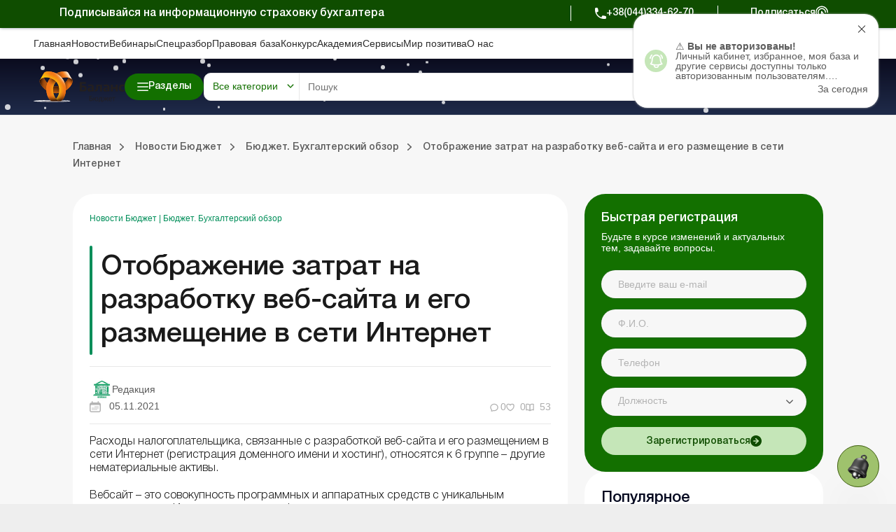

--- FILE ---
content_type: text/html; charset=UTF-8
request_url: https://budget.uteka.ua/publication/budget-news-45-buxgalterskij-obzor-budget-220-otobrazhenie-zatrat-na-razrabotku-veb-sajta-i-ego-razmeshhenie-v-seti-internet
body_size: 70540
content:
<!DOCTYPE html>
<html lang="ru">
    <head>
        <meta charset="utf-8" />
        <meta name="viewport" content="width=device-width, initial-scale=1.0, user-scalable=no">
        <meta property="fb:pages" content="257254151119609" />
        <link rel="apple-touch-icon" sizes="57x57" href="https://uteka.ua/assets/dist/assets/apple-icon-57x57.png">
        <link rel="apple-touch-icon" sizes="60x60" href="https://uteka.ua/assets/dist/assets/apple-icon-60x60.png">
        <link rel="apple-touch-icon" sizes="72x72" href="https://uteka.ua/assets/dist/assets/apple-icon-72x72.png">
        <link rel="apple-touch-icon" sizes="76x76" href="https://uteka.ua/assets/dist/assets/apple-icon-76x76.png">
        <link rel="apple-touch-icon" sizes="114x114" href="https://uteka.ua/assets/dist/assets/apple-icon-114x114.png">
        <link rel="apple-touch-icon" sizes="120x120" href="https://uteka.ua/assets/dist/assets/apple-icon-120x120.png">
        <link rel="apple-touch-icon" sizes="144x144" href="https://uteka.ua/assets/dist/assets/apple-icon-144x144.png">
        <link rel="apple-touch-icon" sizes="152x152" href="https://uteka.ua/assets/dist/assets/apple-icon-152x152.png">
        <link rel="apple-touch-icon" sizes="180x180" href="https://uteka.ua/assets/dist/assets/apple-icon-180x180.png">
        <link rel="icon" type="image/png" sizes="192x192" href="https://uteka.ua/assets/dist/assets/android-icon-192x192.png">
        <link rel="icon" type="image/png" sizes="32x32" href="https://uteka.ua/assets/dist/assets/favicon-32x32.png">
        <link rel="icon" type="image/png" sizes="96x96" href="https://uteka.ua/assets/dist/assets/favicon-96x96.png">
        <link rel="icon" type="image/png" sizes="16x16" href="https://uteka.ua/assets/dist/assets/favicon-16x16.png">
        <link rel="manifest" href="https://budget.uteka.ua/assets/dist/assets/manifest.json">
        <meta name="msapplication-TileColor" content="#ffffff">
        <meta name="msapplication-TileImage" content="https://uteka.ua/assets/dist/assets/ms-icon-144x144.png">
        <meta name="theme-color" content="#ffffff">
        <meta name="csrf-param" content="_csrf">
<meta name="csrf-token" content="HDFU3OLuyE5r3hwWDdh4YNSHopHJ73a4n_e5qSvfB3V0WSLlh5yNAQ-OTXBjq0ANpOXn84-YH9DlutTKUrlFGA==">
        <title>Отображение затрат на разработку веб-сайта и его размещение в сети Интернет</title>
                <meta name="description" content="☝Бюджет. Бухгалтерский обзор ✅Отображение затрат на разработку веб-сайта и его размещение в сети Интернет ➤Читать на Uteka.ua ">
<meta property="og:url" content="https://budget.uteka.ua/publication/budget-news-45-buxgalterskij-obzor-budget-220-otobrazhenie-zatrat-na-razrabotku-veb-sajta-i-ego-razmeshhenie-v-seti-internet">
<meta property="og:type" content="article">
<meta property="og:title" content="Отображение затрат на разработку веб-сайта и его размещение в сети Интернет">
<meta property="og:description" content="">
<meta property="og:image" content="https://uteka.ua/img/og_budget.png">
<meta property="og:image:url" content="https://uteka.ua/img/og_budget.png">
<meta property="og:image:secure_url" content="https://uteka.ua/img/og_budget.png">
<meta property="fb:app_id" content="401225743846477">
<meta name="twitter:card" content="summary">
<link href="https://budget.uteka.ua/publication/budget-news-45-buxgalterskij-obzor-budget-220-otobrazhenie-zatrat-na-razrabotku-veb-sajta-i-ego-razmeshhenie-v-seti-internet" rel="alternate" hreflang="ru">
<link href="https://budget.uteka.ua/ua/publication/budget-news-45-buxgalterskij-obzor-budget-220-otobrazhenie-zatrat-na-razrabotku-veb-sajta-i-ego-razmeshhenie-v-seti-internet" rel="alternate" hreflang="uk">
<link href="https://budget.uteka.ua/ua/publication/budget-news-45-buxgalterskij-obzor-budget-220-otobrazhenie-zatrat-na-razrabotku-veb-sajta-i-ego-razmeshhenie-v-seti-internet" rel="alternate" hreflang="x-default">
<link href="https://budget.uteka.ua/publication/budget-news-45-buxgalterskij-obzor-budget-220-otobrazhenie-zatrat-na-razrabotku-veb-sajta-i-ego-razmeshhenie-v-seti-internet" rel="canonical">
<link href="/assets/dist/styles.css?v=3.0.2" rel="stylesheet">
<link href="/assets/f1977ec6/css/app.37ed676f.css" rel="stylesheet">
<script>var recaptcha_public_key = '6Le-yZkUAAAAAMVHQhhrd6iH-0TVPnPzuteT1Eff';</script>        

        <script charset="UTF-8" src="//web.webpushs.com/js/push/5348c02df1d0e5197c2c981cdea5aa00_1.js" async></script>
        <script async src="https://pop-ups.sendpulse.com/assets/loader.js" data-chats-widget-id="bd185f3d-5c2e-43d0-b39b-0ca104a05418"></script>

        		<!-- Facebook Pixel Code -->
		<script>
            !function(f,b,e,v,n,t,s)
            {if(f.fbq)return;n=f.fbq=function(){n.callMethod?
                n.callMethod.apply(n,arguments):n.queue.push(arguments)};
                if(!f._fbq)f._fbq=n;n.push=n;n.loaded=!0;n.version='2.0';
                n.queue=[];t=b.createElement(e);t.async=!0;
                t.src=v;s=b.getElementsByTagName(e)[0];
                s.parentNode.insertBefore(t,s)}(window,document,'script',
                'https://connect.facebook.net/en_US/fbevents.js');
            fbq('init', '224243157972108');
            fbq('track', 'PageView');
		</script>
		<noscript>
			<img height="1" width="1"
			     src="https://www.facebook.com/tr?id=224243157972108&ev=PageView
		&noscript=1"/>
		</noscript>
		<!-- End Facebook Pixel Code -->
		
    </head>
    <body class="ru app-budget">
                <div id="page">

            <div class="header__promo">
    <div class="header__promo_container">
        <div class="header__promo_row">
            <div class="header__promo_row_item">
                <div class="header__promo_title">
                                            Подписывайся на информационную страховку бухгалтера                                    </div>
            </div>
            <div class="header__promo_row_wrap">
                <div class="header__promo_phone_wrap">
                    <a class="header__promo_phone" href="tel:+38(044)334-62-70">+38(044)334-62-70</a>
                </div>
                <div class="header__promo_subscribe_wrap">
                    <a class="header__promo_subscribe" href="https://uteka.ua/new-checkout">Подписаться</a>
                </div>
            </div>
        </div>
    </div>
</div>

<header class="header js--header">
    <div class="header__menu">
    <div class="header__menu_container" >
        <ul class="header__menu_list">
                            <li class="header__menu_item">
                    <a href="https://uteka.ua" class="header__menu_item_link">Главная</a>
                </li>
                            <li class="header__menu_item">
                    <a href="https://uteka.ua/news" class="header__menu_item_link">Новости</a>
                </li>
                            <li class="header__menu_item">
                    <a href="https://uteka.ua/vebinary" class="header__menu_item_link">Вебинары</a>
                </li>
                            <li class="header__menu_item">
                    <a href="https://uteka.ua/special" class="header__menu_item_link">Спецразбор</a>
                </li>
                            <li class="header__menu_item">
                    <a href="https://pravo.uteka.ua" class="header__menu_item_link">Правовая база</a>
                </li>
                            <li class="header__menu_item">
                    <a href="https://ua-award.uteka.ua/" class="header__menu_item_link">Конкурс</a>
                </li>
                            <li class="header__menu_item">
                    <a href="https://academy.uteka.ua" class="header__menu_item_link">Академия</a>
                </li>
                            <li class="header__menu_item">
                    <a href="https://services.uteka.ua" class="header__menu_item_link">Сервисы</a>
                </li>
                            <li class="header__menu_item">
                    <a href="https://community.uteka.ua" class="header__menu_item_link">Мир позитива</a>
                </li>
                            <li class="header__menu_item">
                    <a href="https://uteka.ua/about" class="header__menu_item_link">О нас</a>
                </li>
                    </ul>
        <div  class="header__menu_button">
            
<a
            type=" button"
                            class="button
                 button--secondary                                "
        href="https://uab.com.ua"
         target="_blank">
    <span>Кредиты для Агро</span></a>

        </div>
    </div>
</div>

    

<style>
    /* Gradient background for header container - desktop only */
    .header__main_container {
        position: relative;
    }

    /* Snow container */
    #header-snow-container {
        position: absolute;
        top: 0;
        left: 0;
        width: 100%;
        height: 100%;
        pointer-events: none;
        z-index: 1;
        display: none;
    }

    /* Winter theme only on desktop (1280px+) */
    @media (min-width: 1280px) {
        .header__main_container {
            background: linear-gradient(to bottom, #0B0C1F, #1F2B4A) !important;
        }

        #header-snow-container {
            display: block;
        }
    }

    /* Raise header elements above snow */
    .header__main_container > *:not(#header-snow-container) {
        position: relative;
        z-index: 2;
    }

    /* Snowflake */
    .header-snow {
        position: absolute;
        top: -10px;
        background: white;
        border-radius: 50%;
        opacity: 0.8;
        animation: headerSnowfall linear infinite;
    }

    @keyframes headerSnowfall {
        to {
            transform: translateY(80px);
        }
    }
</style>

<script>
    document.addEventListener("DOMContentLoaded", function() {
        const headerContainer = document.querySelector('.header__main_container');
        if (headerContainer && !document.getElementById('header-snow-container')) {
            const snowContainer = document.createElement('div');
            snowContainer.id = 'header-snow-container';
            headerContainer.insertBefore(snowContainer, headerContainer.firstChild);

            const headerSnowflakesCount = 40;

            for (let i = 0; i < headerSnowflakesCount; i++) {
                const headerSnow = document.createElement('div');
                headerSnow.className = 'header-snow';

                const headerSize = Math.random() * 5 + 3;
                headerSnow.style.width = headerSize + 'px';
                headerSnow.style.height = headerSize + 'px';
                headerSnow.style.left = Math.random() * 100 + '%';
                headerSnow.style.animationDuration = (Math.random() * 5 + 3) + 's';
                headerSnow.style.animationDelay = Math.random() * 5 + 's';

                snowContainer.appendChild(headerSnow);
            }
        }
    });
</script>
<div class="header__main">
    <div class="header__main_container">

        <div class="header__main_burger js--header__main_burger">
        </div>
        <div class="header__main_logo">
            <a href="https://budget.uteka.ua">
                <img src="https://uteka.ua/img/logo-budget.svg" class="logo-img" style="max-height: 60px">            </a>
        </div>
        <div class="header__main_category">
            
<button  type="button"  class="button button--primary button--bars_start js--submenu_show">
    <span class="button__loader"></span>
    <span>Разделы</span></button>

        </div>
        <div class="header__main_search">
            <div class="header__main_search_mobile js--header__main_search_mobile">
            </div>
            <div class="search_container js--search_container">
    <form action="https://uteka.ua/search"
          method="get"
          class="search__form js--search__form"
          data-alias="all"
          data-pravo="https://pravo.uteka.ua/search"
          data-url-hint="https://uteka.ua/search/elastic/get-hint-post"
          data-trigger-search-symbols="3"
    >
        <div class="search__form_category_wrap">
                            <span role="button" class="search__form_category dropdown-toggle" data-bs-toggle="dropdown" aria-expanded="false">
                    Все категории                </span>
                        <div class="dropdown-menu search__menu_dropdown_wrap">
                <ul class="search__menu_dropdown">
                    <li><a class="dropdown-item search__menu_dropdown_item js--search__menu_dropdown_item" data-value="0" data-alias="all">Все категории</a></li>
                    <li><hr class="dropdown-divider"></li>
                                                        <li>
                                        <a class="dropdown-item search__menu_dropdown_item js--search__menu_dropdown_item "
                                           data-value="-2"
                                           data-alias="all-budget"
                                        >Все категории портала Бюджет</a>
                                    </li>
                                                                    <li>
                                        <a class="dropdown-item search__menu_dropdown_item js--search__menu_dropdown_item "
                                           data-value="13"
                                           data-alias="budget"
                                        >Баланс-Бюджет</a>
                                    </li>
                                                                    <li>
                                        <a class="dropdown-item search__menu_dropdown_item js--search__menu_dropdown_item "
                                           data-value="32"
                                           data-alias="vydannja-balance-bujet"
                                        >Online Баланс-Бюджет</a>
                                    </li>
                                                                    <li>
                                        <a class="dropdown-item search__menu_dropdown_item js--search__menu_dropdown_item "
                                           data-value="39"
                                           data-alias="education"
                                        >Спецвыпуски. Образование</a>
                                    </li>
                                                                    <li>
                                        <a class="dropdown-item search__menu_dropdown_item js--search__menu_dropdown_item "
                                           data-value="41"
                                           data-alias="government"
                                        >Госорганы</a>
                                    </li>
                                                                    <li>
                                        <a class="dropdown-item search__menu_dropdown_item js--search__menu_dropdown_item "
                                           data-value="43"
                                           data-alias="special-budget"
                                        >Спецпроекты Бюджет</a>
                                    </li>
                                                                    <li>
                                        <a class="dropdown-item search__menu_dropdown_item js--search__menu_dropdown_item "
                                           data-value="45"
                                           data-alias="budget-news"
                                        >Новости Бюджет</a>
                                    </li>
                                                                    <li>
                                        <a class="dropdown-item search__menu_dropdown_item js--search__menu_dropdown_item "
                                           data-value="53"
                                           data-alias="servisy-balans-buget"
                                        >Сервисы. Баланс-Бюджет</a>
                                    </li>
                                                                    <li>
                                        <a class="dropdown-item search__menu_dropdown_item js--search__menu_dropdown_item "
                                           data-value="55"
                                           data-alias="vebinary-buget"
                                        >Вебинары. Баланс-Бюджет</a>
                                    </li>
                                                                <li><hr class="dropdown-divider"></li>
                                                                    <li>
                                        <a class="dropdown-item search__menu_dropdown_item js--search__menu_dropdown_item "
                                           data-value="-1"
                                           data-alias="all-uteka"
                                        >Все категории Ютека</a>
                                    </li>
                                                                    <li>
                                        <a class="dropdown-item search__menu_dropdown_item js--search__menu_dropdown_item "
                                           data-value="4"
                                           data-alias="agro"
                                        >Агро</a>
                                    </li>
                                                                    <li>
                                        <a class="dropdown-item search__menu_dropdown_item js--search__menu_dropdown_item "
                                           data-value="12"
                                           data-alias="commerce"
                                        >Коммерция</a>
                                    </li>
                                                                    <li>
                                        <a class="dropdown-item search__menu_dropdown_item js--search__menu_dropdown_item "
                                           data-value="14"
                                           data-alias="news"
                                        >Новости</a>
                                    </li>
                                                                    <li>
                                        <a class="dropdown-item search__menu_dropdown_item js--search__menu_dropdown_item "
                                           data-value="24"
                                           data-alias="special"
                                        >Спецразбор</a>
                                    </li>
                                                                    <li>
                                        <a class="dropdown-item search__menu_dropdown_item js--search__menu_dropdown_item "
                                           data-value="26"
                                           data-alias="knp"
                                        >Медицинские КНП</a>
                                    </li>
                                                                    <li>
                                        <a class="dropdown-item search__menu_dropdown_item js--search__menu_dropdown_item "
                                           data-value="27"
                                           data-alias="vebinary"
                                        >Вебинары</a>
                                    </li>
                                                                    <li>
                                        <a class="dropdown-item search__menu_dropdown_item js--search__menu_dropdown_item "
                                           data-value="29"
                                           data-alias="biblioteka-balance"
                                        >Online библиотека «Баланс»</a>
                                    </li>
                                                                    <li>
                                        <a class="dropdown-item search__menu_dropdown_item js--search__menu_dropdown_item "
                                           data-value="30"
                                           data-alias="vydannja-balance"
                                        >Online издание «Баланс»</a>
                                    </li>
                                                                    <li>
                                        <a class="dropdown-item search__menu_dropdown_item js--search__menu_dropdown_item "
                                           data-value="31"
                                           data-alias="vydanna-balance-agro"
                                        >Online издание «Баланс-Агро»</a>
                                    </li>
                                                                    <li>
                                        <a class="dropdown-item search__menu_dropdown_item js--search__menu_dropdown_item "
                                           data-value="48"
                                           data-alias="agrosovetchiki"
                                        >Агросоветчики</a>
                                    </li>
                                                                    <li>
                                        <a class="dropdown-item search__menu_dropdown_item js--search__menu_dropdown_item "
                                           data-value="50"
                                           data-alias="realnaia-bukhhalteryia"
                                        >Реальная бухгалтерия</a>
                                    </li>
                                                                    <li>
                                        <a class="dropdown-item search__menu_dropdown_item js--search__menu_dropdown_item "
                                           data-value="62"
                                           data-alias="special-t"
                                        >Спецтема</a>
                                    </li>
                                                                    <li>
                                        <a class="dropdown-item search__menu_dropdown_item js--search__menu_dropdown_item "
                                           data-value="63"
                                           data-alias="kadrovyk"
                                        >Кадровик</a>
                                    </li>
                                                                <li><hr class="dropdown-divider"></li>
                                                                    <li>
                                        <a class="dropdown-item search__menu_dropdown_item js--search__menu_dropdown_item "
                                           data-value="15"
                                           data-alias="calendar"
                                        >Календарь бухгалтера</a>
                                    </li>
                                                                    <li>
                                        <a class="dropdown-item search__menu_dropdown_item js--search__menu_dropdown_item "
                                           data-value="16"
                                           data-alias="data"
                                        >Данные для расчетов</a>
                                    </li>
                                                                    <li>
                                        <a class="dropdown-item search__menu_dropdown_item js--search__menu_dropdown_item "
                                           data-value="17"
                                           data-alias="calculator"
                                        >Калькуляторы</a>
                                    </li>
                                                                    <li>
                                        <a class="dropdown-item search__menu_dropdown_item js--search__menu_dropdown_item "
                                           data-value="19"
                                           data-alias="forms"
                                        >Формы и бланки</a>
                                    </li>
                                                                    <li>
                                        <a class="dropdown-item search__menu_dropdown_item js--search__menu_dropdown_item "
                                           data-value="34"
                                           data-alias="zrazky"
                                        >Образцы</a>
                                    </li>
                                                                    <li>
                                        <a class="dropdown-item search__menu_dropdown_item js--search__menu_dropdown_item "
                                           data-value="59"
                                           data-alias="chek-lysty"
                                        >Чеклисты</a>
                                    </li>
                                                    <li><hr class="dropdown-divider"></li>
                    <li><a class="dropdown-item search__menu_dropdown_item js--search__menu_dropdown_item" data-value="0" data-alias="pravo">Правовая база</a></li>
                </ul>

            </div>
        </div>
        <div class="search__form_input_wrap">
            <input name="q" class="search__form_input js--search_input"
                autocomplete="off" placeholder="Пошук"
                aria-label="Search" value=""
            >
            <button type="submit" class="search__form_submit"></button>
            <button type="button" class="search__form_close js--search__form_close"></button>
        </div>
    </form>
    <div class="search__result js--search__result"></div>
</div>

        </div>
        <div class="header__main_user">
                            <a class="header__main_user_login" href="https://uteka.ua/login">
                    
<button  type="button"  class="button button--noText button--outlined button--login_start js--userMenu">
    <span class="button__loader"></span>
    </button>

                    <span>
                        Войти                    </span>
                </a>
            

        </div>
        
        <div class="header__main_subscribe">
            
<a
            type=" button"
                            class="button
                 button--primary                 button--arrow_end                "
        href="https://uteka.ua/new-checkout?from=header"
        >
    <span>Подписаться</span></a>

        </div>
        <div class="header__main_lang">
    <div class="header__main_lang_wrap">
                    <a class="header__main_lang_link "
               href="/ua/publication/budget-news-45-buxgalterskij-obzor-budget-220-otobrazhenie-zatrat-na-razrabotku-veb-sajta-i-ego-razmeshhenie-v-seti-internet"
               data-lang="ua"
            >
                ukr            </a>
                            <div  class="header__main_lang_divider">|</div>
                                <a class="header__main_lang_link active"
               href="/publication/budget-news-45-buxgalterskij-obzor-budget-220-otobrazhenie-zatrat-na-razrabotku-veb-sajta-i-ego-razmeshhenie-v-seti-internet"
               data-lang="ru"
            >
                ru            </a>
                        </div>
</div>
    </div>
</div>
    
<div class="header__submenu js--header__submenu">
    <div class="header__submenu_wrap">
        <div class="header__submenu_section">
            <div class="header__submenu_title">Разделы:</div>
            <button class="header__scroll_btn header__scroll_btn--up js--scroll_up"></button>
            <ul class="nav header__submenu_section_list nav-pills js--section_list" id="section-tab" role="tablist" aria-orientation="vertical">
                                    <li class="header__submenu_section_item js--header_section " id="12-tab" data-color="#3C76C9" data-bs-toggle="pill" data-bs-target="#12-alias" role="tab" aria-controls="12-alias" aria-selected="false">
                        <div class="header__submenu_section_item_icon">
                            <img src="/img/%D0%B4%D0%BB%D1%8F%20%D1%87%D0%B5%D0%BA%D0%B0%D1%83%D1%82%D1%83/48*48/commerce_bg.png" alt="">
                        </div>
                        <span>Коммерция</span>
                    </li>
                                                        <li class="header__submenu_section_item js--header_section " id="4-tab" data-color="#6E9D36" data-bs-toggle="pill" data-bs-target="#4-alias" role="tab" aria-controls="4-alias" aria-selected="false">
                        <div class="header__submenu_section_item_icon">
                            <img src="/img/%D0%B4%D0%BB%D1%8F%20%D1%87%D0%B5%D0%BA%D0%B0%D1%83%D1%82%D1%83/48*48/agro_bg.png" alt="">
                        </div>
                        <span>Агро</span>
                    </li>
                                                        <li class="header__submenu_section_item js--header_section " id="63-tab" data-color="#512680" data-bs-toggle="pill" data-bs-target="#63-alias" role="tab" aria-controls="63-alias" aria-selected="false">
                        <div class="header__submenu_section_item_icon">
                            <img src="/img/%D0%B4%D0%BB%D1%8F%20%D1%87%D0%B5%D0%BA%D0%B0%D1%83%D1%82%D1%83/48*48/hr_bg.png" alt="">
                        </div>
                        <span>Кадровик</span>
                    </li>
                                                        <li class="header__submenu_section_item js--header_section " id="26-tab" data-color="#369CA3" data-bs-toggle="pill" data-bs-target="#26-alias" role="tab" aria-controls="26-alias" aria-selected="false">
                        <div class="header__submenu_section_item_icon">
                            <img src="/img/%D0%B4%D0%BB%D1%8F%20%D1%87%D0%B5%D0%BA%D0%B0%D1%83%D1%82%D1%83/48*48/med_bg.png" alt="">
                        </div>
                        <span>Медицинские КНП</span>
                    </li>
                                                        <li class="header__submenu_section_item js--header_section " id="30-tab" data-color="#3C76C9" data-bs-toggle="pill" data-bs-target="#30-alias" role="tab" aria-controls="30-alias" aria-selected="false">
                        <div class="header__submenu_section_item_icon">
                            <img src="/img/%D0%B4%D0%BB%D1%8F%20%D1%87%D0%B5%D0%BA%D0%B0%D1%83%D1%82%D1%83/48*48/balance.png" alt="">
                        </div>
                        <span>Online издание «Баланс»</span>
                    </li>
                                                        <li class="header__submenu_section_item js--header_section " id="31-tab" data-color="#6E9D36" data-bs-toggle="pill" data-bs-target="#31-alias" role="tab" aria-controls="31-alias" aria-selected="false">
                        <div class="header__submenu_section_item_icon">
                            <img src="/img/%D0%B4%D0%BB%D1%8F%20%D1%87%D0%B5%D0%BA%D0%B0%D1%83%D1%82%D1%83/48*48/balance_agro.png" alt="">
                        </div>
                        <span>Online издание «Баланс-Агро»</span>
                    </li>
                                                        <li class="header__submenu_section_item js--header_section " id="29-tab" data-color="#745199" data-bs-toggle="pill" data-bs-target="#29-alias" role="tab" aria-controls="29-alias" aria-selected="false">
                        <div class="header__submenu_section_item_icon">
                            <img src="/img/%D0%B4%D0%BB%D1%8F%20%D1%87%D0%B5%D0%BA%D0%B0%D1%83%D1%82%D1%83/48*48/balance_librery.png" alt="">
                        </div>
                        <span>Online библиотека «Баланс»</span>
                    </li>
                                                                    <li class="header__submenu_section_item js--header_section active" id="balance-budget-tab" data-color="#E06E16" data-bs-toggle="pill" data-bs-target="#balance-budget" role="tab" aria-controls="balance-budget" aria-selected="false">
                    <div class="header__submenu_section_item_icon">
                        <svg width="96" height="102" viewBox="0 0 96 102" fill="transparent" xmlns="http://www.w3.org/2000/svg">
                            <path d="M71.72 87.1302C64.41 94.5902 54.23 99.2202 42.96 99.2202C20.73 99.2202 2.70996 81.2002 2.70996 58.9702C2.70996 36.7402 20.73 18.7202 42.96 18.7202V58.9702L71.72 87.1202V87.1302Z" stroke="white" stroke-width="3.75" stroke-linecap="round" stroke-linejoin="round"></path>
                            <path d="M93.28 42.9302H53.03V2.68018C75.26 2.68018 93.28 20.7002 93.28 42.9302Z" stroke="white" stroke-width="3.75" stroke-linecap="round" stroke-linejoin="round"></path>
                            <path d="M93.28 53.0098C93.28 63.9798 88.9 73.9098 81.79 81.1598L53.03 53.0098H93.28Z" stroke="white" stroke-width="3.75" stroke-linecap="round" stroke-linejoin="round"></path>
                            <path d="M3.46997 51.9401L42.96 25.0801" stroke="white" stroke-width="3.75" stroke-linecap="round" stroke-linejoin="round"></path>
                            <path d="M3.89001 68.6599L42.96 42.0898" stroke="white" stroke-width="3.75" stroke-linecap="round" stroke-linejoin="round"></path>
                            <path d="M9.84998 81.58L42.96 58.98" stroke="white" stroke-width="3.75" stroke-linecap="round" stroke-linejoin="round"></path>
                            <path d="M19.73 91.9099L53.28 69.0898" stroke="white" stroke-width="3.75" stroke-linecap="round" stroke-linejoin="round"></path>
                            <path d="M35.11 98.4601L63.53 79.1201" stroke="white" stroke-width="3.75" stroke-linecap="round" stroke-linejoin="round"></path>
                        </svg>
                    </div>
                    <span>Портал Баланс-Бюджет</span>
                </li>
                                                <li class="header__submenu_section_item js--header_section " id="balance-budget-service-tab" data-color="#E06E16" data-bs-toggle="pill" data-bs-target="#balance-budget-service" role="tab" aria-controls="balance-budget-service" aria-selected="false">
                    <div class="header__submenu_section_item_icon">
                        <svg width="96" height="102" viewBox="0 0 96 102" fill="transparent" xmlns="http://www.w3.org/2000/svg">
                            <path d="M71.72 87.1302C64.41 94.5902 54.23 99.2202 42.96 99.2202C20.73 99.2202 2.70996 81.2002 2.70996 58.9702C2.70996 36.7402 20.73 18.7202 42.96 18.7202V58.9702L71.72 87.1202V87.1302Z" stroke="white" stroke-width="3.75" stroke-linecap="round" stroke-linejoin="round"></path>
                            <path d="M93.28 42.9302H53.03V2.68018C75.26 2.68018 93.28 20.7002 93.28 42.9302Z" stroke="white" stroke-width="3.75" stroke-linecap="round" stroke-linejoin="round"></path>
                            <path d="M93.28 53.0098C93.28 63.9798 88.9 73.9098 81.79 81.1598L53.03 53.0098H93.28Z" stroke="white" stroke-width="3.75" stroke-linecap="round" stroke-linejoin="round"></path>
                            <path d="M3.46997 51.9401L42.96 25.0801" stroke="white" stroke-width="3.75" stroke-linecap="round" stroke-linejoin="round"></path>
                            <path d="M3.89001 68.6599L42.96 42.0898" stroke="white" stroke-width="3.75" stroke-linecap="round" stroke-linejoin="round"></path>
                            <path d="M9.84998 81.58L42.96 58.98" stroke="white" stroke-width="3.75" stroke-linecap="round" stroke-linejoin="round"></path>
                            <path d="M19.73 91.9099L53.28 69.0898" stroke="white" stroke-width="3.75" stroke-linecap="round" stroke-linejoin="round"></path>
                            <path d="M35.11 98.4601L63.53 79.1201" stroke="white" stroke-width="3.75" stroke-linecap="round" stroke-linejoin="round"></path>
                        </svg>
                    </div>
                    <span>Сервисы Баланс-Бюджет</span>
                </li>
                                <li class="header__submenu_section_item js--header_section " id="services-tab" data-color="#2E997F" data-bs-toggle="pill" data-bs-target="#services" role="tab" aria-controls="services" aria-selected="false">
                    <div class="header__submenu_section_item_icon">
                        <svg width="34" height="30" viewBox="0 0 34 30" xmlns="http://www.w3.org/2000/svg">
                            <path fill-rule="evenodd" clip-rule="evenodd" d="M33.0907 8.87105L31.7668 8.36145C31.5741 7.65457 31.2932 6.97676 30.9288 6.33983L31.505 5.04246C31.5939 4.84212 31.5504 4.6076 31.3953 4.45257L29.5709 2.62818C29.4158 2.47315 29.1815 2.42956 28.981 2.51853L27.6833 3.09491C27.0464 2.7306 26.3687 2.4497 25.6623 2.25705L25.1526 0.932775C25.0739 0.728129 24.8772 0.593178 24.658 0.593178H22.0778C21.8586 0.593178 21.662 0.728195 21.5832 0.932775L21.0734 2.25711C20.3671 2.4497 19.6894 2.73067 19.0525 3.09498L17.7547 2.5186C17.5542 2.42956 17.3199 2.47315 17.1648 2.62825L15.3404 4.4527C15.1853 4.60773 15.1418 4.84219 15.2308 5.04259L15.8072 6.34017C15.4428 6.97703 15.1619 7.65463 14.9692 8.36132L13.6451 8.87105C13.4405 8.94982 13.3055 9.14638 13.3055 9.36567V11.9458C13.3055 12.1651 13.4405 12.3616 13.6451 12.4404L14.969 12.95C15.1617 13.6568 15.4427 14.3348 15.807 14.9715L15.2308 16.2689C15.1418 16.4693 15.1853 16.7037 15.3404 16.8587L17.1648 18.6832C17.3199 18.8382 17.5543 18.8818 17.7547 18.7928L19.0525 18.2164C19.6895 18.5808 20.3671 18.8617 21.0735 19.0543L21.5832 20.3785C21.6619 20.5832 21.8586 20.7181 22.0778 20.7181H24.658C24.8772 20.7181 25.0738 20.5831 25.1526 20.3785L25.6622 19.0546C26.369 18.8619 27.0468 18.581 27.6838 18.2166L28.9811 18.7928C29.1814 18.8818 29.4158 18.8382 29.571 18.6832L31.3954 16.8587C31.5504 16.7037 31.5939 16.4693 31.505 16.2689L30.9286 14.971C31.2929 14.3342 31.5738 13.6565 31.7664 12.9501L33.0907 12.4404C33.2953 12.3617 33.4303 12.1651 33.4303 11.9458V9.36567C33.4303 9.14638 33.2953 8.94975 33.0907 8.87105ZM32.3703 11.5819L31.1302 12.0592C30.9671 12.1219 30.8454 12.2611 30.805 12.4311C30.6177 13.218 30.3071 13.9673 29.8817 14.6582C29.7901 14.807 29.7778 14.9914 29.8486 15.1512L30.3884 16.3666L29.0786 17.6764L27.8637 17.1368C27.7041 17.0658 27.5196 17.0782 27.3706 17.1699C26.6798 17.5952 25.9304 17.906 25.143 18.0933C24.973 18.1338 24.8338 18.2554 24.7711 18.4185L24.2939 19.6582H22.4416L21.9643 18.4181C21.9016 18.255 21.7624 18.1334 21.5924 18.0929C20.8056 17.9057 20.0562 17.595 19.3654 17.1697C19.2164 17.078 19.032 17.0657 18.8724 17.1365L17.6569 17.6763L16.3471 16.3665L16.8868 15.1516C16.9576 14.9918 16.9453 14.8074 16.8536 14.6585C16.4283 13.9679 16.1177 13.2184 15.9302 12.4309C15.8898 12.2609 15.7681 12.1217 15.605 12.059L14.3654 11.5818V9.72945L15.6053 9.25212C15.7684 9.18931 15.89 9.05019 15.9304 8.88019C16.1178 8.09301 16.4284 7.34372 16.8538 6.65306C16.9455 6.5042 16.9578 6.31976 16.887 6.15997L16.3472 4.94474L17.657 3.63491L18.8725 4.17465C19.0321 4.24547 19.2165 4.23322 19.3654 4.14153C20.0564 3.7162 20.8056 3.40556 21.5925 3.21827C21.7624 3.17779 21.9016 3.05615 21.9644 2.89305L22.4418 1.65298H24.294L24.7714 2.89305C24.8341 3.05615 24.9733 3.17779 25.1432 3.21827C25.9302 3.40556 26.6794 3.7162 27.3703 4.14153C27.5192 4.23322 27.7037 4.24547 27.8633 4.17465L29.0787 3.63485L30.3885 4.94468L29.8489 6.15963C29.778 6.31936 29.7903 6.50387 29.882 6.65267C30.3074 7.34332 30.6181 8.09281 30.8054 8.88026C30.8458 9.05025 30.9675 9.18945 31.1306 9.25218L32.3703 9.72952V11.5819ZM23.3678 5.19941C20.3592 5.19941 17.9115 7.64708 17.9115 10.6557C17.9115 13.6643 20.3592 16.112 23.3678 16.112C26.3763 16.112 28.824 13.6643 28.824 10.6557C28.824 7.64708 26.3763 5.19941 23.3678 5.19941ZM23.3678 15.052C20.9436 15.052 18.9715 13.0798 18.9715 10.6557C18.9715 8.2316 20.9437 6.25941 23.3678 6.25941C25.7919 6.25941 27.764 8.2316 27.764 10.6557C27.764 13.0798 25.7919 15.052 23.3678 15.052ZM2.15157 9.45637L1.82091 10.2009C1.73194 10.4012 1.77547 10.6357 1.93049 10.7908L3.1 11.9603C3.25509 12.1153 3.48942 12.1589 3.68989 12.0699L4.43474 11.7391C4.80395 11.9421 5.19297 12.1035 5.59683 12.2208L5.88939 12.9809C5.9681 13.1854 6.16473 13.3205 6.38402 13.3205H8.03801C8.2573 13.3205 8.45386 13.1854 8.53264 12.9809L8.82506 12.2212C9.22919 12.1037 9.61847 11.9423 9.98762 11.7392L10.7321 12.0699C10.9323 12.1589 11.1669 12.1154 11.322 11.9603L12.4915 10.7907C12.6465 10.6357 12.69 10.4012 12.601 10.2008L12.2703 9.45597C12.4733 9.08682 12.6346 8.69774 12.752 8.29381L13.5121 8.00125C13.7167 7.92255 13.8517 7.72592 13.8517 7.50663V5.8527C13.8517 5.63341 13.7167 5.43685 13.5121 5.35808L12.7523 5.06558C12.6349 4.66159 12.4735 4.27237 12.2704 3.90309L12.601 3.15858C12.69 2.95824 12.6465 2.72371 12.4915 2.56869L11.322 1.39931C11.1669 1.24428 10.9326 1.20076 10.7321 1.28966L9.98729 1.62045C9.61814 1.41746 9.22906 1.25607 8.8252 1.13868L8.5327 0.37866C8.454 0.17408 8.25737 0.0390625 8.03808 0.0390625H6.38408C6.16479 0.0390625 5.96823 0.17408 5.88946 0.37866L5.5969 1.13868C5.19311 1.25614 4.80395 1.41746 4.43481 1.62052L3.68996 1.28966C3.48949 1.20076 3.25516 1.24428 3.10007 1.39931L1.93049 2.56888C1.77547 2.72391 1.73194 2.95837 1.82091 3.15877L2.1517 3.90342C1.94864 4.27257 1.78733 4.66166 1.6698 5.06565L0.90991 5.35821C0.70533 5.43698 0.570312 5.63361 0.570312 5.85283V7.50676C0.570312 7.72605 0.70533 7.92261 0.90991 8.00138L1.66967 8.29381C1.78719 8.69794 1.94858 9.08722 2.15157 9.45637ZM1.63031 6.21674L2.30321 5.9577C2.46632 5.8949 2.58796 5.75584 2.62837 5.58584C2.74378 5.10089 2.93524 4.63926 3.19726 4.21387C3.28895 4.06501 3.30134 3.8805 3.23038 3.72077L2.93736 3.06112L3.59224 2.40624L4.25202 2.69927C4.41169 2.77009 4.59606 2.75783 4.74499 2.66621C5.17071 2.40406 5.63228 2.21272 6.11696 2.09738C6.28689 2.0569 6.42608 1.93527 6.48882 1.77216L6.74793 1.09913H7.67404L7.93307 1.77216C7.99581 1.93527 8.135 2.0569 8.30493 2.09738C8.78969 2.21272 9.25125 2.40412 9.67691 2.66614C9.82584 2.75783 10.0103 2.77009 10.1699 2.69927L10.8297 2.40624L11.4845 3.06112L11.1916 3.72058C11.1208 3.8803 11.1331 4.06474 11.2248 4.21361C11.4869 4.63933 11.6783 5.10103 11.7936 5.58584C11.834 5.75584 11.9557 5.89503 12.1188 5.95784L12.7916 6.21681V7.14298L12.1186 7.40202C11.9556 7.46476 11.8339 7.60388 11.7935 7.77388C11.6781 8.25863 11.4867 8.72026 11.2246 9.14579C11.1329 9.29465 11.1206 9.47909 11.1915 9.63882L11.4845 10.2985L10.8297 10.9535L10.1702 10.6606C10.0105 10.5896 9.8261 10.602 9.67717 10.6937C9.25171 10.9558 8.79002 11.1472 8.30493 11.2626C8.13494 11.3031 7.99575 11.4247 7.93301 11.5878L7.67404 12.2606H6.74793L6.48882 11.5876C6.42608 11.4245 6.28689 11.3028 6.11696 11.2623C5.63221 11.147 5.17065 10.9557 4.74506 10.6936C4.59626 10.6019 4.41169 10.5896 4.25209 10.6605L3.59224 10.9535L2.93736 10.2985L3.23025 9.63908C3.30114 9.47936 3.28882 9.29492 3.19713 9.14605C2.93511 8.72053 2.74371 8.25883 2.62824 7.77375C2.58782 7.60375 2.46619 7.46456 2.30308 7.40182L1.63031 7.14292V6.21674ZM7.21101 10.0943C9.09377 10.0943 10.6255 8.56259 10.6255 6.67983C10.6255 4.79707 9.09377 3.26524 7.21101 3.26524C5.32826 3.26524 3.79649 4.797 3.79649 6.67983C3.79649 8.56259 5.32826 10.0943 7.21101 10.0943ZM7.21101 4.3253C8.50932 4.3253 9.56554 5.38153 9.56554 6.6799C9.56554 7.97813 8.50932 9.03435 7.21101 9.03435C5.91271 9.03435 4.85649 7.97813 4.85649 6.6799C4.85649 5.38153 5.91278 4.3253 7.21101 4.3253ZM26.9955 22.3407L20.8357 24.0164C20.5645 24.0901 20.2994 24.1272 20.0348 24.1272C20.0343 24.1272 20.0337 24.1272 20.0332 24.1272C20.1577 23.9988 20.2697 23.8501 20.3669 23.6817C20.9226 22.7195 20.597 21.4723 19.6259 20.8425C19.6058 20.8295 19.5849 20.8178 19.5633 20.8077C18.1089 20.1226 16.7454 19.1722 15.6497 18.4086C15.2685 18.1429 14.9085 17.8919 14.5986 17.6909C13.3397 16.8742 11.9491 17.0928 10.7548 17.4144L6.21528 18.6368L6.02872 17.9159C5.93915 17.5697 5.7194 17.2786 5.40988 17.0964C5.10036 16.9142 4.73943 16.8632 4.39307 16.9528L2.67137 17.3983C1.955 17.5837 1.52292 18.3174 1.70822 19.0339L4.0226 27.9773C4.11217 28.3236 4.33192 28.6146 4.64144 28.7969C4.85126 28.9204 5.08472 28.9837 5.3213 28.9837C5.43366 28.9837 5.54668 28.9694 5.65818 28.9406L7.37989 28.4951C7.72611 28.4055 8.01708 28.1858 8.19933 27.8763C8.38159 27.5667 8.4326 27.2057 8.34303 26.8595L8.11447 25.9763L9.10292 25.7114L15.4228 29.3602C16.1096 29.7568 16.8416 29.9572 17.5848 29.9572C17.9947 29.9572 18.4082 29.8962 18.8193 29.7736L30.0841 26.4105C31.131 26.098 31.7902 24.7814 31.467 23.6482C31.3102 23.0986 30.5245 21.3806 26.9955 22.3407ZM7.28594 27.3384C7.26362 27.3763 7.21161 27.4436 7.11436 27.4689L5.39258 27.9144C5.29533 27.9393 5.21729 27.9059 5.17926 27.8835C5.14136 27.8612 5.07399 27.8092 5.04881 27.712L2.7345 18.7682C2.69621 18.6201 2.78896 18.4627 2.93703 18.4244L4.65873 17.9788C4.68318 17.9725 4.70643 17.9699 4.72816 17.9699C4.79276 17.9699 4.8437 17.993 4.87212 18.0097C4.91002 18.032 4.9774 18.084 5.00257 18.1812L7.31688 27.125C7.34199 27.2223 7.30827 27.3004 7.28594 27.3384ZM29.7809 25.3947L18.516 28.7578C17.6337 29.0211 16.7714 28.9148 15.9528 28.4422L9.44278 24.6836C9.32101 24.6133 9.17619 24.5943 9.04064 24.6307L7.84894 24.95L6.48087 19.6629L11.0305 18.4379C12.0479 18.164 13.1146 17.9916 14.0217 18.5802C14.3169 18.7716 14.6537 19.0064 15.0437 19.2782C16.1633 20.0586 17.5546 21.0283 19.0761 21.7499C19.5611 22.082 19.7219 22.6791 19.449 23.1518C19.0901 23.7734 18.5075 23.7073 18.0744 23.5367C17.3345 23.1659 16.6468 22.7539 15.9192 22.3177C15.5734 22.1104 15.2159 21.8961 14.8465 21.6828C14.593 21.5364 14.2688 21.6232 14.1224 21.8768C13.9761 22.1303 14.063 22.4544 14.3165 22.6008C14.6784 22.8097 15.0322 23.0217 15.3742 23.2268C16.1259 23.6774 16.8359 24.103 17.6192 24.4945C17.622 24.4958 17.6249 24.4968 17.6278 24.4981C17.6314 24.4999 17.6349 24.5019 17.6386 24.5037L18.2724 24.789C19.2298 25.217 20.1594 25.2989 21.1139 25.0393L27.2738 23.3636C29.0227 22.8879 30.2093 23.1029 30.4477 23.9389C30.6112 24.5125 30.2748 25.2473 29.7809 25.3947ZM4.6804 19.5557C4.64489 19.8588 4.37041 20.0758 4.06725 20.0403C3.76416 20.0048 3.54726 19.7302 3.58277 19.4271C3.61828 19.124 3.89275 18.9071 4.19584 18.9426C4.499 18.9781 4.71591 19.2526 4.6804 19.5557Z" fill="white"/>
                        </svg>
                    </div>
                    <span>Сервисы</span>
                </li>
                <li class="header__submenu_section_item js--header_section " id="positive-tab" data-color="#D34883" data-bs-toggle="pill" data-bs-target="#positive" role="tab" aria-controls="positive" aria-selected="false">
                    <div class="header__submenu_section_item_icon">
                        <svg width="34" height="34" viewBox="0 0 34 34" fill="none" xmlns="http://www.w3.org/2000/svg">
                            <g clip-path="url(#clip0_1421_96812)">
                                <path d="M21.4578 3.38662C21.3886 3.17279 21.2613 2.98238 21.0902 2.83664C20.9191 2.6909 20.7109 2.59555 20.4888 2.56123L18.8341 2.31022L18.0907 0.738032C17.9948 0.529423 17.8411 0.352693 17.6478 0.228803C17.4545 0.104913 17.2297 0.0390625 17.0001 0.0390625C16.7705 0.0390625 16.5458 0.104913 16.3525 0.228803C16.1592 0.352693 16.0055 0.529423 15.9096 0.738032L15.1662 2.31022L13.512 2.56067C13.2898 2.59512 13.0815 2.69058 12.9103 2.8364C12.7392 2.98223 12.6118 3.1727 12.5425 3.38662C12.4683 3.60596 12.4565 3.84158 12.5083 4.06725C12.5601 4.29293 12.6735 4.4998 12.8359 4.66484L14.0463 5.895L13.7602 7.63849C13.7199 7.86945 13.7459 8.1071 13.8353 8.32385C13.9247 8.5406 14.0737 8.72756 14.2651 8.863C14.4469 8.99321 14.6619 9.06918 14.8851 9.08209C15.1084 9.095 15.3307 9.04432 15.5263 8.93593L17.0001 8.12863L18.4734 8.93593C18.6691 9.04437 18.8915 9.09508 19.1149 9.08217C19.3382 9.06926 19.5533 8.99326 19.7352 8.863C19.9266 8.72756 20.0756 8.5406 20.165 8.32385C20.2543 8.1071 20.2804 7.86945 20.2401 7.63849L19.954 5.895L21.1638 4.6654C21.3264 4.50033 21.4399 4.29339 21.4918 4.06762C21.5437 3.84185 21.5319 3.6061 21.4578 3.38662ZM20.3582 3.87167L18.9449 5.30706C18.8825 5.37057 18.836 5.44792 18.8092 5.5328C18.7824 5.61767 18.776 5.70769 18.7905 5.7955L19.1241 7.82222C19.1295 7.84404 19.1284 7.86699 19.1207 7.88814C19.1131 7.90929 19.0993 7.92767 19.0811 7.94094C19.0723 7.94882 19.061 7.95345 19.0492 7.95407C19.0374 7.95469 19.0257 7.95125 19.0161 7.94434L17.2715 6.98779C17.1883 6.94227 17.095 6.91841 17.0001 6.91841C16.9053 6.91841 16.812 6.94227 16.7288 6.98779L14.9825 7.94434C14.9729 7.95111 14.9613 7.95446 14.9496 7.95385C14.9379 7.95323 14.9268 7.94868 14.918 7.94094C14.8999 7.92767 14.8861 7.90929 14.8784 7.88814C14.8708 7.86699 14.8696 7.84404 14.875 7.82222L15.2086 5.7955C15.2231 5.70769 15.2167 5.61767 15.1899 5.5328C15.1631 5.44792 15.1166 5.37057 15.0543 5.30706L13.6409 3.87111C13.6252 3.85444 13.6144 3.83366 13.6099 3.81117C13.6054 3.78867 13.6073 3.76536 13.6155 3.74391C13.6186 3.72774 13.6265 3.71289 13.6382 3.70129C13.6499 3.68969 13.6649 3.68189 13.6811 3.6789L15.6326 3.38266C15.7241 3.36883 15.8109 3.33273 15.8852 3.27752C15.9595 3.22232 16.0192 3.14971 16.0589 3.06607L16.9323 1.22196C16.9362 1.20694 16.945 1.19365 16.9573 1.18416C16.9695 1.17467 16.9846 1.16952 17.0001 1.16952C17.0157 1.16952 17.0307 1.17467 17.043 1.18416C17.0553 1.19365 17.0641 1.20694 17.068 1.22196L17.9408 3.06607C17.9805 3.14971 18.0402 3.22232 18.1145 3.27752C18.1888 3.33273 18.2756 3.36883 18.3671 3.38266L20.3192 3.6789C20.3353 3.68199 20.3501 3.68984 20.3617 3.70143C20.3733 3.71302 20.3811 3.72781 20.3842 3.74391C20.3923 3.7655 20.3942 3.78893 20.3896 3.81153C20.385 3.83413 20.3741 3.85498 20.3582 3.87167Z" fill="white"/>
                                <path d="M6.5814 10.0191C6.74279 10.135 6.93374 10.2027 7.13207 10.2144C7.3304 10.2261 7.52799 10.1813 7.70189 10.0853L8.80146 9.48148L9.9016 10.0853C10.0756 10.1808 10.273 10.2252 10.4712 10.2134C10.6693 10.2016 10.8601 10.1341 11.0215 10.0185C11.1902 9.89905 11.3216 9.7342 11.4005 9.54309C11.4793 9.35198 11.5024 9.14245 11.467 8.93876L11.2522 7.63001L12.1567 6.70739C12.3008 6.5625 12.4017 6.38035 12.4481 6.18136C12.4946 5.98237 12.4847 5.77438 12.4196 5.58068C12.3582 5.39113 12.2454 5.22238 12.0936 5.0933C11.9419 4.96421 11.7572 4.87987 11.5603 4.8497L10.3239 4.66258L9.76762 3.48555C9.68248 3.30095 9.54624 3.1446 9.37501 3.03502C9.20379 2.92543 9.00475 2.86719 8.80146 2.86719C8.59817 2.86719 8.39914 2.92543 8.22792 3.03502C8.05669 3.1446 7.92045 3.30095 7.83531 3.48555L7.27902 4.66258L6.04207 4.8497C5.84524 4.87997 5.6607 4.96435 5.50906 5.09343C5.35741 5.22251 5.24464 5.39121 5.18333 5.58068C5.11775 5.77402 5.10724 5.98179 5.15296 6.18076C5.19869 6.37974 5.29885 6.56207 5.44225 6.70739L6.34679 7.63058L6.13196 8.93933C6.09701 9.14339 6.1207 9.35319 6.20026 9.54433C6.27982 9.73547 6.41198 9.90011 6.5814 10.0191ZM6.28969 5.9555L7.74542 5.73502C7.83706 5.72127 7.92392 5.68521 7.99835 5.63C8.07278 5.5748 8.1325 5.50214 8.17225 5.41843L8.80146 4.08763L9.43068 5.41843C9.47043 5.50214 9.53015 5.5748 9.60458 5.63C9.679 5.68521 9.76586 5.72127 9.85751 5.73502L11.3132 5.9555L10.2448 7.04263C10.1824 7.10604 10.1358 7.18326 10.1089 7.26804C10.082 7.35281 10.0755 7.44274 10.0899 7.53051L10.3612 9.04787L9.07282 8.34177C8.98962 8.29624 8.89631 8.27238 8.80146 8.27238C8.70662 8.27238 8.61331 8.29624 8.5301 8.34177L7.26602 9.0343L7.51307 7.53051C7.52745 7.44274 7.52092 7.35281 7.494 7.26804C7.46709 7.18326 7.42055 7.10604 7.35817 7.04263L6.28969 5.9555Z" fill="white"/>
                                <path d="M27.9509 4.8497L26.7145 4.66258L26.1582 3.48555C26.0731 3.30095 25.9369 3.1446 25.7656 3.03502C25.5944 2.92543 25.3954 2.86719 25.1921 2.86719C24.9888 2.86719 24.7898 2.92543 24.6185 3.03502C24.4473 3.1446 24.3111 3.30095 24.2259 3.48555L23.6696 4.66258L22.4327 4.8497C22.2359 4.87997 22.0513 4.96435 21.8997 5.09343C21.748 5.22251 21.6353 5.39121 21.574 5.58068C21.5084 5.77402 21.4979 5.98179 21.5436 6.18076C21.5893 6.37974 21.6895 6.56207 21.8329 6.70739L22.7374 7.63058L22.5226 8.93933C22.4872 9.14301 22.5103 9.35255 22.5891 9.54366C22.668 9.73476 22.7994 9.89962 22.9681 10.0191C23.1295 10.135 23.3204 10.2027 23.5187 10.2144C23.7171 10.2261 23.9147 10.1813 24.0886 10.0853L25.1921 9.48148L26.2922 10.0853C26.4662 10.1808 26.6637 10.2252 26.8618 10.2134C27.06 10.2016 27.2507 10.1341 27.4122 10.0185C27.5809 9.89905 27.7122 9.7342 27.7911 9.54309C27.8699 9.35198 27.893 9.14245 27.8576 8.93876L27.6428 7.63001L28.5473 6.70739C28.6914 6.5625 28.7923 6.38035 28.8388 6.18136C28.8852 5.98237 28.8753 5.77438 28.8102 5.58068C28.7489 5.39113 28.636 5.22238 28.4843 5.0933C28.3325 4.96421 28.1478 4.87987 27.9509 4.8497ZM26.6354 7.04263C26.573 7.10604 26.5265 7.18326 26.4996 7.26804C26.4726 7.35281 26.4661 7.44274 26.4805 7.53051L26.7518 9.04787L25.4634 8.34177C25.3802 8.29624 25.2869 8.27238 25.1921 8.27238C25.0972 8.27238 25.0039 8.29624 24.9207 8.34177L23.6566 9.0343L23.9037 7.53051C23.9181 7.44274 23.9115 7.35281 23.8846 7.26804C23.8577 7.18326 23.8112 7.10604 23.7488 7.04263L22.6803 5.9555L24.136 5.73502C24.2277 5.72127 24.3145 5.68521 24.389 5.63C24.4634 5.5748 24.5231 5.50214 24.5629 5.41843L25.1921 4.08763L25.8213 5.41843C25.8611 5.50214 25.9208 5.5748 25.9952 5.63C26.0696 5.68521 26.1565 5.72127 26.2481 5.73502L27.7039 5.9555L26.6354 7.04263Z" fill="white"/>
                                <path d="M11.049 19.8905C10.9533 20.042 10.8212 20.1671 10.6648 20.2545C10.5084 20.3419 10.3326 20.3887 10.1535 20.3908H8.52305C7.92331 20.3908 7.34813 20.6291 6.92405 21.0532C6.49997 21.4773 6.26172 22.0524 6.26172 22.6522V30.0015C6.26172 30.6013 6.49997 31.1764 6.92405 31.6005C7.34813 32.0246 7.92331 32.2628 8.52305 32.2628H10.3994C10.7303 32.2626 11.0547 32.3552 11.3356 32.5302L12.9327 33.5218C13.3926 33.8071 13.9229 33.9585 14.4641 33.9588H22.7129C23.2675 33.9702 23.8053 33.7684 24.2155 33.395C24.6257 33.0216 24.877 32.5051 24.9177 31.9519C24.942 31.519 24.8321 31.0892 24.6028 30.7212C25.0031 30.5871 25.3544 30.3367 25.6119 30.0022C25.8693 29.6676 26.0213 29.2639 26.0484 28.8426C26.0778 28.3257 25.9153 27.8162 25.5922 27.4117C25.8634 27.2507 26.0947 27.0305 26.269 26.7676C26.4432 26.5047 26.5558 26.2058 26.5983 25.8933C26.6409 25.5807 26.6123 25.2626 26.5147 24.9627C26.4172 24.6628 26.2531 24.3887 26.0348 24.1611C26.0032 24.1277 25.9709 24.0966 25.9381 24.0655C25.9709 24.0344 26.0032 24.0033 26.0348 23.97C26.2339 23.7615 26.388 23.5144 26.4875 23.244C26.5871 22.9735 26.6301 22.6855 26.6137 22.3978C26.573 21.8446 26.3217 21.3281 25.9115 20.9547C25.5013 20.5813 24.9635 20.3795 24.4089 20.3908H18.6063C19.5364 19.5034 20.2752 18.4351 20.7773 17.2517C21.2793 16.0682 21.534 14.7946 21.5257 13.509C21.5257 11.8724 20.5963 10.2148 18.82 10.2148C18.4265 10.2142 18.0461 10.3567 17.7498 10.6158C17.4536 10.8749 17.2617 11.2329 17.21 11.6231C17.0851 12.7328 16.7372 13.8058 16.1873 14.7777C15.6801 15.5012 15.0389 16.1209 14.2985 16.6031C13.0199 17.4868 11.9177 18.6017 11.049 19.8905ZM14.982 17.5076C15.8405 16.941 16.5793 16.211 17.1563 15.3594C17.7866 14.2528 18.1866 13.0302 18.3322 11.765C18.3486 11.6477 18.4072 11.5405 18.497 11.4633C18.5868 11.3861 18.7016 11.3442 18.82 11.3455C19.9021 11.3455 20.3951 12.4666 20.3951 13.509C20.4014 14.8831 20.0686 16.2374 19.4261 17.452C18.7836 18.6665 17.8513 19.7038 16.7119 20.4717C16.606 20.5354 16.5239 20.632 16.4781 20.7468C16.4323 20.8616 16.4254 20.9882 16.4585 21.1073C16.4915 21.2263 16.5626 21.3313 16.661 21.4061C16.7593 21.4809 16.8795 21.5215 17.0031 21.5215H24.4089C24.6728 21.5138 24.9299 21.6059 25.129 21.7793C25.328 21.9527 25.4544 22.1947 25.4831 22.4571C25.4904 22.5915 25.4703 22.726 25.4239 22.8523C25.3775 22.9787 25.3058 23.0942 25.2132 23.1919C25.1205 23.2895 25.009 23.3672 24.8853 23.4202C24.7615 23.4733 24.6283 23.5005 24.4937 23.5002C24.3438 23.5002 24.2 23.5597 24.094 23.6658C23.9879 23.7718 23.9284 23.9156 23.9284 24.0655C23.9284 24.2154 23.9879 24.3592 24.094 24.4653C24.2 24.5713 24.3438 24.6308 24.4937 24.6308C24.6283 24.6306 24.7615 24.6578 24.8853 24.7108C25.009 24.7638 25.1205 24.8415 25.2132 24.9392C25.3058 25.0368 25.3775 25.1523 25.4239 25.2787C25.4703 25.405 25.4904 25.5395 25.4831 25.6739C25.4544 25.9363 25.328 26.1784 25.129 26.3517C24.9299 26.5251 24.6728 26.6172 24.4089 26.6095H23.9284C23.7785 26.6095 23.6347 26.6691 23.5286 26.7751C23.4226 26.8811 23.3631 27.0249 23.3631 27.1748C23.3631 27.3248 23.4226 27.4686 23.5286 27.5746C23.6347 27.6806 23.7785 27.7402 23.9284 27.7402C24.063 27.7399 24.1962 27.7671 24.3199 27.8201C24.4436 27.8731 24.5552 27.9508 24.6478 28.0485C24.7405 28.1461 24.8122 28.2617 24.8586 28.388C24.905 28.5144 24.9251 28.6488 24.9177 28.7832C24.8891 29.0457 24.7627 29.2877 24.5636 29.4611C24.3646 29.6345 24.1075 29.7265 23.8436 29.7188H22.7977C22.6478 29.7188 22.504 29.7784 22.398 29.8844C22.2919 29.9904 22.2324 30.1342 22.2324 30.2842C22.2324 30.4341 22.2919 30.5779 22.398 30.6839C22.504 30.79 22.6478 30.8495 22.7977 30.8495C22.9323 30.8492 23.0655 30.8764 23.1893 30.9294C23.313 30.9825 23.4245 31.0602 23.5172 31.1578C23.6098 31.2555 23.6815 31.371 23.7279 31.4973C23.7743 31.6237 23.7944 31.7582 23.7871 31.8926C23.7584 32.155 23.632 32.397 23.433 32.5704C23.2339 32.7438 22.9768 32.8358 22.7129 32.8282H14.4641C14.1332 32.8285 13.8088 32.7358 13.5279 32.5608L11.9326 31.5692C11.4722 31.2836 10.9412 31.1322 10.3994 31.1322H8.52305C8.22318 31.1322 7.93559 31.0131 7.72355 30.801C7.51151 30.589 7.39239 30.3014 7.39239 30.0015V22.6522C7.39239 22.3523 7.51151 22.0647 7.72355 21.8527C7.93559 21.6406 8.22318 21.5215 8.52305 21.5215H10.1535C10.5206 21.5195 10.8814 21.4258 11.2031 21.249C11.5249 21.0722 11.7974 20.8178 11.9959 20.509C12.797 19.3324 13.8095 18.3147 14.982 17.5076Z" fill="white"/>
                            </g>
                            <defs>
                                <clipPath id="clip0_1421_96812">
                                    <rect width="33.92" height="33.92" fill="white" transform="translate(0.0390625 0.0390625)"/>
                                </clipPath>
                            </defs>
                        </svg>

                    </div>
                    <span>Мир позитива</span>
                </li>
                </ul>
            <button class="header__scroll_btn header__scroll_btn--down js--scroll_down"></button>
        </div>
        <div class="header__submenu_subsection tab-content" id="section-tabContent">

            <div class="tab-pane fade header__submenu_subsection_list_wrap " id="12-alias" role="tabpanel" aria-labelledby="12-tab" tabindex="0">
    <div class="header__submenu_subsection_title">Рубрики:</div>
    <button class="header__scroll_btn header__scroll_btn--up js--scroll_up"></button>
    <div class="header__submenu_subsection_list_inner">
        <div class="header__submenu_subsection_main">
            <a class="header__submenu_subsection_main_link" href="https://uteka.ua/commerce">На главную “Коммерция”</a>
        </div>
        <ul class="header__submenu_subsection_list">
                                <li><a class="header__submenu_subsection_list_link " href="https://uteka.ua/channel/Dokumentooborot">Документооборот</a></li>
                                        <li><a class="header__submenu_subsection_list_link " href="https://uteka.ua/channel/Zarplaty-i-kadry">Зарплата и кадры</a></li>
                                        <li><a class="header__submenu_subsection_list_link " href="https://uteka.ua/channel/Proverki-i-yuridicheskaya-podderzhka">Проверки</a></li>
                                        <li><a class="header__submenu_subsection_list_link " href="https://uteka.ua/channel/Rabota-s-chastnym-predprinimatelyami">Работа с частными предпринимателями</a></li>
                                        <li><a class="header__submenu_subsection_list_link " href="https://uteka.ua/channel/VED-i-valyutnye-operacii">ВЭД и валютные операции </a></li>
                                        <li><a class="header__submenu_subsection_list_link " href="https://uteka.ua/channel/Raschety">Расчеты</a></li>
                                        <li><a class="header__submenu_subsection_list_link " href="https://uteka.ua/channel/Xozyajstvennye-operacii">Хозяйственные операции</a></li>
                                        <li><a class="header__submenu_subsection_list_link " href="https://uteka.ua/channel/Nalogi-i-otchetnost">Учет, налоги и отчетность</a></li>
                                        <li><a class="header__submenu_subsection_list_link " href="https://uteka.ua/channel/Intervyu">Интервью</a></li>
                                        <li><a class="header__submenu_subsection_list_link " href="https://uteka.ua/channel/MSFO">МСФО</a></li>
                                        <li><a class="header__submenu_subsection_list_link " href="https://uteka.ua/channel/Sxemy-buxgalterskix-provodok">Схемы бухгалтерских проводок</a></li>
                                        <li><a class="header__submenu_subsection_list_link " href="https://uteka.ua/channel/shkola-bughaltera-prosto-ob-uchete">Школа бухгалтера: просто об учете</a></li>
                                        <li><a class="header__submenu_subsection_list_link " href="https://uteka.ua/channel/yurydycheskye-konsultatsyy">Юридические консультации</a></li>
                                        <li><a class="header__submenu_subsection_list_link " href="https://community.uteka.ua/channel/uteka">Uteka</a></li>
                                        <li><a class="header__submenu_subsection_list_link " href="https://uteka.ua/channel/Finansovyi-audit">Финансовый аудит</a></li>
                                        <li><a class="header__submenu_subsection_list_link " href="https://uteka.ua/channel/spetsvypusky-dlia-romertsiinykh-pidpryiemstv">Спецвыпуски для коммерческих предприятий</a></li>
                                        <li><a class="header__submenu_subsection_list_link " href="https://uteka.ua/channel/karantyn">Карантин</a></li>
                                        <li><a class="header__submenu_subsection_list_link " href="https://uteka.ua/channel/chastnyi-predprynymatel">Частный предприниматель</a></li>
                                        <li><a class="header__submenu_subsection_list_link " href="https://uteka.ua/channel/blog-redakcii-uteka-kommercija">Блог редакции Uteka-Коммерция</a></li>
                                        <li><a class="header__submenu_subsection_list_link " href="https://uteka.ua/channel/elektronnij-kabinet">Электронный кабинет</a></li>
                                        <li><a class="header__submenu_subsection_list_link " href="https://uteka.ua/channel/instruktsii">Инструкции для работы</a></li>
                            </ul>
    </div>
    <button class="header__scroll_btn header__scroll_btn--down js--scroll_down"></button>

</div>
<div class="tab-pane fade header__submenu_subsection_list_wrap " id="4-alias" role="tabpanel" aria-labelledby="4-tab" tabindex="0">
    <div class="header__submenu_subsection_title">Рубрики:</div>
    <button class="header__scroll_btn header__scroll_btn--up js--scroll_up"></button>
    <div class="header__submenu_subsection_list_inner">
        <div class="header__submenu_subsection_main">
            <a class="header__submenu_subsection_main_link" href="https://uteka.ua/agro">На главную “Агро”</a>
        </div>
        <ul class="header__submenu_subsection_list">
                                <li><a class="header__submenu_subsection_list_link " href="https://uteka.ua/channel/Nalogooblozhenie-selxozpredpriyatij">Налогообложение и бухучет сельхозпредприятий</a></li>
                                        <li><a class="header__submenu_subsection_list_link " href="https://uteka.ua/channel/Zemlya-ta-zemelni-pravovidnosini">Земля и земельные правоотношения</a></li>
                                        <li><a class="header__submenu_subsection_list_link " href="https://uteka.ua/channel/gospodarski-operacii-v-agrosektori">Хозяйственные операции в агросекторе</a></li>
                                        <li><a class="header__submenu_subsection_list_link " href="https://uteka.ua/channel/Fermerske-gospodarstvo">Фермерское хозяйство</a></li>
                                        <li><a class="header__submenu_subsection_list_link " href="https://uteka.ua/channel/yurydycheskye-konsultatsyy">Юридические консультации</a></li>
                                        <li><a class="header__submenu_subsection_list_link " href="https://uteka.ua/channel/oplata-truda-i-kadry-v-sh">Оплата труда и кадры в С/Х</a></li>
                                        <li><a class="header__submenu_subsection_list_link " href="https://uteka.ua/channel/shkola-bughaltera-selkokhozyastvenoy-otrasli">Школа бухгалтера с/х отрасли</a></li>
                                        <li><a class="header__submenu_subsection_list_link " href="https://community.uteka.ua/channel/uteka">Uteka</a></li>
                                        <li><a class="header__submenu_subsection_list_link " href="https://uteka.ua/channel/derzhavna-pidrymka-investycii">Государственная поддержка и инвестиции</a></li>
                                        <li><a class="header__submenu_subsection_list_link " href="https://uteka.ua/channel/Galuzevyi-buhgalterskyi-oblik">Отраслевой бухгалтерский учет в С/Х</a></li>
                                        <li><a class="header__submenu_subsection_list_link " href="https://uteka.ua/channel/spetsvypusky-dlia-ahropidpryiemstv">Спецвыпуски для агропредприятий</a></li>
                                        <li><a class="header__submenu_subsection_list_link " href="https://uteka.ua/channel/karantyn">Карантин</a></li>
                                        <li><a class="header__submenu_subsection_list_link " href="https://uteka.ua/channel/perevirky-sh-pidpryiemstv">Проверки с/х предприятий</a></li>
                                        <li><a class="header__submenu_subsection_list_link " href="https://uteka.ua/channel/blog-redakcii-uteka-agro">Блог редакции Uteka-Агро</a></li>
                                        <li><a class="header__submenu_subsection_list_link " href="https://uteka.ua/channel/raschety-sg">Расчеты в С/Х</a></li>
                            </ul>
    </div>
    <button class="header__scroll_btn header__scroll_btn--down js--scroll_down"></button>

</div>
<div class="tab-pane fade header__submenu_subsection_list_wrap " id="63-alias" role="tabpanel" aria-labelledby="63-tab" tabindex="0">
    <div class="header__submenu_subsection_title">Рубрики:</div>
    <button class="header__scroll_btn header__scroll_btn--up js--scroll_up"></button>
    <div class="header__submenu_subsection_list_inner">
        <div class="header__submenu_subsection_main">
            <a class="header__submenu_subsection_main_link" href="https://uteka.ua/kadrovyk">На главную “Кадровик”</a>
        </div>
        <ul class="header__submenu_subsection_list">
                                <li><a class="header__submenu_subsection_list_link " href="https://uteka.ua/channel/dogovir">Трудовой и гражданский договор</a></li>
                                        <li><a class="header__submenu_subsection_list_link " href="https://uteka.ua/channel/trudovividnosyny">Трудовые отношения</a></li>
                                        <li><a class="header__submenu_subsection_list_link " href="https://uteka.ua/channel/vidpustky">Отпуска и время отдыха</a></li>
                                        <li><a class="header__submenu_subsection_list_link " href="https://uteka.ua/channel/viiskovyioblik">Военный учет и бронирование</a></li>
                                        <li><a class="header__submenu_subsection_list_link " href="https://uteka.ua/channel/pilgy">Льготы и гарантии работникам</a></li>
                                        <li><a class="header__submenu_subsection_list_link " href="https://uteka.ua/channel/regymroboty">Режим работы и рабочее время</a></li>
                                        <li><a class="header__submenu_subsection_list_link " href="https://uteka.ua/channel/navchannia">Обучение и стажировка</a></li>
                                        <li><a class="header__submenu_subsection_list_link " href="https://uteka.ua/channel/kadrovedilovodstvo">Кадровое делопроизводство</a></li>
                                        <li><a class="header__submenu_subsection_list_link " href="https://uteka.ua/channel/profesiinaklasyfikacia">Профессиональная классификация</a></li>
                                        <li><a class="header__submenu_subsection_list_link " href="https://uteka.ua/channel/ohoronapraci">Охрана труда</a></li>
                                        <li><a class="header__submenu_subsection_list_link " href="https://uteka.ua/channel/socialnestrahuvannia">Социальное страхование.</a></li>
                                        <li><a class="header__submenu_subsection_list_link " href="https://uteka.ua/channel/perevirkykadrovyk">Проверки и ответственность</a></li>
                                        <li><a class="header__submenu_subsection_list_link " href="https://uteka.ua/channel/iyrydychnakosultacia">Юридическая консультация</a></li>
                                        <li><a class="header__submenu_subsection_list_link " href="https://uteka.ua/channel/zvitnistkadrovyk">Отчетность.</a></li>
                                        <li><a class="header__submenu_subsection_list_link " href="https://uteka.ua/channel/zrazkykadrovyk">Образцы кадровых документов</a></li>
                                        <li><a class="header__submenu_subsection_list_link " href="https://uteka.ua/channel/spetsvypusky-dlia-kadrovika">Спецвыпуски для кадровика</a></li>
                            </ul>
    </div>
    <button class="header__scroll_btn header__scroll_btn--down js--scroll_down"></button>

</div>
<div class="tab-pane fade header__submenu_subsection_list_wrap " id="26-alias" role="tabpanel" aria-labelledby="26-tab" tabindex="0">
    <div class="header__submenu_subsection_title">Рубрики:</div>
    <button class="header__scroll_btn header__scroll_btn--up js--scroll_up"></button>
    <div class="header__submenu_subsection_list_inner">
        <div class="header__submenu_subsection_main">
            <a class="header__submenu_subsection_main_link" href="https://uteka.ua/knp">На главную “Медицинские КНП”</a>
        </div>
        <ul class="header__submenu_subsection_list">
                                <li><a class="header__submenu_subsection_list_link " href="https://uteka.ua/channel/organizazionnie-dokumenti">Организационные документы</a></li>
                                        <li><a class="header__submenu_subsection_list_link " href="https://uteka.ua/channel/planirovanie-deyatelnosti">Планирование деятельности</a></li>
                                        <li><a class="header__submenu_subsection_list_link " href="https://uteka.ua/channel/buhuchet-i-nalogooblozhenie">Бухучет и налогообложение</a></li>
                                        <li><a class="header__submenu_subsection_list_link " href="https://uteka.ua/channel/oplata-truda-i-kardovyi-uchet">Оплата труда и кадровый учет</a></li>
                                        <li><a class="header__submenu_subsection_list_link " href="https://uteka.ua/channel/Yuridicheskaya-podderzhka">Юридическая поддержка</a></li>
                                        <li><a class="header__submenu_subsection_list_link " href="https://uteka.ua/channel/karantyn">Карантин</a></li>
                            </ul>
    </div>
    <button class="header__scroll_btn header__scroll_btn--down js--scroll_down"></button>

</div>
<div class="tab-pane fade header__submenu_subsection_list_wrap " id="30-alias" role="tabpanel" aria-labelledby="30-tab" tabindex="0">
    <div class="header__submenu_subsection_title">Рубрики:</div>
    <button class="header__scroll_btn header__scroll_btn--up js--scroll_up"></button>
    <div class="header__submenu_subsection_list_inner">
        <div class="header__submenu_subsection_main">
            <a class="header__submenu_subsection_main_link" href="https://uteka.ua/vydannja-balance">На главную “Online издание «Баланс»”</a>
        </div>
        <ul class="header__submenu_subsection_list">
                                <li><a class="header__submenu_subsection_list_link " href="https://uteka.ua/channel/publikacii-balans">Выпуски online издания «Баланс»</a></li>
                                        <li><a class="header__submenu_subsection_list_link " href="https://uteka.ua/channel/otvety-na-voprosy-vydannja-balance">Управленческий учет</a></li>
                                        <li><a class="header__submenu_subsection_list_link " href="https://uteka.ua/channel/spravochnaja-informacija-vydannja-balance">Справочная информация</a></li>
                                        <li><a class="header__submenu_subsection_list_link " href="https://uteka.ua/channel/novosti-vydannja-balance">Новости</a></li>
                                        <li><a class="header__submenu_subsection_list_link " href="https://uteka.ua/channel/sudebnaja-praktika-vydannja-balance">Судебная практика</a></li>
                                        <li><a class="header__submenu_subsection_list_link " href="https://uteka.ua/channel/juridicheskije-konsultacii-vydannja-balance">Юридические консультации</a></li>
                                        <li><a class="header__submenu_subsection_list_link " href="https://uteka.ua/channel/oplata-truda-i-kadry-vydannja-balance">Оплата труда и кадры</a></li>
                                        <li><a class="header__submenu_subsection_list_link " href="https://uteka.ua/channel/buhgalterskij-uchet-i-finotchetnost-vydannja-balance">Бухгалтерский учет и финотчетность</a></li>
                                        <li><a class="header__submenu_subsection_list_link " href="https://uteka.ua/channel/nalogooblozhenije-vydannja-balance">Налогообложение</a></li>
                                        <li><a class="header__submenu_subsection_list_link " href="https://uteka.ua/channel/kassa-i-raschety-vydannja-balance">Касса и расчеты</a></li>
                                        <li><a class="header__submenu_subsection_list_link " href="https://uteka.ua/channel/ved-i-valutnyje-operacii-vydannja-balance">ВЭД и валютные операции</a></li>
                                        <li><a class="header__submenu_subsection_list_link " href="https://uteka.ua/channel/predprinimateli-vydannja-balance">Предприниматели</a></li>
                                        <li><a class="header__submenu_subsection_list_link " href="https://uteka.ua/channel/msfo-vydannja-balance">МСФО</a></li>
                                        <li><a class="header__submenu_subsection_list_link " href="https://uteka.ua/channel/arenda-i-lizing-vydannja-balance">Аренда и лизинг</a></li>
                                        <li><a class="header__submenu_subsection_list_link " href="https://uteka.ua/channel/proverki-vydannja-balance">Проверки</a></li>
                            </ul>
    </div>
    <button class="header__scroll_btn header__scroll_btn--down js--scroll_down"></button>

</div>
<div class="tab-pane fade header__submenu_subsection_list_wrap " id="31-alias" role="tabpanel" aria-labelledby="31-tab" tabindex="0">
    <div class="header__submenu_subsection_title">Рубрики:</div>
    <button class="header__scroll_btn header__scroll_btn--up js--scroll_up"></button>
    <div class="header__submenu_subsection_list_inner">
        <div class="header__submenu_subsection_main">
            <a class="header__submenu_subsection_main_link" href="https://uteka.ua/vydanna-balance-agro">На главную “Online издание «Баланс-Агро»”</a>
        </div>
        <ul class="header__submenu_subsection_list">
                                <li><a class="header__submenu_subsection_list_link " href="https://uteka.ua/channel/publikacii-balans-agro">Выпуски online издания «Баланс-Агро»</a></li>
                                        <li><a class="header__submenu_subsection_list_link " href="https://uteka.ua/channel/novosti-balans-agro">Новости</a></li>
                                        <li><a class="header__submenu_subsection_list_link " href="https://uteka.ua/channel/praktika-ucheta-balans-agro">Практика учета</a></li>
                                        <li><a class="header__submenu_subsection_list_link " href="https://uteka.ua/channel/nalogooblozhenije-balans-agro">Налогообложение</a></li>
                                        <li><a class="header__submenu_subsection_list_link " href="https://uteka.ua/channel/paravovaja-pomosch-balans-agro">Правовая помощь</a></li>
                                        <li><a class="header__submenu_subsection_list_link " href="https://uteka.ua/channel/otchetnost-balans-agro">Отчетность</a></li>
                                        <li><a class="header__submenu_subsection_list_link " href="https://uteka.ua/channel/zemelnyje-otnoshenija-balans-agro">Земельные отношения</a></li>
                                        <li><a class="header__submenu_subsection_list_link " href="https://uteka.ua/channel/fermerskim-hozajstvam-balans-agro">Фермерским хозяйствам</a></li>
                                        <li><a class="header__submenu_subsection_list_link " href="https://uteka.ua/channel/rabotodatelam-balans-agro">Работодателям</a></li>
                                        <li><a class="header__submenu_subsection_list_link " href="https://uteka.ua/channel/reshaem-problemy-vmeste-balans-agro">Решаем проблемы вместе</a></li>
                                        <li><a class="header__submenu_subsection_list_link " href="https://uteka.ua/channel/rro-i-kassovyje-operacii-balans-agro">РРО, кассовые операции, расчеты</a></li>
                                        <li><a class="header__submenu_subsection_list_link " href="https://uteka.ua/channel/otvety-na-voprosy-balans-agro">Ответы на вопросы</a></li>
                                        <li><a class="header__submenu_subsection_list_link " href="https://uteka.ua/channel/spravochnaja-informacija-balans-agro">Справочная информация</a></li>
                                        <li><a class="header__submenu_subsection_list_link " href="https://uteka.ua/channel/predprinimatelam-balans-agro">Предпринимателям</a></li>
                                        <li><a class="header__submenu_subsection_list_link " href="https://uteka.ua/channel/gosudarstvennaja-podderzhka-balans-agro">Государственная поддержка</a></li>
                            </ul>
    </div>
    <button class="header__scroll_btn header__scroll_btn--down js--scroll_down"></button>

</div>
<div class="tab-pane fade header__submenu_subsection_list_wrap " id="29-alias" role="tabpanel" aria-labelledby="29-tab" tabindex="0">
    <div class="header__submenu_subsection_title">Рубрики:</div>
    <button class="header__scroll_btn header__scroll_btn--up js--scroll_up"></button>
    <div class="header__submenu_subsection_list_inner">
        <div class="header__submenu_subsection_main">
            <a class="header__submenu_subsection_main_link" href="https://uteka.ua/biblioteka-balance">На главную “Online библиотека «Баланс»”</a>
        </div>
        <ul class="header__submenu_subsection_list">
                                <li><a class="header__submenu_subsection_list_link " href="https://uteka.ua/channel/publikacii-biblioteka-balans">Публикации online издания Библиотека «Баланс»</a></li>
                                        <li><a class="header__submenu_subsection_list_link " href="https://uteka.ua/channel/vypuski-biblioteka-balans">Выпуски online издания Библиотека «Баланс»</a></li>
                            </ul>
    </div>
    <button class="header__scroll_btn header__scroll_btn--down js--scroll_down"></button>

</div>

            
<div class="tab-pane fade show active header__submenu_subsection_list_wrap header__submenu_subsection_list_wrap--has_submenu" id="balance-budget" role="tabpanel" aria-labelledby="balance-budget-tab" tabindex="0">
    <div class="header__submenu_subsection_list_wrap_inner" >
        <div class="header__submenu_subsection_list_wrap_inner--left js--submenu_section_list">
            <div class="header__submenu_title">Подразделы:</div>
            <button class="header__scroll_btn header__scroll_btn--up js--scroll_up"></button>
            <ul class="nav header__submenu_section_list header__submenu_section_list--submenu nav-pills" id="subsection-tab" role="tablist" aria-orientation="vertical">
                                    <li class="header__submenu_section_item js--subsections " id="13-tab-balance-budget" data-color="#E06E16" data-bs-toggle="pill" data-bs-target="#13-alias-balance-budget" role="tab" aria-controls="13-alias-balance-budget" aria-selected="true">
                        <div class="header__submenu_section_item_icon">
                            <img src="/img/%D0%B4%D0%BB%D1%8F%20%D1%87%D0%B5%D0%BA%D0%B0%D1%83%D1%82%D1%83/48*48/budget_bg.png" alt="">
                        </div>
                        <span>Баланс-Бюджет</span>
                    </li>
                                    <li class="header__submenu_section_item js--subsections active" id="45-tab-balance-budget" data-color="#008e59" data-bs-toggle="pill" data-bs-target="#45-alias-balance-budget" role="tab" aria-controls="45-alias-balance-budget" aria-selected="true">
                        <div class="header__submenu_section_item_icon">
                            <img src="/img/%D0%B4%D0%BB%D1%8F%20%D1%87%D0%B5%D0%BA%D0%B0%D1%83%D1%82%D1%83/48*48/immediately_path.png" alt="">
                        </div>
                        <span>Новости Бюджет</span>
                    </li>
                                    <li class="header__submenu_section_item js--subsections " id="55-tab-balance-budget" data-color="#F5A567" data-bs-toggle="pill" data-bs-target="#55-alias-balance-budget" role="tab" aria-controls="55-alias-balance-budget" aria-selected="true">
                        <div class="header__submenu_section_item_icon">
                            <img src="/img/%D0%B4%D0%BB%D1%8F%20%D1%87%D0%B5%D0%BA%D0%B0%D1%83%D1%82%D1%83/48*48/vebinar_path-1.png" alt="">
                        </div>
                        <span>Вебинары. Баланс-Бюджет</span>
                    </li>
                                    <li class="header__submenu_section_item js--subsections " id="32-tab-balance-budget" data-color="#E06E16" data-bs-toggle="pill" data-bs-target="#32-alias-balance-budget" role="tab" aria-controls="32-alias-balance-budget" aria-selected="true">
                        <div class="header__submenu_section_item_icon">
                            <img src="/img/%D0%B4%D0%BB%D1%8F%20%D1%87%D0%B5%D0%BA%D0%B0%D1%83%D1%82%D1%83/48*48/balance_budget.png" alt="">
                        </div>
                        <span>Online Баланс-Бюджет</span>
                    </li>
                            </ul>
            <button class="header__scroll_btn header__scroll_btn--down js--scroll_down"></button>
        </div>
        <div class="header__submenu_subsection_list_wrap_inner--right tab-content" id="subsection-tabContent">
                            <div class="tab-pane fade  header__submenu_subsection_list_wrap" id="13-alias-balance-budget" role="tabpanel" aria-labelledby="13-tab-balance-budget" tabindex="0">
                    <div class="header__submenu_subsection_title">Рубрики:</div>
                    <button class="header__scroll_btn header__scroll_btn--up js--scroll_up"></button>
                    <div class="header__submenu_subsection_list_inner">
                        <div class="header__submenu_subsection_main">
                            <a class="header__submenu_subsection_main_link" href="https://budget.uteka.ua/budget">На главную “Баланс-Бюджет”</a>
                        </div>
                        <ul class="header__submenu_subsection_list">
                                                                <li><a class="header__submenu_subsection_list_link " href="https://budget.uteka.ua/channel/Byudzhet-goszakupki">Публичные закупки.</a></li>
                                                                        <li><a class="header__submenu_subsection_list_link " href="https://budget.uteka.ua/channel/Byudzhet-nalogi-resursnye-platezhi-RRO">РРО и касса.</a></li>
                                                                        <li><a class="header__submenu_subsection_list_link " href="https://budget.uteka.ua/channel/Byudzhet-oplata-truda-i-kadrovaya-rabota">Оплата труда и налоги.</a></li>
                                                                        <li><a class="header__submenu_subsection_list_link " href="https://budget.uteka.ua/channel/Byudzhet-buxgalterskij-uchet-otchetnost-i-kaznachejskoe-obsluzhivanie">Бухгалтерский учет и отчетность.</a></li>
                                                                        <li><a class="header__submenu_subsection_list_link " href="https://budget.uteka.ua/channel/Byudzhet-byudzhetnyj-process-planirovanie-primenenie-KEKR">Применение КЭКР и бюджетное планирование.</a></li>
                                                                        <li><a class="header__submenu_subsection_list_link " href="https://budget.uteka.ua/channel/Byudzhet-proverki-kontroliruyushhix-organov">Проверки контролирующих органов.</a></li>
                                                                        <li><a class="header__submenu_subsection_list_link " href="https://community.uteka.ua/channel/uteka">Uteka</a></li>
                                                                        <li><a class="header__submenu_subsection_list_link " href="https://budget.uteka.ua/channel/Dezentralizacia-OTG">Юридические вопросы.</a></li>
                                                                        <li><a class="header__submenu_subsection_list_link " href="https://budget.uteka.ua/channel/spetsvypusky-dlia-biudzhetnykh-pidpryiemstv">Спецвыпуски.</a></li>
                                                                        <li><a class="header__submenu_subsection_list_link " href="https://budget.uteka.ua/channel/blog-redakcii-uteka-budjet">Блог редакции Uteka-Бюджет.</a></li>
                                                                        <li><a class="header__submenu_subsection_list_link " href="https://budget.uteka.ua/channel/kadrovyi-uchet-budget">Кадровый учет.</a></li>
                                                                        <li><a class="header__submenu_subsection_list_link " href="https://budget.uteka.ua/channel/uchet-nds-budget">Учет НДС.</a></li>
                                                                        <li><a class="header__submenu_subsection_list_link " href="https://budget.uteka.ua/channel/kaznacheiskoe-obsluzhyvanye-budget">Казначейское обслуживание.</a></li>
                                                                        <li><a class="header__submenu_subsection_list_link " href="https://budget.uteka.ua/channel/nalohovyi-uchet-obrazovanije-budget">Налоговый учет.</a></li>
                                    
                        </ul>
                    </div>
                    <button class="header__scroll_btn header__scroll_btn--down js--scroll_down"></button>
                </div>
                            <div class="tab-pane fade show active header__submenu_subsection_list_wrap" id="45-alias-balance-budget" role="tabpanel" aria-labelledby="45-tab-balance-budget" tabindex="0">
                    <div class="header__submenu_subsection_title">Рубрики:</div>
                    <button class="header__scroll_btn header__scroll_btn--up js--scroll_up"></button>
                    <div class="header__submenu_subsection_list_inner">
                        <div class="header__submenu_subsection_main">
                            <a class="header__submenu_subsection_main_link" href="https://budget.uteka.ua/budget-news">На главную “Новости Бюджет”</a>
                        </div>
                        <ul class="header__submenu_subsection_list">
                                                                <li><a class="header__submenu_subsection_list_link " href="https://budget.uteka.ua/channel/novosti-zakonodatelstva-budget">Бюджет. Новости законодательства</a></li>
                                                                        <li><a class="header__submenu_subsection_list_link active" href="https://budget.uteka.ua/channel/buxgalterskij-obzor-budget">Бюджет. Бухгалтерский обзор</a></li>
                                    
                        </ul>
                    </div>
                    <button class="header__scroll_btn header__scroll_btn--down js--scroll_down"></button>
                </div>
                            <div class="tab-pane fade  header__submenu_subsection_list_wrap" id="55-alias-balance-budget" role="tabpanel" aria-labelledby="55-tab-balance-budget" tabindex="0">
                    <div class="header__submenu_subsection_title">Рубрики:</div>
                    <button class="header__scroll_btn header__scroll_btn--up js--scroll_up"></button>
                    <div class="header__submenu_subsection_list_inner">
                        <div class="header__submenu_subsection_main">
                            <a class="header__submenu_subsection_main_link" href="https://budget.uteka.ua/vebinary-buget">На главную “Вебинары. Баланс-Бюджет”</a>
                        </div>
                        <ul class="header__submenu_subsection_list">
                                                                <li><a class="header__submenu_subsection_list_link " href="https://budget.uteka.ua/channel/vebinary">Вебинары. Баланс-Бюджет	</a></li>
                                    
                        </ul>
                    </div>
                    <button class="header__scroll_btn header__scroll_btn--down js--scroll_down"></button>
                </div>
                            <div class="tab-pane fade  header__submenu_subsection_list_wrap" id="32-alias-balance-budget" role="tabpanel" aria-labelledby="32-tab-balance-budget" tabindex="0">
                    <div class="header__submenu_subsection_title">Рубрики:</div>
                    <button class="header__scroll_btn header__scroll_btn--up js--scroll_up"></button>
                    <div class="header__submenu_subsection_list_inner">
                        <div class="header__submenu_subsection_main">
                            <a class="header__submenu_subsection_main_link" href="https://budget.uteka.ua/vydannja-balance-bujet">На главную “Online Баланс-Бюджет”</a>
                        </div>
                        <ul class="header__submenu_subsection_list">
                                                                <li><a class="header__submenu_subsection_list_link " href="https://budget.uteka.ua/channel/publikacii-balans-budget">Выпуски online издания «Баланс-Бюджет»</a></li>
                                                                        <li><a class="header__submenu_subsection_list_link " href="https://budget.uteka.ua/channel/novosti-nedeli-vydannja-balance-bujet">Новости недели</a></li>
                                                                        <li><a class="header__submenu_subsection_list_link " href="https://budget.uteka.ua/channel/obzor-zakonodatelstva-vydannja-balance-bujet">Обзор законодательства</a></li>
                                                                        <li><a class="header__submenu_subsection_list_link " href="https://budget.uteka.ua/channel/internet-dla-buhgaltera-vydannja-balance-bujet">Интернет для бухгалтера</a></li>
                                                                        <li><a class="header__submenu_subsection_list_link " href="https://budget.uteka.ua/channel/budgetnyj-process-vydannja-balance-bujet">Бюджетный процесс</a></li>
                                                                        <li><a class="header__submenu_subsection_list_link " href="https://budget.uteka.ua/channel/buhgalterskij-uchet-vydannja-balance-bujet">Бухгалтерский учет</a></li>
                                                                        <li><a class="header__submenu_subsection_list_link " href="https://budget.uteka.ua/channel/kontrol-i-audit-vydannja-balance-bujet">Контроль и аудит</a></li>
                                                                        <li><a class="header__submenu_subsection_list_link " href="https://budget.uteka.ua/channel/otchetnost-vydannja-balance-bujet">Отчетность</a></li>
                                                                        <li><a class="header__submenu_subsection_list_link " href="https://budget.uteka.ua/channel/platnye-uslugi-vydannja-balance-bujet">Платные услуги</a></li>
                                                                        <li><a class="header__submenu_subsection_list_link " href="https://budget.uteka.ua/channel/goszakupki-vydannja-balance-bujet">Госзакупки</a></li>
                                                                        <li><a class="header__submenu_subsection_list_link " href="https://budget.uteka.ua/channel/mestnoje-samoupravlenije-vydannja-balance-bujet">Местное самоуправление</a></li>
                                                                        <li><a class="header__submenu_subsection_list_link " href="https://budget.uteka.ua/channel/nalogi-i-sbory-vydannja-balance-bujet">Налоги и сборы</a></li>
                                                                        <li><a class="header__submenu_subsection_list_link " href="https://budget.uteka.ua/channel/kadry-i-zarplata-vydannja-balance-bujet">Кадры и зарплата</a></li>
                                                                        <li><a class="header__submenu_subsection_list_link " href="https://budget.uteka.ua/channel/socyalnoje-strahovanije-vydannja-balance-bujet">Социальное страхование</a></li>
                                                                        <li><a class="header__submenu_subsection_list_link " href="https://budget.uteka.ua/channel/juridicheskije-voprosy-vydannja-balance-bujet">Юридические вопросы</a></li>
                                                                        <li><a class="header__submenu_subsection_list_link " href="https://budget.uteka.ua/channel/vy-sprashyvali-vydannja-balance-bujet">Вы спрашивали</a></li>
                                                                        <li><a class="header__submenu_subsection_list_link " href="https://budget.uteka.ua/channel/deloproizvodstvo-vydannja-balance-bujet">Делопроизводство</a></li>
                                                                        <li><a class="header__submenu_subsection_list_link " href="https://budget.uteka.ua/channel/spravochnaja-informacija-vydannja-balance-bujet">Справочная информация</a></li>
                                                                        <li><a class="header__submenu_subsection_list_link " href="https://budget.uteka.ua/channel/e-servisy-i-informacyonnyje-resursy-vydannja-balance-bujet">Э-сервисы и информационные ресурсы</a></li>
                                                                        <li><a class="header__submenu_subsection_list_link " href="https://budget.uteka.ua/channel/knp-medicynskije-vydannja-balance-bujet">КНП медицинские</a></li>
                                    
                        </ul>
                    </div>
                    <button class="header__scroll_btn header__scroll_btn--down js--scroll_down"></button>
                </div>
                    </div>
    </div>
</div>

            
<div class="tab-pane fade  header__submenu_subsection_list_wrap header__submenu_subsection_list_wrap--has_submenu" id="balance-budget-service" role="tabpanel" aria-labelledby="balance-budget-service-tab" tabindex="0">
    <div class="header__submenu_subsection_list_wrap_inner" >
        <div class="header__submenu_subsection_list_wrap_inner--left js--submenu_section_list">
            <div class="header__submenu_title">Подразделы:</div>
            <button class="header__scroll_btn header__scroll_btn--up js--scroll_up"></button>
            <ul class="nav header__submenu_section_list header__submenu_section_list--submenu nav-pills" id="subsection-tab" role="tablist" aria-orientation="vertical">
                                    <li class="header__submenu_section_item js--subsections " id="56-tab-balance-budget-service" data-color="#F5A567" data-bs-toggle="pill" data-bs-target="#56-alias-balance-budget-service" role="tab" aria-controls="56-alias-balance-budget-service" aria-selected="true">
                        <div class="header__submenu_section_item_icon">
                            <img src="/img/%D0%B4%D0%BB%D1%8F%20%D1%87%D0%B5%D0%BA%D0%B0%D1%83%D1%82%D1%83/48*48/calendar_path.png" alt="">
                        </div>
                        <span>Календарь бухгалтера Бюджет</span>
                    </li>
                                    <li class="header__submenu_section_item js--subsections " id="57-tab-balance-budget-service" data-color="#F5A567" data-bs-toggle="pill" data-bs-target="#57-alias-balance-budget-service" role="tab" aria-controls="57-alias-balance-budget-service" aria-selected="true">
                        <div class="header__submenu_section_item_icon">
                            <img src="/img/%D0%B4%D0%BB%D1%8F%20%D1%87%D0%B5%D0%BA%D0%B0%D1%83%D1%82%D1%83/48*48/blanc_path.png" alt="">
                        </div>
                        <span>Формы и бланки. Бюджет</span>
                    </li>
                                    <li class="header__submenu_section_item js--subsections " id="58-tab-balance-budget-service" data-color="#F5A567" data-bs-toggle="pill" data-bs-target="#58-alias-balance-budget-service" role="tab" aria-controls="58-alias-balance-budget-service" aria-selected="true">
                        <div class="header__submenu_section_item_icon">
                            <img src="/img/%D0%B4%D0%BB%D1%8F%20%D1%87%D0%B5%D0%BA%D0%B0%D1%83%D1%82%D1%83/48*48/note_path.png" alt="">
                        </div>
                        <span>Образцы. Бюджет</span>
                    </li>
                            </ul>
            <button class="header__scroll_btn header__scroll_btn--down js--scroll_down"></button>
        </div>
        <div class="header__submenu_subsection_list_wrap_inner--right tab-content" id="subsection-tabContent">
                            <div class="tab-pane fade  header__submenu_subsection_list_wrap" id="56-alias-balance-budget-service" role="tabpanel" aria-labelledby="56-tab-balance-budget-service" tabindex="0">
                    <div class="header__submenu_subsection_title">Рубрики:</div>
                    <button class="header__scroll_btn header__scroll_btn--up js--scroll_up"></button>
                    <div class="header__submenu_subsection_list_inner">
                        <div class="header__submenu_subsection_main">
                            <a class="header__submenu_subsection_main_link" href="https://services-budget.uteka.ua/budget-calendar">На главную “Календарь бухгалтера Бюджет”</a>
                        </div>
                        <ul class="header__submenu_subsection_list">
                                                                <li><a class="header__submenu_subsection_list_link " href="https://services-budget.uteka.ua/channel/kalendar-buhgaltera-buget">Календарь бухгалтера. Бюджет</a></li>
                                    
                        </ul>
                    </div>
                    <button class="header__scroll_btn header__scroll_btn--down js--scroll_down"></button>
                </div>
                            <div class="tab-pane fade  header__submenu_subsection_list_wrap" id="57-alias-balance-budget-service" role="tabpanel" aria-labelledby="57-tab-balance-budget-service" tabindex="0">
                    <div class="header__submenu_subsection_title">Рубрики:</div>
                    <button class="header__scroll_btn header__scroll_btn--up js--scroll_up"></button>
                    <div class="header__submenu_subsection_list_inner">
                        <div class="header__submenu_subsection_main">
                            <a class="header__submenu_subsection_main_link" href="https://services-budget.uteka.ua/budget-formy-i-blanki">На главную “Формы и бланки. Бюджет”</a>
                        </div>
                        <ul class="header__submenu_subsection_list">
                                                                <li><a class="header__submenu_subsection_list_link " href="https://services-budget.uteka.ua/channel/blanki-registry-buhgalterskogo-ucheta">Бланки. Регистры бухучета</a></li>
                                                                        <li><a class="header__submenu_subsection_list_link " href="https://services-budget.uteka.ua/channel/blanki-kartochki-analiticheskogo-ucheta">Бланки. Аналитический учет</a></li>
                                                                        <li><a class="header__submenu_subsection_list_link " href="https://services-budget.uteka.ua/channel/blanki-planirovanie-i-ispolnenie-byudzheta">Бланки. Плановые документы</a></li>
                                                                        <li><a class="header__submenu_subsection_list_link " href="https://services-budget.uteka.ua/channel/blanki-pervichnye-kassovye-dokumenty">Бланки. Касса</a></li>
                                                                        <li><a class="header__submenu_subsection_list_link " href="https://services-budget.uteka.ua/channel/blanki-zapasy">Бланки. Запасы</a></li>
                                                                        <li><a class="header__submenu_subsection_list_link " href="https://services-budget.uteka.ua/channel/blanki--tkrytie-zakrytie-schetov-v-gksu">Бланки. Счета в ГКСУ</a></li>
                                                                        <li><a class="header__submenu_subsection_list_link " href="https://services-budget.uteka.ua/channel/blanki-cdo-i-e-otchetnost">Бланки. СДО и Э-отчетность</a></li>
                                                                        <li><a class="header__submenu_subsection_list_link " href="https://services-budget.uteka.ua/channel/blanki-osnovnye-sredstva">Бланки. Основные средства</a></li>
                                                                        <li><a class="header__submenu_subsection_list_link " href="https://services-budget.uteka.ua/channel/blanki-statisticheskaya-otchetnost">Бланки. Статистическая отчетность</a></li>
                                                                        <li><a class="header__submenu_subsection_list_link " href="https://services-budget.uteka.ua/channel/blanki-byudzhetnaya-otchetnost">Бланки. Бюджетная отчетность</a></li>
                                                                        <li><a class="header__submenu_subsection_list_link " href="https://services-budget.uteka.ua/channel/blanki-finansovaya-otchetnost">Бланки. Финансовая отчетность</a></li>
                                                                        <li><a class="header__submenu_subsection_list_link " href="https://services-budget.uteka.ua/channel/blanki-nalogovaya-otchetnost">Бланки. Налоговая отчетность</a></li>
                                                                        <li><a class="header__submenu_subsection_list_link " href="https://services-budget.uteka.ua/channel/blanki-inventarizaciya">Бланки. Инвентаризация</a></li>
                                                                        <li><a class="header__submenu_subsection_list_link " href="https://services-budget.uteka.ua/channel/blanki-nematerialnye-aktivy">Бланки. Нематериальные активы</a></li>
                                                                        <li><a class="header__submenu_subsection_list_link " href="https://services-budget.uteka.ua/channel/blanki-gosudarstvennye-zakupki">Бланки. Государственные закупки</a></li>
                                                                        <li><a class="header__submenu_subsection_list_link " href="https://services-budget.uteka.ua/channel/blanki-registracionnye-dokumenty">Бланки. Регистрационные документы</a></li>
                                                                        <li><a class="header__submenu_subsection_list_link " href="https://services-budget.uteka.ua/channel/blanki-drugie-blanki">Бланки. Другие бланки</a></li>
                                                                        <li><a class="header__submenu_subsection_list_link " href="https://services-budget.uteka.ua/channel/blanki-kadrovye-dokumenty">Бланки. Кадровые документы</a></li>
                                                                        <li><a class="header__submenu_subsection_list_link " href="https://services-budget.uteka.ua/channel/blanki-byudzhet-dogovori">Бланки. Договора</a></li>
                                    
                        </ul>
                    </div>
                    <button class="header__scroll_btn header__scroll_btn--down js--scroll_down"></button>
                </div>
                            <div class="tab-pane fade  header__submenu_subsection_list_wrap" id="58-alias-balance-budget-service" role="tabpanel" aria-labelledby="58-tab-balance-budget-service" tabindex="0">
                    <div class="header__submenu_subsection_title">Рубрики:</div>
                    <button class="header__scroll_btn header__scroll_btn--up js--scroll_up"></button>
                    <div class="header__submenu_subsection_list_inner">
                        <div class="header__submenu_subsection_main">
                            <a class="header__submenu_subsection_main_link" href="https://services-budget.uteka.ua/budget-obrazcy">На главную “Образцы. Бюджет”</a>
                        </div>
                        <ul class="header__submenu_subsection_list">
                                                                <li><a class="header__submenu_subsection_list_link " href="https://services-budget.uteka.ua/channel/Biudzhetna-Sfera">Образцы. Бюджет</a></li>
                                    
                        </ul>
                    </div>
                    <button class="header__scroll_btn header__scroll_btn--down js--scroll_down"></button>
                </div>
                    </div>
    </div>
</div>

            
<div class="tab-pane fade  header__submenu_subsection_list_wrap header__submenu_subsection_list_wrap--has_submenu" id="services" role="tabpanel" aria-labelledby="services-tab" tabindex="0">
    <div class="header__submenu_subsection_list_wrap_inner" >
        <div class="header__submenu_subsection_list_wrap_inner--left js--submenu_section_list">
            <div class="header__submenu_title">Подразделы:</div>
            <button class="header__scroll_btn header__scroll_btn--up js--scroll_up"></button>
            <ul class="nav header__submenu_section_list header__submenu_section_list--submenu nav-pills" id="subsection-tab" role="tablist" aria-orientation="vertical">
                                    <li class="header__submenu_section_item js--subsections " id="15-tab-services" data-color="#6AB35A" data-bs-toggle="pill" data-bs-target="#15-alias-services" role="tab" aria-controls="15-alias-services" aria-selected="true">
                        <div class="header__submenu_section_item_icon">
                            <img src="/img/%D0%B4%D0%BB%D1%8F%20%D1%87%D0%B5%D0%BA%D0%B0%D1%83%D1%82%D1%83/48*48/calendar_path.png" alt="">
                        </div>
                        <span>Календарь бухгалтера</span>
                    </li>
                                    <li class="header__submenu_section_item js--subsections " id="59-tab-services" data-color="#6AB35A" data-bs-toggle="pill" data-bs-target="#59-alias-services" role="tab" aria-controls="59-alias-services" aria-selected="true">
                        <div class="header__submenu_section_item_icon">
                            <img src="/img/%D0%B4%D0%BB%D1%8F%20%D1%87%D0%B5%D0%BA%D0%B0%D1%83%D1%82%D1%83/48*48/note_path.png" alt="">
                        </div>
                        <span>Чеклисты</span>
                    </li>
                                    <li class="header__submenu_section_item js--subsections " id="17-tab-services" data-color="#6AB35A" data-bs-toggle="pill" data-bs-target="#17-alias-services" role="tab" aria-controls="17-alias-services" aria-selected="true">
                        <div class="header__submenu_section_item_icon">
                            <img src="/img/%D0%B4%D0%BB%D1%8F%20%D1%87%D0%B5%D0%BA%D0%B0%D1%83%D1%82%D1%83/48*48/tax_path.png" alt="">
                        </div>
                        <span>Калькуляторы</span>
                    </li>
                                    <li class="header__submenu_section_item js--subsections " id="16-tab-services" data-color="#6AB35A" data-bs-toggle="pill" data-bs-target="#16-alias-services" role="tab" aria-controls="16-alias-services" aria-selected="true">
                        <div class="header__submenu_section_item_icon">
                            <img src="/img/%D0%B4%D0%BB%D1%8F%20%D1%87%D0%B5%D0%BA%D0%B0%D1%83%D1%82%D1%83/48*48/specisl_path.png" alt="">
                        </div>
                        <span>Данные для расчетов</span>
                    </li>
                                    <li class="header__submenu_section_item js--subsections " id="19-tab-services" data-color="#6AB35A" data-bs-toggle="pill" data-bs-target="#19-alias-services" role="tab" aria-controls="19-alias-services" aria-selected="true">
                        <div class="header__submenu_section_item_icon">
                            <img src="/img/%D0%B4%D0%BB%D1%8F%20%D1%87%D0%B5%D0%BA%D0%B0%D1%83%D1%82%D1%83/48*48/blanc_path.png" alt="">
                        </div>
                        <span>Формы и бланки</span>
                    </li>
                                    <li class="header__submenu_section_item js--subsections " id="34-tab-services" data-color="#6AB35A" data-bs-toggle="pill" data-bs-target="#34-alias-services" role="tab" aria-controls="34-alias-services" aria-selected="true">
                        <div class="header__submenu_section_item_icon">
                            <img src="/img/%D0%B4%D0%BB%D1%8F%20%D1%87%D0%B5%D0%BA%D0%B0%D1%83%D1%82%D1%83/48*48/blanc_path.png" alt="">
                        </div>
                        <span>Образцы</span>
                    </li>
                            </ul>
            <button class="header__scroll_btn header__scroll_btn--down js--scroll_down"></button>
        </div>
        <div class="header__submenu_subsection_list_wrap_inner--right tab-content" id="subsection-tabContent">
                            <div class="tab-pane fade  header__submenu_subsection_list_wrap" id="15-alias-services" role="tabpanel" aria-labelledby="15-tab-services" tabindex="0">
                    <div class="header__submenu_subsection_title">Рубрики:</div>
                    <button class="header__scroll_btn header__scroll_btn--up js--scroll_up"></button>
                    <div class="header__submenu_subsection_list_inner">
                        <div class="header__submenu_subsection_main">
                            <a class="header__submenu_subsection_main_link" href="https://services.uteka.ua/calendar">На главную “Календарь бухгалтера”</a>
                        </div>
                        <ul class="header__submenu_subsection_list">
                                                                <li><a class="header__submenu_subsection_list_link " href="https://services.uteka.ua/channel/calendar">Календарь бухгалтера</a></li>
                                    
                        </ul>
                    </div>
                    <button class="header__scroll_btn header__scroll_btn--down js--scroll_down"></button>
                </div>
                            <div class="tab-pane fade  header__submenu_subsection_list_wrap" id="59-alias-services" role="tabpanel" aria-labelledby="59-tab-services" tabindex="0">
                    <div class="header__submenu_subsection_title">Рубрики:</div>
                    <button class="header__scroll_btn header__scroll_btn--up js--scroll_up"></button>
                    <div class="header__submenu_subsection_list_inner">
                        <div class="header__submenu_subsection_main">
                            <a class="header__submenu_subsection_main_link" href="https://services.uteka.ua/chek-lysty">На главную “Чеклисты”</a>
                        </div>
                        <ul class="header__submenu_subsection_list">
                                                                <li><a class="header__submenu_subsection_list_link " href="https://services.uteka.ua/channel/chek-lysty-commerce">Чек-листы Коммерция</a></li>
                                                                        <li><a class="header__submenu_subsection_list_link " href="https://services.uteka.ua/channel/chek-lysty-agro">Чек-листы Агро</a></li>
                                    
                        </ul>
                    </div>
                    <button class="header__scroll_btn header__scroll_btn--down js--scroll_down"></button>
                </div>
                            <div class="tab-pane fade  header__submenu_subsection_list_wrap" id="17-alias-services" role="tabpanel" aria-labelledby="17-tab-services" tabindex="0">
                    <div class="header__submenu_subsection_title">Рубрики:</div>
                    <button class="header__scroll_btn header__scroll_btn--up js--scroll_up"></button>
                    <div class="header__submenu_subsection_list_inner">
                        <div class="header__submenu_subsection_main">
                            <a class="header__submenu_subsection_main_link" href="https://services.uteka.ua/calculator">На главную “Калькуляторы”</a>
                        </div>
                        <ul class="header__submenu_subsection_list">
                                                                <li><a class="header__submenu_subsection_list_link " href="https://services.uteka.ua/channel/calculatori">Калькуляторы</a></li>
                                    
                        </ul>
                    </div>
                    <button class="header__scroll_btn header__scroll_btn--down js--scroll_down"></button>
                </div>
                            <div class="tab-pane fade  header__submenu_subsection_list_wrap" id="16-alias-services" role="tabpanel" aria-labelledby="16-tab-services" tabindex="0">
                    <div class="header__submenu_subsection_title">Рубрики:</div>
                    <button class="header__scroll_btn header__scroll_btn--up js--scroll_up"></button>
                    <div class="header__submenu_subsection_list_inner">
                        <div class="header__submenu_subsection_main">
                            <a class="header__submenu_subsection_main_link" href="https://services.uteka.ua/data">На главную “Данные для расчетов”</a>
                        </div>
                        <ul class="header__submenu_subsection_list">
                                                                <li><a class="header__submenu_subsection_list_link " href="https://services.uteka.ua/channel/dannie-dlya-raschetov">Данные для расчетов</a></li>
                                                                        <li><a class="header__submenu_subsection_list_link " href="https://services.uteka.ua/channel/zarplata-i-kadry">Зарплата, кадры</a></li>
                                                                        <li><a class="header__submenu_subsection_list_link " href="https://services.uteka.ua/channel/klasyfikatory">Классификаторы</a></li>
                                                                        <li><a class="header__submenu_subsection_list_link " href="https://services.uteka.ua/channel/indeksy-stavky">Индексы, ставки</a></li>
                                                                        <li><a class="header__submenu_subsection_list_link " href="https://services.uteka.ua/channel/pidpryjemci">Предприниматели</a></li>
                                                                        <li><a class="header__submenu_subsection_list_link " href="https://services.uteka.ua/channel/jedynyj-podatok-dani">Единый налог</a></li>
                                                                        <li><a class="header__submenu_subsection_list_link " href="https://services.uteka.ua/channel/pdfo-i-vz">НДФЛ и ВС</a></li>
                                                                        <li><a class="header__submenu_subsection_list_link " href="https://services.uteka.ua/channel/esv-dani">ЕСВ</a></li>
                                                                        <li><a class="header__submenu_subsection_list_link " href="https://services.uteka.ua/channel/podatok-na-prybutok-dani">Налог на прибыль</a></li>
                                                                        <li><a class="header__submenu_subsection_list_link " href="https://services.uteka.ua/channel/pdv-dani">НДС</a></li>
                                                                        <li><a class="header__submenu_subsection_list_link " href="https://services.uteka.ua/channel/vidradzhennja">Командировки</a></li>
                                                                        <li><a class="header__submenu_subsection_list_link " href="https://services.uteka.ua/channel/likarnjani-i-dekretni">Больничные и декретные</a></li>
                                                                        <li><a class="header__submenu_subsection_list_link " href="https://services.uteka.ua/channel/zed">ВЭД</a></li>
                                                                        <li><a class="header__submenu_subsection_list_link " href="https://services.uteka.ua/channel/vidpovidalnist">Ответственность и проверки</a></li>
                                                                        <li><a class="header__submenu_subsection_list_link " href="https://services.uteka.ua/channel/finansovaja-otchetnost-dani">Финансовая отчетность</a></li>
                                                                        <li><a class="header__submenu_subsection_list_link " href="https://services.uteka.ua/channel/kassovyje-operacii-i-rro-dani">Кассовые операции и РРО</a></li>
                                                                        <li><a class="header__submenu_subsection_list_link " href="https://services.uteka.ua/channel/dogovornyje-otnoshenija-dani">Договорные отношения</a></li>
                                    
                        </ul>
                    </div>
                    <button class="header__scroll_btn header__scroll_btn--down js--scroll_down"></button>
                </div>
                            <div class="tab-pane fade  header__submenu_subsection_list_wrap" id="19-alias-services" role="tabpanel" aria-labelledby="19-tab-services" tabindex="0">
                    <div class="header__submenu_subsection_title">Рубрики:</div>
                    <button class="header__scroll_btn header__scroll_btn--up js--scroll_up"></button>
                    <div class="header__submenu_subsection_list_inner">
                        <div class="header__submenu_subsection_main">
                            <a class="header__submenu_subsection_main_link" href="https://services.uteka.ua/forms">На главную “Формы и бланки”</a>
                        </div>
                        <ul class="header__submenu_subsection_list">
                                                                <li><a class="header__submenu_subsection_list_link " href="https://services.uteka.ua/channel/Formi-i-blanki">Другое</a></li>
                                                                        <li><a class="header__submenu_subsection_list_link " href="https://services.uteka.ua/channel/insha-zvitnist">Прочая отчетность</a></li>
                                                                        <li><a class="header__submenu_subsection_list_link " href="https://services.uteka.ua/channel/pervynni-dokumenty">Первичные документы</a></li>
                                                                        <li><a class="header__submenu_subsection_list_link " href="https://services.uteka.ua/channel/dogovory">Договоры</a></li>
                                                                        <li><a class="header__submenu_subsection_list_link " href="https://services.uteka.ua/channel/organizacija-dijalnosti">Организация деятельности</a></li>
                                                                        <li><a class="header__submenu_subsection_list_link " href="https://services.uteka.ua/channel/trudovi-vidnosyny-ta-zarplata">Трудовые отношения и зарплата</a></li>
                                                                        <li><a class="header__submenu_subsection_list_link " href="https://services.uteka.ua/channel/Statystychna-Zvitnist">Статистическая отчетность</a></li>
                                                                        <li><a class="header__submenu_subsection_list_link " href="https://services.uteka.ua/channel/finansova-zvitnist">Финансовая отчетность</a></li>
                                                                        <li><a class="header__submenu_subsection_list_link " href="https://services.uteka.ua/channel/podatok-na-prybutok-formy-blanky">Налог на прибыль</a></li>
                                                                        <li><a class="header__submenu_subsection_list_link " href="https://services.uteka.ua/channel/pdv-formy-blanky">НДС</a></li>
                                                                        <li><a class="header__submenu_subsection_list_link " href="https://services.uteka.ua/channel/pdfo-ta-vz">НДФЛ и ВС</a></li>
                                                                        <li><a class="header__submenu_subsection_list_link " href="https://services.uteka.ua/channel/esv-formy-blanky">ЕСВ</a></li>
                                                                        <li><a class="header__submenu_subsection_list_link " href="https://services.uteka.ua/channel/jedynyj-podatok-formy-blanky">Единый налог</a></li>
                                                                        <li><a class="header__submenu_subsection_list_link " href="https://services.uteka.ua/channel/akcyz">Акциз</a></li>
                                                                        <li><a class="header__submenu_subsection_list_link " href="https://services.uteka.ua/channel/rro-ta-kasa">РРО и касса</a></li>
                                                                        <li><a class="header__submenu_subsection_list_link " href="https://services.uteka.ua/channel/fondy">Фонды</a></li>
                                                                        <li><a class="header__submenu_subsection_list_link " href="https://services.uteka.ua/channel/inventaryzacija">Инвентаризация</a></li>
                                                                        <li><a class="header__submenu_subsection_list_link " href="https://services.uteka.ua/channel/oblikovi-registry">Учетные регистры</a></li>
                                    
                        </ul>
                    </div>
                    <button class="header__scroll_btn header__scroll_btn--down js--scroll_down"></button>
                </div>
                            <div class="tab-pane fade  header__submenu_subsection_list_wrap" id="34-alias-services" role="tabpanel" aria-labelledby="34-tab-services" tabindex="0">
                    <div class="header__submenu_subsection_title">Рубрики:</div>
                    <button class="header__scroll_btn header__scroll_btn--up js--scroll_up"></button>
                    <div class="header__submenu_subsection_list_inner">
                        <div class="header__submenu_subsection_main">
                            <a class="header__submenu_subsection_main_link" href="https://services.uteka.ua/zrazky">На главную “Образцы”</a>
                        </div>
                        <ul class="header__submenu_subsection_list">
                                                                <li><a class="header__submenu_subsection_list_link " href="https://services.uteka.ua/channel/Orhanizatsiini-Pytannia">Организационные вопросы</a></li>
                                                                        <li><a class="header__submenu_subsection_list_link " href="https://services.uteka.ua/channel/Orhanizatsiia-Bukhobliku">Организация бухучета</a></li>
                                                                        <li><a class="header__submenu_subsection_list_link " href="https://services.uteka.ua/channel/Kasa-ta-RRO">Касса и РРО</a></li>
                                                                        <li><a class="header__submenu_subsection_list_link " href="https://services.uteka.ua/channel/Osnovni-Zasoby">Основные средства</a></li>
                                                                        <li><a class="header__submenu_subsection_list_link " href="https://services.uteka.ua/channel/Nematerialni-Aktyvy">Нематериальные активы</a></li>
                                                                        <li><a class="header__submenu_subsection_list_link " href="https://services.uteka.ua/channel/Oborotni-Aktyvy">Оборотные активы</a></li>
                                                                        <li><a class="header__submenu_subsection_list_link " href="https://services.uteka.ua/channel/Koshty-Ta-Rozrakhunky">Средства и расчеты</a></li>
                                                                        <li><a class="header__submenu_subsection_list_link " href="https://services.uteka.ua/channel/Oformlennia-Inventaryzatsii">Оформление инвентаризации</a></li>
                                                                        <li><a class="header__submenu_subsection_list_link " href="https://services.uteka.ua/channel/Reiestratsiini-Dokumenty">Регистрационные документы</a></li>
                                                                        <li><a class="header__submenu_subsection_list_link " href="https://services.uteka.ua/channel/Zaiavy-Zapyty">Заявления, запросы</a></li>
                                                                        <li><a class="header__submenu_subsection_list_link " href="https://services.uteka.ua/channel/Spilkuvannia-Z-Perevirialnykamy">Общение с проверяющими</a></li>
                                                                        <li><a class="header__submenu_subsection_list_link " href="https://services.uteka.ua/channel/ZED-Dokumenty">ВЭД-документы</a></li>
                                                                        <li><a class="header__submenu_subsection_list_link " href="https://services.uteka.ua/channel/Silhospoblik">Сельхозучет</a></li>
                                                                        <li><a class="header__submenu_subsection_list_link " href="https://services.uteka.ua/channel/Medytsyna">Медицина</a></li>
                                                                        <li><a class="header__submenu_subsection_list_link " href="https://services.uteka.ua/channel/Transport">Транспорт</a></li>
                                                                        <li><a class="header__submenu_subsection_list_link " href="https://services.uteka.ua/channel/Budivnytstvo">Строительство</a></li>
                                                                        <li><a class="header__submenu_subsection_list_link " href="https://services.uteka.ua/channel/podatkova-nakladna-rozrakhunok-koryhuvannia">Налоговая накладная/расчет корректировки</a></li>
                                                                        <li><a class="header__submenu_subsection_list_link " href="https://services.uteka.ua/channel/insha-podatkova-zvitnist">Прочая налоговая отчетность</a></li>
                                                                        <li><a class="header__submenu_subsection_list_link " href="https://services.uteka.ua/channel/khoziaistvennye-dohovory">Хозяйственные договоры</a></li>
                                                                        <li><a class="header__submenu_subsection_list_link " href="https://services.uteka.ua/channel/trudovi-vidnosyny-ta-kadrovi-dokumenti">Трудовые отношения и кадровые документы</a></li>
                                                                        <li><a class="header__submenu_subsection_list_link " href="https://services.uteka.ua/channel/zrazky-kadrovyk">Воинский учет</a></li>
                                    
                        </ul>
                    </div>
                    <button class="header__scroll_btn header__scroll_btn--down js--scroll_down"></button>
                </div>
                    </div>
    </div>
</div>

            
<div class="tab-pane fade  header__submenu_subsection_list_wrap header__submenu_subsection_list_wrap--has_submenu" id="positive" role="tabpanel" aria-labelledby="positive-tab" tabindex="0">
    <div class="header__submenu_subsection_list_wrap_inner" >
        <div class="header__submenu_subsection_list_wrap_inner--left js--submenu_section_list">
            <div class="header__submenu_title">Подразделы:</div>
            <button class="header__scroll_btn header__scroll_btn--up js--scroll_up"></button>
            <ul class="nav header__submenu_section_list header__submenu_section_list--submenu nav-pills" id="subsection-tab" role="tablist" aria-orientation="vertical">
                                    <li class="header__submenu_section_item js--subsections " id="21-tab-positive" data-color="#137000" data-bs-toggle="pill" data-bs-target="#21-alias-positive" role="tab" aria-controls="21-alias-positive" aria-selected="true">
                        <div class="header__submenu_section_item_icon">
                            <img src="/img/%D0%B4%D0%BB%D1%8F%20%D1%87%D0%B5%D0%BA%D0%B0%D1%83%D1%82%D1%83/48*48/specisl_path.png" alt="">
                        </div>
                        <span>Моя жизнь</span>
                    </li>
                                    <li class="header__submenu_section_item js--subsections " id="22-tab-positive" data-color="#137000" data-bs-toggle="pill" data-bs-target="#22-alias-positive" role="tab" aria-controls="22-alias-positive" aria-selected="true">
                        <div class="header__submenu_section_item_icon">
                            <img src="/img/%D0%B4%D0%BB%D1%8F%20%D1%87%D0%B5%D0%BA%D0%B0%D1%83%D1%82%D1%83/48*48/important_path.png" alt="">
                        </div>
                        <span>Бухгалтерская кухня</span>
                    </li>
                                    <li class="header__submenu_section_item js--subsections " id="20-tab-positive" data-color="#1a9dd4" data-bs-toggle="pill" data-bs-target="#20-alias-positive" role="tab" aria-controls="20-alias-positive" aria-selected="true">
                        <div class="header__submenu_section_item_icon">
                            <img src="/img/%D0%B4%D0%BB%D1%8F%20%D1%87%D0%B5%D0%BA%D0%B0%D1%83%D1%82%D1%83/48*48/pay_path.png" alt="">
                        </div>
                        <span>Моя профессия</span>
                    </li>
                                    <li class="header__submenu_section_item js--subsections " id="23-tab-positive" data-color="#6AB35A" data-bs-toggle="pill" data-bs-target="#23-alias-positive" role="tab" aria-controls="23-alias-positive" aria-selected="true">
                        <div class="header__submenu_section_item_icon">
                            <img src="/img/%D0%B4%D0%BB%D1%8F%20%D1%87%D0%B5%D0%BA%D0%B0%D1%83%D1%82%D1%83/48*48/logo_green.png" alt="">
                        </div>
                        <span>Комьюнити Uteka</span>
                    </li>
                            </ul>
            <button class="header__scroll_btn header__scroll_btn--down js--scroll_down"></button>
        </div>
        <div class="header__submenu_subsection_list_wrap_inner--right tab-content" id="subsection-tabContent">
                            <div class="tab-pane fade  header__submenu_subsection_list_wrap" id="21-alias-positive" role="tabpanel" aria-labelledby="21-tab-positive" tabindex="0">
                    <div class="header__submenu_subsection_title">Рубрики:</div>
                    <button class="header__scroll_btn header__scroll_btn--up js--scroll_up"></button>
                    <div class="header__submenu_subsection_list_inner">
                        <div class="header__submenu_subsection_main">
                            <a class="header__submenu_subsection_main_link" href="https://community.uteka.ua/life">На главную “Моя жизнь”</a>
                        </div>
                        <ul class="header__submenu_subsection_list">
                                                                <li><a class="header__submenu_subsection_list_link " href="https://community.uteka.ua/channel/moya-zhizn">Моя жизнь</a></li>
                                    
                        </ul>
                    </div>
                    <button class="header__scroll_btn header__scroll_btn--down js--scroll_down"></button>
                </div>
                            <div class="tab-pane fade  header__submenu_subsection_list_wrap" id="22-alias-positive" role="tabpanel" aria-labelledby="22-tab-positive" tabindex="0">
                    <div class="header__submenu_subsection_title">Рубрики:</div>
                    <button class="header__scroll_btn header__scroll_btn--up js--scroll_up"></button>
                    <div class="header__submenu_subsection_list_inner">
                        <div class="header__submenu_subsection_main">
                            <a class="header__submenu_subsection_main_link" href="https://community.uteka.ua/dream">На главную “Бухгалтерская кухня”</a>
                        </div>
                        <ul class="header__submenu_subsection_list">
                                                                <li><a class="header__submenu_subsection_list_link " href="https://community.uteka.ua/channel/hochu-stat-buhgalterom">Бухгалтерская кухня</a></li>
                                    
                        </ul>
                    </div>
                    <button class="header__scroll_btn header__scroll_btn--down js--scroll_down"></button>
                </div>
                            <div class="tab-pane fade  header__submenu_subsection_list_wrap" id="20-alias-positive" role="tabpanel" aria-labelledby="20-tab-positive" tabindex="0">
                    <div class="header__submenu_subsection_title">Рубрики:</div>
                    <button class="header__scroll_btn header__scroll_btn--up js--scroll_up"></button>
                    <div class="header__submenu_subsection_list_inner">
                        <div class="header__submenu_subsection_main">
                            <a class="header__submenu_subsection_main_link" href="https://community.uteka.ua/profession">На главную “Моя профессия”</a>
                        </div>
                        <ul class="header__submenu_subsection_list">
                                                                <li><a class="header__submenu_subsection_list_link " href="https://community.uteka.ua/channel/moya-profesiya">Моя профессия</a></li>
                                    
                        </ul>
                    </div>
                    <button class="header__scroll_btn header__scroll_btn--down js--scroll_down"></button>
                </div>
                            <div class="tab-pane fade  header__submenu_subsection_list_wrap" id="23-alias-positive" role="tabpanel" aria-labelledby="23-tab-positive" tabindex="0">
                    <div class="header__submenu_subsection_title">Рубрики:</div>
                    <button class="header__scroll_btn header__scroll_btn--up js--scroll_up"></button>
                    <div class="header__submenu_subsection_list_inner">
                        <div class="header__submenu_subsection_main">
                            <a class="header__submenu_subsection_main_link" href="https://community.uteka.ua/uteka">На главную “Комьюнити Uteka”</a>
                        </div>
                        <ul class="header__submenu_subsection_list">
                                                                <li><a class="header__submenu_subsection_list_link " href="https://community.uteka.ua/channel/uteka">Uteka</a></li>
                                    
                        </ul>
                    </div>
                    <button class="header__scroll_btn header__scroll_btn--down js--scroll_down"></button>
                </div>
                    </div>
    </div>
</div>
        </div>
        <div class="header__submenu_links ">
            <button class="header__scroll_btn header__scroll_btn--up js--scroll_up"></button>
            <div class="header__submenu_links_wrap js--submenu_links">
                <ul class="header__submenu_links_list">
                    <li class="header__submenu_links_item">
                        <a href="https://budget.uteka.ua/" class="header__submenu_links_link">
                            <img src="https://uteka.ua/assets/dist/assets/budget_light.svg" width=32 height=32 alt="">
                            <span>Портал Баланс-Бюджет</span>
                        </a>
                    </li>
                                            <li class="header__submenu_links_item">
                            <a href="https://uteka.ua/agrosovetchiki" class="header__submenu_links_link">
                                <img src="/img/%D0%B4%D0%BB%D1%8F%20%D1%87%D0%B5%D0%BA%D0%B0%D1%83%D1%82%D1%83/32%2A32/library.png" width=32 height=32 alt="">
                                <span>Агросоветчики</span>
                            </a>
                        </li>
                                            <li class="header__submenu_links_item">
                            <a href="https://services.uteka.ua/calendar" class="header__submenu_links_link">
                                <img src="/img/%D0%B4%D0%BB%D1%8F%20%D1%87%D0%B5%D0%BA%D0%B0%D1%83%D1%82%D1%83/32*32/calendar.png" width=32 height=32 alt="">
                                <span>Календарь бухгалтера</span>
                            </a>
                        </li>
                                            <li class="header__submenu_links_item">
                            <a href="https://services.uteka.ua/chek-lysty" class="header__submenu_links_link">
                                <img src="/img/%D0%B4%D0%BB%D1%8F%20%D1%87%D0%B5%D0%BA%D0%B0%D1%83%D1%82%D1%83/32*32/blanc.png" width=32 height=32 alt="">
                                <span>Чеклисты</span>
                            </a>
                        </li>
                                            <li class="header__submenu_links_item">
                            <a href="https://services.uteka.ua/calculator" class="header__submenu_links_link">
                                <img src="/img/%D0%B4%D0%BB%D1%8F%20%D1%87%D0%B5%D0%BA%D0%B0%D1%83%D1%82%D1%83/32*32/tax.png" width=32 height=32 alt="">
                                <span>Калькуляторы</span>
                            </a>
                        </li>
                                            <li class="header__submenu_links_item">
                            <a href="https://services.uteka.ua/data" class="header__submenu_links_link">
                                <img src="/img/%D0%B4%D0%BB%D1%8F%20%D1%87%D0%B5%D0%BA%D0%B0%D1%83%D1%82%D1%83/32*32/specisl.png" width=32 height=32 alt="">
                                <span>Данные для расчетов</span>
                            </a>
                        </li>
                                            <li class="header__submenu_links_item">
                            <a href="https://services.uteka.ua/forms" class="header__submenu_links_link">
                                <img src="/img/%D0%B4%D0%BB%D1%8F%20%D1%87%D0%B5%D0%BA%D0%B0%D1%83%D1%82%D1%83/32*32/blanc.png" width=32 height=32 alt="">
                                <span>Формы и бланки</span>
                            </a>
                        </li>
                                            <li class="header__submenu_links_item">
                            <a href="https://services.uteka.ua/zrazky" class="header__submenu_links_link">
                                <img src="/img/%D0%B4%D0%BB%D1%8F%20%D1%87%D0%B5%D0%BA%D0%B0%D1%83%D1%82%D1%83/32*32/note.png" width=32 height=32 alt="">
                                <span>Образцы</span>
                            </a>
                        </li>
                                        <li class="header__submenu_links_item">
                        <a href="https://uteka.ua/best" class="header__submenu_links_link">
                            <img src="https://uteka.ua/assets/dist/assets/jewel.svg" width=32 height=32 alt="">
                            <span>Лучшее</span>
                        </a>
                    </li>
                </ul>
            </div>
            <button class="header__scroll_btn header__scroll_btn--down js--scroll_down"></button>
        </div>
    </div>
</div>

    <button class="header__mobile_menu_top_close js--close_level_top"></button>

    <nav>
        <div class="header__mobile_menu js--top_push_nav">
            <div class="header__mobile_menu_top">
                <div class="header__mobile_menu_top_inner">
                    <a href="https://budget.uteka.ua">
                        <img src="https://uteka.ua/assets/dist/assets/logo_white.svg" width=131 height=23 alt="logo">
                    </a>
                    <div class="header__mobile_menu_lang">
    <div class="header__mobile_menu_lang_wrap">
                    <a class="header__mobile_menu_lang_link "
               href="/ua/publication/budget-news-45-buxgalterskij-obzor-budget-220-otobrazhenie-zatrat-na-razrabotku-veb-sajta-i-ego-razmeshhenie-v-seti-internet"
               data-lang="ua"
            >
                ukr            </a>
                            <div  class="header__mobile_menu_lang_divider">|</div>
                                <a class="header__mobile_menu_lang_link active"
               href="/publication/budget-news-45-buxgalterskij-obzor-budget-220-otobrazhenie-zatrat-na-razrabotku-veb-sajta-i-ego-razmeshhenie-v-seti-internet"
               data-lang="ru"
            >
                ru            </a>
                        </div>
</div>
                </div>
                                    <div class="header__mobile_menu_top_user">
                        <a href="https://uteka.ua/login">
                            <div class="header__mobile_menu_top_user_img">
                                                                    <img src="https://uteka.ua/assets/dist/assets/loginMob.svg" width="48" height="48" alt="user">
                                                            </div>

                        </a>
                        <div class="header__mobile_menu_top_user_inner">
                            <div class="header__mobile_menu_top_user_links">
                                <a href="https://uteka.ua/login">Войти</a>
<!--                                <span>|</span>-->
<!--                                <a href="--><!--">--><!--</a>-->
                            </div>
                            <div class="header__mobile_menu_top_user_text">
                                Получи больше возможностей                            </div>
                        </div>
                    </div>
                            </div>
            <div class="header__mobile_menu_subscribe">
                
<a
            type=" button"
                            class="button
                 button--primary                 button--arrow_end                "
        href="https://uteka.ua/new-checkout?from=header"
        >
    <span>Підписатися на Uteka</span></a>

            </div>
            
<div class="header__submenu js--header__submenu">
    <div class="header__submenu_wrap">
        <div class="header__submenu_section">
            <div class="header__submenu_title">Разделы:</div>
            <button class="header__scroll_btn header__scroll_btn--up js--scroll_up"></button>
            <ul class="nav header__submenu_section_list nav-pills js--section_list" id="section-tab" role="tablist" aria-orientation="vertical">
                                    <li class="header__submenu_section_item js--header_section " id="12-tab" data-color="#3C76C9" data-bs-toggle="pill" data-bs-target="#12-alias" role="tab" aria-controls="12-alias" aria-selected="false">
                        <div class="header__submenu_section_item_icon">
                            <img src="/img/%D0%B4%D0%BB%D1%8F%20%D1%87%D0%B5%D0%BA%D0%B0%D1%83%D1%82%D1%83/48*48/commerce_bg.png" alt="">
                        </div>
                        <span>Коммерция</span>
                    </li>
                                                        <li class="header__submenu_section_item js--header_section " id="4-tab" data-color="#6E9D36" data-bs-toggle="pill" data-bs-target="#4-alias" role="tab" aria-controls="4-alias" aria-selected="false">
                        <div class="header__submenu_section_item_icon">
                            <img src="/img/%D0%B4%D0%BB%D1%8F%20%D1%87%D0%B5%D0%BA%D0%B0%D1%83%D1%82%D1%83/48*48/agro_bg.png" alt="">
                        </div>
                        <span>Агро</span>
                    </li>
                                                        <li class="header__submenu_section_item js--header_section " id="63-tab" data-color="#512680" data-bs-toggle="pill" data-bs-target="#63-alias" role="tab" aria-controls="63-alias" aria-selected="false">
                        <div class="header__submenu_section_item_icon">
                            <img src="/img/%D0%B4%D0%BB%D1%8F%20%D1%87%D0%B5%D0%BA%D0%B0%D1%83%D1%82%D1%83/48*48/hr_bg.png" alt="">
                        </div>
                        <span>Кадровик</span>
                    </li>
                                                        <li class="header__submenu_section_item js--header_section " id="26-tab" data-color="#369CA3" data-bs-toggle="pill" data-bs-target="#26-alias" role="tab" aria-controls="26-alias" aria-selected="false">
                        <div class="header__submenu_section_item_icon">
                            <img src="/img/%D0%B4%D0%BB%D1%8F%20%D1%87%D0%B5%D0%BA%D0%B0%D1%83%D1%82%D1%83/48*48/med_bg.png" alt="">
                        </div>
                        <span>Медицинские КНП</span>
                    </li>
                                                        <li class="header__submenu_section_item js--header_section " id="30-tab" data-color="#3C76C9" data-bs-toggle="pill" data-bs-target="#30-alias" role="tab" aria-controls="30-alias" aria-selected="false">
                        <div class="header__submenu_section_item_icon">
                            <img src="/img/%D0%B4%D0%BB%D1%8F%20%D1%87%D0%B5%D0%BA%D0%B0%D1%83%D1%82%D1%83/48*48/balance.png" alt="">
                        </div>
                        <span>Online издание «Баланс»</span>
                    </li>
                                                        <li class="header__submenu_section_item js--header_section " id="31-tab" data-color="#6E9D36" data-bs-toggle="pill" data-bs-target="#31-alias" role="tab" aria-controls="31-alias" aria-selected="false">
                        <div class="header__submenu_section_item_icon">
                            <img src="/img/%D0%B4%D0%BB%D1%8F%20%D1%87%D0%B5%D0%BA%D0%B0%D1%83%D1%82%D1%83/48*48/balance_agro.png" alt="">
                        </div>
                        <span>Online издание «Баланс-Агро»</span>
                    </li>
                                                        <li class="header__submenu_section_item js--header_section " id="29-tab" data-color="#745199" data-bs-toggle="pill" data-bs-target="#29-alias" role="tab" aria-controls="29-alias" aria-selected="false">
                        <div class="header__submenu_section_item_icon">
                            <img src="/img/%D0%B4%D0%BB%D1%8F%20%D1%87%D0%B5%D0%BA%D0%B0%D1%83%D1%82%D1%83/48*48/balance_librery.png" alt="">
                        </div>
                        <span>Online библиотека «Баланс»</span>
                    </li>
                                                                    <li class="header__submenu_section_item js--header_section active" id="balance-budget-tab" data-color="#E06E16" data-bs-toggle="pill" data-bs-target="#balance-budget" role="tab" aria-controls="balance-budget" aria-selected="false">
                    <div class="header__submenu_section_item_icon">
                        <svg width="96" height="102" viewBox="0 0 96 102" fill="transparent" xmlns="http://www.w3.org/2000/svg">
                            <path d="M71.72 87.1302C64.41 94.5902 54.23 99.2202 42.96 99.2202C20.73 99.2202 2.70996 81.2002 2.70996 58.9702C2.70996 36.7402 20.73 18.7202 42.96 18.7202V58.9702L71.72 87.1202V87.1302Z" stroke="white" stroke-width="3.75" stroke-linecap="round" stroke-linejoin="round"></path>
                            <path d="M93.28 42.9302H53.03V2.68018C75.26 2.68018 93.28 20.7002 93.28 42.9302Z" stroke="white" stroke-width="3.75" stroke-linecap="round" stroke-linejoin="round"></path>
                            <path d="M93.28 53.0098C93.28 63.9798 88.9 73.9098 81.79 81.1598L53.03 53.0098H93.28Z" stroke="white" stroke-width="3.75" stroke-linecap="round" stroke-linejoin="round"></path>
                            <path d="M3.46997 51.9401L42.96 25.0801" stroke="white" stroke-width="3.75" stroke-linecap="round" stroke-linejoin="round"></path>
                            <path d="M3.89001 68.6599L42.96 42.0898" stroke="white" stroke-width="3.75" stroke-linecap="round" stroke-linejoin="round"></path>
                            <path d="M9.84998 81.58L42.96 58.98" stroke="white" stroke-width="3.75" stroke-linecap="round" stroke-linejoin="round"></path>
                            <path d="M19.73 91.9099L53.28 69.0898" stroke="white" stroke-width="3.75" stroke-linecap="round" stroke-linejoin="round"></path>
                            <path d="M35.11 98.4601L63.53 79.1201" stroke="white" stroke-width="3.75" stroke-linecap="round" stroke-linejoin="round"></path>
                        </svg>
                    </div>
                    <span>Портал Баланс-Бюджет</span>
                </li>
                                                <li class="header__submenu_section_item js--header_section " id="balance-budget-service-tab" data-color="#E06E16" data-bs-toggle="pill" data-bs-target="#balance-budget-service" role="tab" aria-controls="balance-budget-service" aria-selected="false">
                    <div class="header__submenu_section_item_icon">
                        <svg width="96" height="102" viewBox="0 0 96 102" fill="transparent" xmlns="http://www.w3.org/2000/svg">
                            <path d="M71.72 87.1302C64.41 94.5902 54.23 99.2202 42.96 99.2202C20.73 99.2202 2.70996 81.2002 2.70996 58.9702C2.70996 36.7402 20.73 18.7202 42.96 18.7202V58.9702L71.72 87.1202V87.1302Z" stroke="white" stroke-width="3.75" stroke-linecap="round" stroke-linejoin="round"></path>
                            <path d="M93.28 42.9302H53.03V2.68018C75.26 2.68018 93.28 20.7002 93.28 42.9302Z" stroke="white" stroke-width="3.75" stroke-linecap="round" stroke-linejoin="round"></path>
                            <path d="M93.28 53.0098C93.28 63.9798 88.9 73.9098 81.79 81.1598L53.03 53.0098H93.28Z" stroke="white" stroke-width="3.75" stroke-linecap="round" stroke-linejoin="round"></path>
                            <path d="M3.46997 51.9401L42.96 25.0801" stroke="white" stroke-width="3.75" stroke-linecap="round" stroke-linejoin="round"></path>
                            <path d="M3.89001 68.6599L42.96 42.0898" stroke="white" stroke-width="3.75" stroke-linecap="round" stroke-linejoin="round"></path>
                            <path d="M9.84998 81.58L42.96 58.98" stroke="white" stroke-width="3.75" stroke-linecap="round" stroke-linejoin="round"></path>
                            <path d="M19.73 91.9099L53.28 69.0898" stroke="white" stroke-width="3.75" stroke-linecap="round" stroke-linejoin="round"></path>
                            <path d="M35.11 98.4601L63.53 79.1201" stroke="white" stroke-width="3.75" stroke-linecap="round" stroke-linejoin="round"></path>
                        </svg>
                    </div>
                    <span>Сервисы Баланс-Бюджет</span>
                </li>
                                <li class="header__submenu_section_item js--header_section " id="services-tab" data-color="#2E997F" data-bs-toggle="pill" data-bs-target="#services" role="tab" aria-controls="services" aria-selected="false">
                    <div class="header__submenu_section_item_icon">
                        <svg width="34" height="30" viewBox="0 0 34 30" xmlns="http://www.w3.org/2000/svg">
                            <path fill-rule="evenodd" clip-rule="evenodd" d="M33.0907 8.87105L31.7668 8.36145C31.5741 7.65457 31.2932 6.97676 30.9288 6.33983L31.505 5.04246C31.5939 4.84212 31.5504 4.6076 31.3953 4.45257L29.5709 2.62818C29.4158 2.47315 29.1815 2.42956 28.981 2.51853L27.6833 3.09491C27.0464 2.7306 26.3687 2.4497 25.6623 2.25705L25.1526 0.932775C25.0739 0.728129 24.8772 0.593178 24.658 0.593178H22.0778C21.8586 0.593178 21.662 0.728195 21.5832 0.932775L21.0734 2.25711C20.3671 2.4497 19.6894 2.73067 19.0525 3.09498L17.7547 2.5186C17.5542 2.42956 17.3199 2.47315 17.1648 2.62825L15.3404 4.4527C15.1853 4.60773 15.1418 4.84219 15.2308 5.04259L15.8072 6.34017C15.4428 6.97703 15.1619 7.65463 14.9692 8.36132L13.6451 8.87105C13.4405 8.94982 13.3055 9.14638 13.3055 9.36567V11.9458C13.3055 12.1651 13.4405 12.3616 13.6451 12.4404L14.969 12.95C15.1617 13.6568 15.4427 14.3348 15.807 14.9715L15.2308 16.2689C15.1418 16.4693 15.1853 16.7037 15.3404 16.8587L17.1648 18.6832C17.3199 18.8382 17.5543 18.8818 17.7547 18.7928L19.0525 18.2164C19.6895 18.5808 20.3671 18.8617 21.0735 19.0543L21.5832 20.3785C21.6619 20.5832 21.8586 20.7181 22.0778 20.7181H24.658C24.8772 20.7181 25.0738 20.5831 25.1526 20.3785L25.6622 19.0546C26.369 18.8619 27.0468 18.581 27.6838 18.2166L28.9811 18.7928C29.1814 18.8818 29.4158 18.8382 29.571 18.6832L31.3954 16.8587C31.5504 16.7037 31.5939 16.4693 31.505 16.2689L30.9286 14.971C31.2929 14.3342 31.5738 13.6565 31.7664 12.9501L33.0907 12.4404C33.2953 12.3617 33.4303 12.1651 33.4303 11.9458V9.36567C33.4303 9.14638 33.2953 8.94975 33.0907 8.87105ZM32.3703 11.5819L31.1302 12.0592C30.9671 12.1219 30.8454 12.2611 30.805 12.4311C30.6177 13.218 30.3071 13.9673 29.8817 14.6582C29.7901 14.807 29.7778 14.9914 29.8486 15.1512L30.3884 16.3666L29.0786 17.6764L27.8637 17.1368C27.7041 17.0658 27.5196 17.0782 27.3706 17.1699C26.6798 17.5952 25.9304 17.906 25.143 18.0933C24.973 18.1338 24.8338 18.2554 24.7711 18.4185L24.2939 19.6582H22.4416L21.9643 18.4181C21.9016 18.255 21.7624 18.1334 21.5924 18.0929C20.8056 17.9057 20.0562 17.595 19.3654 17.1697C19.2164 17.078 19.032 17.0657 18.8724 17.1365L17.6569 17.6763L16.3471 16.3665L16.8868 15.1516C16.9576 14.9918 16.9453 14.8074 16.8536 14.6585C16.4283 13.9679 16.1177 13.2184 15.9302 12.4309C15.8898 12.2609 15.7681 12.1217 15.605 12.059L14.3654 11.5818V9.72945L15.6053 9.25212C15.7684 9.18931 15.89 9.05019 15.9304 8.88019C16.1178 8.09301 16.4284 7.34372 16.8538 6.65306C16.9455 6.5042 16.9578 6.31976 16.887 6.15997L16.3472 4.94474L17.657 3.63491L18.8725 4.17465C19.0321 4.24547 19.2165 4.23322 19.3654 4.14153C20.0564 3.7162 20.8056 3.40556 21.5925 3.21827C21.7624 3.17779 21.9016 3.05615 21.9644 2.89305L22.4418 1.65298H24.294L24.7714 2.89305C24.8341 3.05615 24.9733 3.17779 25.1432 3.21827C25.9302 3.40556 26.6794 3.7162 27.3703 4.14153C27.5192 4.23322 27.7037 4.24547 27.8633 4.17465L29.0787 3.63485L30.3885 4.94468L29.8489 6.15963C29.778 6.31936 29.7903 6.50387 29.882 6.65267C30.3074 7.34332 30.6181 8.09281 30.8054 8.88026C30.8458 9.05025 30.9675 9.18945 31.1306 9.25218L32.3703 9.72952V11.5819ZM23.3678 5.19941C20.3592 5.19941 17.9115 7.64708 17.9115 10.6557C17.9115 13.6643 20.3592 16.112 23.3678 16.112C26.3763 16.112 28.824 13.6643 28.824 10.6557C28.824 7.64708 26.3763 5.19941 23.3678 5.19941ZM23.3678 15.052C20.9436 15.052 18.9715 13.0798 18.9715 10.6557C18.9715 8.2316 20.9437 6.25941 23.3678 6.25941C25.7919 6.25941 27.764 8.2316 27.764 10.6557C27.764 13.0798 25.7919 15.052 23.3678 15.052ZM2.15157 9.45637L1.82091 10.2009C1.73194 10.4012 1.77547 10.6357 1.93049 10.7908L3.1 11.9603C3.25509 12.1153 3.48942 12.1589 3.68989 12.0699L4.43474 11.7391C4.80395 11.9421 5.19297 12.1035 5.59683 12.2208L5.88939 12.9809C5.9681 13.1854 6.16473 13.3205 6.38402 13.3205H8.03801C8.2573 13.3205 8.45386 13.1854 8.53264 12.9809L8.82506 12.2212C9.22919 12.1037 9.61847 11.9423 9.98762 11.7392L10.7321 12.0699C10.9323 12.1589 11.1669 12.1154 11.322 11.9603L12.4915 10.7907C12.6465 10.6357 12.69 10.4012 12.601 10.2008L12.2703 9.45597C12.4733 9.08682 12.6346 8.69774 12.752 8.29381L13.5121 8.00125C13.7167 7.92255 13.8517 7.72592 13.8517 7.50663V5.8527C13.8517 5.63341 13.7167 5.43685 13.5121 5.35808L12.7523 5.06558C12.6349 4.66159 12.4735 4.27237 12.2704 3.90309L12.601 3.15858C12.69 2.95824 12.6465 2.72371 12.4915 2.56869L11.322 1.39931C11.1669 1.24428 10.9326 1.20076 10.7321 1.28966L9.98729 1.62045C9.61814 1.41746 9.22906 1.25607 8.8252 1.13868L8.5327 0.37866C8.454 0.17408 8.25737 0.0390625 8.03808 0.0390625H6.38408C6.16479 0.0390625 5.96823 0.17408 5.88946 0.37866L5.5969 1.13868C5.19311 1.25614 4.80395 1.41746 4.43481 1.62052L3.68996 1.28966C3.48949 1.20076 3.25516 1.24428 3.10007 1.39931L1.93049 2.56888C1.77547 2.72391 1.73194 2.95837 1.82091 3.15877L2.1517 3.90342C1.94864 4.27257 1.78733 4.66166 1.6698 5.06565L0.90991 5.35821C0.70533 5.43698 0.570312 5.63361 0.570312 5.85283V7.50676C0.570312 7.72605 0.70533 7.92261 0.90991 8.00138L1.66967 8.29381C1.78719 8.69794 1.94858 9.08722 2.15157 9.45637ZM1.63031 6.21674L2.30321 5.9577C2.46632 5.8949 2.58796 5.75584 2.62837 5.58584C2.74378 5.10089 2.93524 4.63926 3.19726 4.21387C3.28895 4.06501 3.30134 3.8805 3.23038 3.72077L2.93736 3.06112L3.59224 2.40624L4.25202 2.69927C4.41169 2.77009 4.59606 2.75783 4.74499 2.66621C5.17071 2.40406 5.63228 2.21272 6.11696 2.09738C6.28689 2.0569 6.42608 1.93527 6.48882 1.77216L6.74793 1.09913H7.67404L7.93307 1.77216C7.99581 1.93527 8.135 2.0569 8.30493 2.09738C8.78969 2.21272 9.25125 2.40412 9.67691 2.66614C9.82584 2.75783 10.0103 2.77009 10.1699 2.69927L10.8297 2.40624L11.4845 3.06112L11.1916 3.72058C11.1208 3.8803 11.1331 4.06474 11.2248 4.21361C11.4869 4.63933 11.6783 5.10103 11.7936 5.58584C11.834 5.75584 11.9557 5.89503 12.1188 5.95784L12.7916 6.21681V7.14298L12.1186 7.40202C11.9556 7.46476 11.8339 7.60388 11.7935 7.77388C11.6781 8.25863 11.4867 8.72026 11.2246 9.14579C11.1329 9.29465 11.1206 9.47909 11.1915 9.63882L11.4845 10.2985L10.8297 10.9535L10.1702 10.6606C10.0105 10.5896 9.8261 10.602 9.67717 10.6937C9.25171 10.9558 8.79002 11.1472 8.30493 11.2626C8.13494 11.3031 7.99575 11.4247 7.93301 11.5878L7.67404 12.2606H6.74793L6.48882 11.5876C6.42608 11.4245 6.28689 11.3028 6.11696 11.2623C5.63221 11.147 5.17065 10.9557 4.74506 10.6936C4.59626 10.6019 4.41169 10.5896 4.25209 10.6605L3.59224 10.9535L2.93736 10.2985L3.23025 9.63908C3.30114 9.47936 3.28882 9.29492 3.19713 9.14605C2.93511 8.72053 2.74371 8.25883 2.62824 7.77375C2.58782 7.60375 2.46619 7.46456 2.30308 7.40182L1.63031 7.14292V6.21674ZM7.21101 10.0943C9.09377 10.0943 10.6255 8.56259 10.6255 6.67983C10.6255 4.79707 9.09377 3.26524 7.21101 3.26524C5.32826 3.26524 3.79649 4.797 3.79649 6.67983C3.79649 8.56259 5.32826 10.0943 7.21101 10.0943ZM7.21101 4.3253C8.50932 4.3253 9.56554 5.38153 9.56554 6.6799C9.56554 7.97813 8.50932 9.03435 7.21101 9.03435C5.91271 9.03435 4.85649 7.97813 4.85649 6.6799C4.85649 5.38153 5.91278 4.3253 7.21101 4.3253ZM26.9955 22.3407L20.8357 24.0164C20.5645 24.0901 20.2994 24.1272 20.0348 24.1272C20.0343 24.1272 20.0337 24.1272 20.0332 24.1272C20.1577 23.9988 20.2697 23.8501 20.3669 23.6817C20.9226 22.7195 20.597 21.4723 19.6259 20.8425C19.6058 20.8295 19.5849 20.8178 19.5633 20.8077C18.1089 20.1226 16.7454 19.1722 15.6497 18.4086C15.2685 18.1429 14.9085 17.8919 14.5986 17.6909C13.3397 16.8742 11.9491 17.0928 10.7548 17.4144L6.21528 18.6368L6.02872 17.9159C5.93915 17.5697 5.7194 17.2786 5.40988 17.0964C5.10036 16.9142 4.73943 16.8632 4.39307 16.9528L2.67137 17.3983C1.955 17.5837 1.52292 18.3174 1.70822 19.0339L4.0226 27.9773C4.11217 28.3236 4.33192 28.6146 4.64144 28.7969C4.85126 28.9204 5.08472 28.9837 5.3213 28.9837C5.43366 28.9837 5.54668 28.9694 5.65818 28.9406L7.37989 28.4951C7.72611 28.4055 8.01708 28.1858 8.19933 27.8763C8.38159 27.5667 8.4326 27.2057 8.34303 26.8595L8.11447 25.9763L9.10292 25.7114L15.4228 29.3602C16.1096 29.7568 16.8416 29.9572 17.5848 29.9572C17.9947 29.9572 18.4082 29.8962 18.8193 29.7736L30.0841 26.4105C31.131 26.098 31.7902 24.7814 31.467 23.6482C31.3102 23.0986 30.5245 21.3806 26.9955 22.3407ZM7.28594 27.3384C7.26362 27.3763 7.21161 27.4436 7.11436 27.4689L5.39258 27.9144C5.29533 27.9393 5.21729 27.9059 5.17926 27.8835C5.14136 27.8612 5.07399 27.8092 5.04881 27.712L2.7345 18.7682C2.69621 18.6201 2.78896 18.4627 2.93703 18.4244L4.65873 17.9788C4.68318 17.9725 4.70643 17.9699 4.72816 17.9699C4.79276 17.9699 4.8437 17.993 4.87212 18.0097C4.91002 18.032 4.9774 18.084 5.00257 18.1812L7.31688 27.125C7.34199 27.2223 7.30827 27.3004 7.28594 27.3384ZM29.7809 25.3947L18.516 28.7578C17.6337 29.0211 16.7714 28.9148 15.9528 28.4422L9.44278 24.6836C9.32101 24.6133 9.17619 24.5943 9.04064 24.6307L7.84894 24.95L6.48087 19.6629L11.0305 18.4379C12.0479 18.164 13.1146 17.9916 14.0217 18.5802C14.3169 18.7716 14.6537 19.0064 15.0437 19.2782C16.1633 20.0586 17.5546 21.0283 19.0761 21.7499C19.5611 22.082 19.7219 22.6791 19.449 23.1518C19.0901 23.7734 18.5075 23.7073 18.0744 23.5367C17.3345 23.1659 16.6468 22.7539 15.9192 22.3177C15.5734 22.1104 15.2159 21.8961 14.8465 21.6828C14.593 21.5364 14.2688 21.6232 14.1224 21.8768C13.9761 22.1303 14.063 22.4544 14.3165 22.6008C14.6784 22.8097 15.0322 23.0217 15.3742 23.2268C16.1259 23.6774 16.8359 24.103 17.6192 24.4945C17.622 24.4958 17.6249 24.4968 17.6278 24.4981C17.6314 24.4999 17.6349 24.5019 17.6386 24.5037L18.2724 24.789C19.2298 25.217 20.1594 25.2989 21.1139 25.0393L27.2738 23.3636C29.0227 22.8879 30.2093 23.1029 30.4477 23.9389C30.6112 24.5125 30.2748 25.2473 29.7809 25.3947ZM4.6804 19.5557C4.64489 19.8588 4.37041 20.0758 4.06725 20.0403C3.76416 20.0048 3.54726 19.7302 3.58277 19.4271C3.61828 19.124 3.89275 18.9071 4.19584 18.9426C4.499 18.9781 4.71591 19.2526 4.6804 19.5557Z" fill="white"/>
                        </svg>
                    </div>
                    <span>Сервисы</span>
                </li>
                <li class="header__submenu_section_item js--header_section " id="positive-tab" data-color="#D34883" data-bs-toggle="pill" data-bs-target="#positive" role="tab" aria-controls="positive" aria-selected="false">
                    <div class="header__submenu_section_item_icon">
                        <svg width="34" height="34" viewBox="0 0 34 34" fill="none" xmlns="http://www.w3.org/2000/svg">
                            <g clip-path="url(#clip0_1421_96812)">
                                <path d="M21.4578 3.38662C21.3886 3.17279 21.2613 2.98238 21.0902 2.83664C20.9191 2.6909 20.7109 2.59555 20.4888 2.56123L18.8341 2.31022L18.0907 0.738032C17.9948 0.529423 17.8411 0.352693 17.6478 0.228803C17.4545 0.104913 17.2297 0.0390625 17.0001 0.0390625C16.7705 0.0390625 16.5458 0.104913 16.3525 0.228803C16.1592 0.352693 16.0055 0.529423 15.9096 0.738032L15.1662 2.31022L13.512 2.56067C13.2898 2.59512 13.0815 2.69058 12.9103 2.8364C12.7392 2.98223 12.6118 3.1727 12.5425 3.38662C12.4683 3.60596 12.4565 3.84158 12.5083 4.06725C12.5601 4.29293 12.6735 4.4998 12.8359 4.66484L14.0463 5.895L13.7602 7.63849C13.7199 7.86945 13.7459 8.1071 13.8353 8.32385C13.9247 8.5406 14.0737 8.72756 14.2651 8.863C14.4469 8.99321 14.6619 9.06918 14.8851 9.08209C15.1084 9.095 15.3307 9.04432 15.5263 8.93593L17.0001 8.12863L18.4734 8.93593C18.6691 9.04437 18.8915 9.09508 19.1149 9.08217C19.3382 9.06926 19.5533 8.99326 19.7352 8.863C19.9266 8.72756 20.0756 8.5406 20.165 8.32385C20.2543 8.1071 20.2804 7.86945 20.2401 7.63849L19.954 5.895L21.1638 4.6654C21.3264 4.50033 21.4399 4.29339 21.4918 4.06762C21.5437 3.84185 21.5319 3.6061 21.4578 3.38662ZM20.3582 3.87167L18.9449 5.30706C18.8825 5.37057 18.836 5.44792 18.8092 5.5328C18.7824 5.61767 18.776 5.70769 18.7905 5.7955L19.1241 7.82222C19.1295 7.84404 19.1284 7.86699 19.1207 7.88814C19.1131 7.90929 19.0993 7.92767 19.0811 7.94094C19.0723 7.94882 19.061 7.95345 19.0492 7.95407C19.0374 7.95469 19.0257 7.95125 19.0161 7.94434L17.2715 6.98779C17.1883 6.94227 17.095 6.91841 17.0001 6.91841C16.9053 6.91841 16.812 6.94227 16.7288 6.98779L14.9825 7.94434C14.9729 7.95111 14.9613 7.95446 14.9496 7.95385C14.9379 7.95323 14.9268 7.94868 14.918 7.94094C14.8999 7.92767 14.8861 7.90929 14.8784 7.88814C14.8708 7.86699 14.8696 7.84404 14.875 7.82222L15.2086 5.7955C15.2231 5.70769 15.2167 5.61767 15.1899 5.5328C15.1631 5.44792 15.1166 5.37057 15.0543 5.30706L13.6409 3.87111C13.6252 3.85444 13.6144 3.83366 13.6099 3.81117C13.6054 3.78867 13.6073 3.76536 13.6155 3.74391C13.6186 3.72774 13.6265 3.71289 13.6382 3.70129C13.6499 3.68969 13.6649 3.68189 13.6811 3.6789L15.6326 3.38266C15.7241 3.36883 15.8109 3.33273 15.8852 3.27752C15.9595 3.22232 16.0192 3.14971 16.0589 3.06607L16.9323 1.22196C16.9362 1.20694 16.945 1.19365 16.9573 1.18416C16.9695 1.17467 16.9846 1.16952 17.0001 1.16952C17.0157 1.16952 17.0307 1.17467 17.043 1.18416C17.0553 1.19365 17.0641 1.20694 17.068 1.22196L17.9408 3.06607C17.9805 3.14971 18.0402 3.22232 18.1145 3.27752C18.1888 3.33273 18.2756 3.36883 18.3671 3.38266L20.3192 3.6789C20.3353 3.68199 20.3501 3.68984 20.3617 3.70143C20.3733 3.71302 20.3811 3.72781 20.3842 3.74391C20.3923 3.7655 20.3942 3.78893 20.3896 3.81153C20.385 3.83413 20.3741 3.85498 20.3582 3.87167Z" fill="white"/>
                                <path d="M6.5814 10.0191C6.74279 10.135 6.93374 10.2027 7.13207 10.2144C7.3304 10.2261 7.52799 10.1813 7.70189 10.0853L8.80146 9.48148L9.9016 10.0853C10.0756 10.1808 10.273 10.2252 10.4712 10.2134C10.6693 10.2016 10.8601 10.1341 11.0215 10.0185C11.1902 9.89905 11.3216 9.7342 11.4005 9.54309C11.4793 9.35198 11.5024 9.14245 11.467 8.93876L11.2522 7.63001L12.1567 6.70739C12.3008 6.5625 12.4017 6.38035 12.4481 6.18136C12.4946 5.98237 12.4847 5.77438 12.4196 5.58068C12.3582 5.39113 12.2454 5.22238 12.0936 5.0933C11.9419 4.96421 11.7572 4.87987 11.5603 4.8497L10.3239 4.66258L9.76762 3.48555C9.68248 3.30095 9.54624 3.1446 9.37501 3.03502C9.20379 2.92543 9.00475 2.86719 8.80146 2.86719C8.59817 2.86719 8.39914 2.92543 8.22792 3.03502C8.05669 3.1446 7.92045 3.30095 7.83531 3.48555L7.27902 4.66258L6.04207 4.8497C5.84524 4.87997 5.6607 4.96435 5.50906 5.09343C5.35741 5.22251 5.24464 5.39121 5.18333 5.58068C5.11775 5.77402 5.10724 5.98179 5.15296 6.18076C5.19869 6.37974 5.29885 6.56207 5.44225 6.70739L6.34679 7.63058L6.13196 8.93933C6.09701 9.14339 6.1207 9.35319 6.20026 9.54433C6.27982 9.73547 6.41198 9.90011 6.5814 10.0191ZM6.28969 5.9555L7.74542 5.73502C7.83706 5.72127 7.92392 5.68521 7.99835 5.63C8.07278 5.5748 8.1325 5.50214 8.17225 5.41843L8.80146 4.08763L9.43068 5.41843C9.47043 5.50214 9.53015 5.5748 9.60458 5.63C9.679 5.68521 9.76586 5.72127 9.85751 5.73502L11.3132 5.9555L10.2448 7.04263C10.1824 7.10604 10.1358 7.18326 10.1089 7.26804C10.082 7.35281 10.0755 7.44274 10.0899 7.53051L10.3612 9.04787L9.07282 8.34177C8.98962 8.29624 8.89631 8.27238 8.80146 8.27238C8.70662 8.27238 8.61331 8.29624 8.5301 8.34177L7.26602 9.0343L7.51307 7.53051C7.52745 7.44274 7.52092 7.35281 7.494 7.26804C7.46709 7.18326 7.42055 7.10604 7.35817 7.04263L6.28969 5.9555Z" fill="white"/>
                                <path d="M27.9509 4.8497L26.7145 4.66258L26.1582 3.48555C26.0731 3.30095 25.9369 3.1446 25.7656 3.03502C25.5944 2.92543 25.3954 2.86719 25.1921 2.86719C24.9888 2.86719 24.7898 2.92543 24.6185 3.03502C24.4473 3.1446 24.3111 3.30095 24.2259 3.48555L23.6696 4.66258L22.4327 4.8497C22.2359 4.87997 22.0513 4.96435 21.8997 5.09343C21.748 5.22251 21.6353 5.39121 21.574 5.58068C21.5084 5.77402 21.4979 5.98179 21.5436 6.18076C21.5893 6.37974 21.6895 6.56207 21.8329 6.70739L22.7374 7.63058L22.5226 8.93933C22.4872 9.14301 22.5103 9.35255 22.5891 9.54366C22.668 9.73476 22.7994 9.89962 22.9681 10.0191C23.1295 10.135 23.3204 10.2027 23.5187 10.2144C23.7171 10.2261 23.9147 10.1813 24.0886 10.0853L25.1921 9.48148L26.2922 10.0853C26.4662 10.1808 26.6637 10.2252 26.8618 10.2134C27.06 10.2016 27.2507 10.1341 27.4122 10.0185C27.5809 9.89905 27.7122 9.7342 27.7911 9.54309C27.8699 9.35198 27.893 9.14245 27.8576 8.93876L27.6428 7.63001L28.5473 6.70739C28.6914 6.5625 28.7923 6.38035 28.8388 6.18136C28.8852 5.98237 28.8753 5.77438 28.8102 5.58068C28.7489 5.39113 28.636 5.22238 28.4843 5.0933C28.3325 4.96421 28.1478 4.87987 27.9509 4.8497ZM26.6354 7.04263C26.573 7.10604 26.5265 7.18326 26.4996 7.26804C26.4726 7.35281 26.4661 7.44274 26.4805 7.53051L26.7518 9.04787L25.4634 8.34177C25.3802 8.29624 25.2869 8.27238 25.1921 8.27238C25.0972 8.27238 25.0039 8.29624 24.9207 8.34177L23.6566 9.0343L23.9037 7.53051C23.9181 7.44274 23.9115 7.35281 23.8846 7.26804C23.8577 7.18326 23.8112 7.10604 23.7488 7.04263L22.6803 5.9555L24.136 5.73502C24.2277 5.72127 24.3145 5.68521 24.389 5.63C24.4634 5.5748 24.5231 5.50214 24.5629 5.41843L25.1921 4.08763L25.8213 5.41843C25.8611 5.50214 25.9208 5.5748 25.9952 5.63C26.0696 5.68521 26.1565 5.72127 26.2481 5.73502L27.7039 5.9555L26.6354 7.04263Z" fill="white"/>
                                <path d="M11.049 19.8905C10.9533 20.042 10.8212 20.1671 10.6648 20.2545C10.5084 20.3419 10.3326 20.3887 10.1535 20.3908H8.52305C7.92331 20.3908 7.34813 20.6291 6.92405 21.0532C6.49997 21.4773 6.26172 22.0524 6.26172 22.6522V30.0015C6.26172 30.6013 6.49997 31.1764 6.92405 31.6005C7.34813 32.0246 7.92331 32.2628 8.52305 32.2628H10.3994C10.7303 32.2626 11.0547 32.3552 11.3356 32.5302L12.9327 33.5218C13.3926 33.8071 13.9229 33.9585 14.4641 33.9588H22.7129C23.2675 33.9702 23.8053 33.7684 24.2155 33.395C24.6257 33.0216 24.877 32.5051 24.9177 31.9519C24.942 31.519 24.8321 31.0892 24.6028 30.7212C25.0031 30.5871 25.3544 30.3367 25.6119 30.0022C25.8693 29.6676 26.0213 29.2639 26.0484 28.8426C26.0778 28.3257 25.9153 27.8162 25.5922 27.4117C25.8634 27.2507 26.0947 27.0305 26.269 26.7676C26.4432 26.5047 26.5558 26.2058 26.5983 25.8933C26.6409 25.5807 26.6123 25.2626 26.5147 24.9627C26.4172 24.6628 26.2531 24.3887 26.0348 24.1611C26.0032 24.1277 25.9709 24.0966 25.9381 24.0655C25.9709 24.0344 26.0032 24.0033 26.0348 23.97C26.2339 23.7615 26.388 23.5144 26.4875 23.244C26.5871 22.9735 26.6301 22.6855 26.6137 22.3978C26.573 21.8446 26.3217 21.3281 25.9115 20.9547C25.5013 20.5813 24.9635 20.3795 24.4089 20.3908H18.6063C19.5364 19.5034 20.2752 18.4351 20.7773 17.2517C21.2793 16.0682 21.534 14.7946 21.5257 13.509C21.5257 11.8724 20.5963 10.2148 18.82 10.2148C18.4265 10.2142 18.0461 10.3567 17.7498 10.6158C17.4536 10.8749 17.2617 11.2329 17.21 11.6231C17.0851 12.7328 16.7372 13.8058 16.1873 14.7777C15.6801 15.5012 15.0389 16.1209 14.2985 16.6031C13.0199 17.4868 11.9177 18.6017 11.049 19.8905ZM14.982 17.5076C15.8405 16.941 16.5793 16.211 17.1563 15.3594C17.7866 14.2528 18.1866 13.0302 18.3322 11.765C18.3486 11.6477 18.4072 11.5405 18.497 11.4633C18.5868 11.3861 18.7016 11.3442 18.82 11.3455C19.9021 11.3455 20.3951 12.4666 20.3951 13.509C20.4014 14.8831 20.0686 16.2374 19.4261 17.452C18.7836 18.6665 17.8513 19.7038 16.7119 20.4717C16.606 20.5354 16.5239 20.632 16.4781 20.7468C16.4323 20.8616 16.4254 20.9882 16.4585 21.1073C16.4915 21.2263 16.5626 21.3313 16.661 21.4061C16.7593 21.4809 16.8795 21.5215 17.0031 21.5215H24.4089C24.6728 21.5138 24.9299 21.6059 25.129 21.7793C25.328 21.9527 25.4544 22.1947 25.4831 22.4571C25.4904 22.5915 25.4703 22.726 25.4239 22.8523C25.3775 22.9787 25.3058 23.0942 25.2132 23.1919C25.1205 23.2895 25.009 23.3672 24.8853 23.4202C24.7615 23.4733 24.6283 23.5005 24.4937 23.5002C24.3438 23.5002 24.2 23.5597 24.094 23.6658C23.9879 23.7718 23.9284 23.9156 23.9284 24.0655C23.9284 24.2154 23.9879 24.3592 24.094 24.4653C24.2 24.5713 24.3438 24.6308 24.4937 24.6308C24.6283 24.6306 24.7615 24.6578 24.8853 24.7108C25.009 24.7638 25.1205 24.8415 25.2132 24.9392C25.3058 25.0368 25.3775 25.1523 25.4239 25.2787C25.4703 25.405 25.4904 25.5395 25.4831 25.6739C25.4544 25.9363 25.328 26.1784 25.129 26.3517C24.9299 26.5251 24.6728 26.6172 24.4089 26.6095H23.9284C23.7785 26.6095 23.6347 26.6691 23.5286 26.7751C23.4226 26.8811 23.3631 27.0249 23.3631 27.1748C23.3631 27.3248 23.4226 27.4686 23.5286 27.5746C23.6347 27.6806 23.7785 27.7402 23.9284 27.7402C24.063 27.7399 24.1962 27.7671 24.3199 27.8201C24.4436 27.8731 24.5552 27.9508 24.6478 28.0485C24.7405 28.1461 24.8122 28.2617 24.8586 28.388C24.905 28.5144 24.9251 28.6488 24.9177 28.7832C24.8891 29.0457 24.7627 29.2877 24.5636 29.4611C24.3646 29.6345 24.1075 29.7265 23.8436 29.7188H22.7977C22.6478 29.7188 22.504 29.7784 22.398 29.8844C22.2919 29.9904 22.2324 30.1342 22.2324 30.2842C22.2324 30.4341 22.2919 30.5779 22.398 30.6839C22.504 30.79 22.6478 30.8495 22.7977 30.8495C22.9323 30.8492 23.0655 30.8764 23.1893 30.9294C23.313 30.9825 23.4245 31.0602 23.5172 31.1578C23.6098 31.2555 23.6815 31.371 23.7279 31.4973C23.7743 31.6237 23.7944 31.7582 23.7871 31.8926C23.7584 32.155 23.632 32.397 23.433 32.5704C23.2339 32.7438 22.9768 32.8358 22.7129 32.8282H14.4641C14.1332 32.8285 13.8088 32.7358 13.5279 32.5608L11.9326 31.5692C11.4722 31.2836 10.9412 31.1322 10.3994 31.1322H8.52305C8.22318 31.1322 7.93559 31.0131 7.72355 30.801C7.51151 30.589 7.39239 30.3014 7.39239 30.0015V22.6522C7.39239 22.3523 7.51151 22.0647 7.72355 21.8527C7.93559 21.6406 8.22318 21.5215 8.52305 21.5215H10.1535C10.5206 21.5195 10.8814 21.4258 11.2031 21.249C11.5249 21.0722 11.7974 20.8178 11.9959 20.509C12.797 19.3324 13.8095 18.3147 14.982 17.5076Z" fill="white"/>
                            </g>
                            <defs>
                                <clipPath id="clip0_1421_96812">
                                    <rect width="33.92" height="33.92" fill="white" transform="translate(0.0390625 0.0390625)"/>
                                </clipPath>
                            </defs>
                        </svg>

                    </div>
                    <span>Мир позитива</span>
                </li>
                </ul>
            <button class="header__scroll_btn header__scroll_btn--down js--scroll_down"></button>
        </div>
        <div class="header__submenu_subsection tab-content" id="section-tabContent">

            <div class="tab-pane fade header__submenu_subsection_list_wrap " id="12-alias" role="tabpanel" aria-labelledby="12-tab" tabindex="0">
    <div class="header__submenu_subsection_title">Рубрики:</div>
    <button class="header__scroll_btn header__scroll_btn--up js--scroll_up"></button>
    <div class="header__submenu_subsection_list_inner">
        <div class="header__submenu_subsection_main">
            <a class="header__submenu_subsection_main_link" href="https://uteka.ua/commerce">На главную “Коммерция”</a>
        </div>
        <ul class="header__submenu_subsection_list">
                                <li><a class="header__submenu_subsection_list_link " href="https://uteka.ua/channel/Dokumentooborot">Документооборот</a></li>
                                        <li><a class="header__submenu_subsection_list_link " href="https://uteka.ua/channel/Zarplaty-i-kadry">Зарплата и кадры</a></li>
                                        <li><a class="header__submenu_subsection_list_link " href="https://uteka.ua/channel/Proverki-i-yuridicheskaya-podderzhka">Проверки</a></li>
                                        <li><a class="header__submenu_subsection_list_link " href="https://uteka.ua/channel/Rabota-s-chastnym-predprinimatelyami">Работа с частными предпринимателями</a></li>
                                        <li><a class="header__submenu_subsection_list_link " href="https://uteka.ua/channel/VED-i-valyutnye-operacii">ВЭД и валютные операции </a></li>
                                        <li><a class="header__submenu_subsection_list_link " href="https://uteka.ua/channel/Raschety">Расчеты</a></li>
                                        <li><a class="header__submenu_subsection_list_link " href="https://uteka.ua/channel/Xozyajstvennye-operacii">Хозяйственные операции</a></li>
                                        <li><a class="header__submenu_subsection_list_link " href="https://uteka.ua/channel/Nalogi-i-otchetnost">Учет, налоги и отчетность</a></li>
                                        <li><a class="header__submenu_subsection_list_link " href="https://uteka.ua/channel/Intervyu">Интервью</a></li>
                                        <li><a class="header__submenu_subsection_list_link " href="https://uteka.ua/channel/MSFO">МСФО</a></li>
                                        <li><a class="header__submenu_subsection_list_link " href="https://uteka.ua/channel/Sxemy-buxgalterskix-provodok">Схемы бухгалтерских проводок</a></li>
                                        <li><a class="header__submenu_subsection_list_link " href="https://uteka.ua/channel/shkola-bughaltera-prosto-ob-uchete">Школа бухгалтера: просто об учете</a></li>
                                        <li><a class="header__submenu_subsection_list_link " href="https://uteka.ua/channel/yurydycheskye-konsultatsyy">Юридические консультации</a></li>
                                        <li><a class="header__submenu_subsection_list_link " href="https://community.uteka.ua/channel/uteka">Uteka</a></li>
                                        <li><a class="header__submenu_subsection_list_link " href="https://uteka.ua/channel/Finansovyi-audit">Финансовый аудит</a></li>
                                        <li><a class="header__submenu_subsection_list_link " href="https://uteka.ua/channel/spetsvypusky-dlia-romertsiinykh-pidpryiemstv">Спецвыпуски для коммерческих предприятий</a></li>
                                        <li><a class="header__submenu_subsection_list_link " href="https://uteka.ua/channel/karantyn">Карантин</a></li>
                                        <li><a class="header__submenu_subsection_list_link " href="https://uteka.ua/channel/chastnyi-predprynymatel">Частный предприниматель</a></li>
                                        <li><a class="header__submenu_subsection_list_link " href="https://uteka.ua/channel/blog-redakcii-uteka-kommercija">Блог редакции Uteka-Коммерция</a></li>
                                        <li><a class="header__submenu_subsection_list_link " href="https://uteka.ua/channel/elektronnij-kabinet">Электронный кабинет</a></li>
                                        <li><a class="header__submenu_subsection_list_link " href="https://uteka.ua/channel/instruktsii">Инструкции для работы</a></li>
                            </ul>
    </div>
    <button class="header__scroll_btn header__scroll_btn--down js--scroll_down"></button>

</div>
<div class="tab-pane fade header__submenu_subsection_list_wrap " id="4-alias" role="tabpanel" aria-labelledby="4-tab" tabindex="0">
    <div class="header__submenu_subsection_title">Рубрики:</div>
    <button class="header__scroll_btn header__scroll_btn--up js--scroll_up"></button>
    <div class="header__submenu_subsection_list_inner">
        <div class="header__submenu_subsection_main">
            <a class="header__submenu_subsection_main_link" href="https://uteka.ua/agro">На главную “Агро”</a>
        </div>
        <ul class="header__submenu_subsection_list">
                                <li><a class="header__submenu_subsection_list_link " href="https://uteka.ua/channel/Nalogooblozhenie-selxozpredpriyatij">Налогообложение и бухучет сельхозпредприятий</a></li>
                                        <li><a class="header__submenu_subsection_list_link " href="https://uteka.ua/channel/Zemlya-ta-zemelni-pravovidnosini">Земля и земельные правоотношения</a></li>
                                        <li><a class="header__submenu_subsection_list_link " href="https://uteka.ua/channel/gospodarski-operacii-v-agrosektori">Хозяйственные операции в агросекторе</a></li>
                                        <li><a class="header__submenu_subsection_list_link " href="https://uteka.ua/channel/Fermerske-gospodarstvo">Фермерское хозяйство</a></li>
                                        <li><a class="header__submenu_subsection_list_link " href="https://uteka.ua/channel/yurydycheskye-konsultatsyy">Юридические консультации</a></li>
                                        <li><a class="header__submenu_subsection_list_link " href="https://uteka.ua/channel/oplata-truda-i-kadry-v-sh">Оплата труда и кадры в С/Х</a></li>
                                        <li><a class="header__submenu_subsection_list_link " href="https://uteka.ua/channel/shkola-bughaltera-selkokhozyastvenoy-otrasli">Школа бухгалтера с/х отрасли</a></li>
                                        <li><a class="header__submenu_subsection_list_link " href="https://community.uteka.ua/channel/uteka">Uteka</a></li>
                                        <li><a class="header__submenu_subsection_list_link " href="https://uteka.ua/channel/derzhavna-pidrymka-investycii">Государственная поддержка и инвестиции</a></li>
                                        <li><a class="header__submenu_subsection_list_link " href="https://uteka.ua/channel/Galuzevyi-buhgalterskyi-oblik">Отраслевой бухгалтерский учет в С/Х</a></li>
                                        <li><a class="header__submenu_subsection_list_link " href="https://uteka.ua/channel/spetsvypusky-dlia-ahropidpryiemstv">Спецвыпуски для агропредприятий</a></li>
                                        <li><a class="header__submenu_subsection_list_link " href="https://uteka.ua/channel/karantyn">Карантин</a></li>
                                        <li><a class="header__submenu_subsection_list_link " href="https://uteka.ua/channel/perevirky-sh-pidpryiemstv">Проверки с/х предприятий</a></li>
                                        <li><a class="header__submenu_subsection_list_link " href="https://uteka.ua/channel/blog-redakcii-uteka-agro">Блог редакции Uteka-Агро</a></li>
                                        <li><a class="header__submenu_subsection_list_link " href="https://uteka.ua/channel/raschety-sg">Расчеты в С/Х</a></li>
                            </ul>
    </div>
    <button class="header__scroll_btn header__scroll_btn--down js--scroll_down"></button>

</div>
<div class="tab-pane fade header__submenu_subsection_list_wrap " id="63-alias" role="tabpanel" aria-labelledby="63-tab" tabindex="0">
    <div class="header__submenu_subsection_title">Рубрики:</div>
    <button class="header__scroll_btn header__scroll_btn--up js--scroll_up"></button>
    <div class="header__submenu_subsection_list_inner">
        <div class="header__submenu_subsection_main">
            <a class="header__submenu_subsection_main_link" href="https://uteka.ua/kadrovyk">На главную “Кадровик”</a>
        </div>
        <ul class="header__submenu_subsection_list">
                                <li><a class="header__submenu_subsection_list_link " href="https://uteka.ua/channel/dogovir">Трудовой и гражданский договор</a></li>
                                        <li><a class="header__submenu_subsection_list_link " href="https://uteka.ua/channel/trudovividnosyny">Трудовые отношения</a></li>
                                        <li><a class="header__submenu_subsection_list_link " href="https://uteka.ua/channel/vidpustky">Отпуска и время отдыха</a></li>
                                        <li><a class="header__submenu_subsection_list_link " href="https://uteka.ua/channel/viiskovyioblik">Военный учет и бронирование</a></li>
                                        <li><a class="header__submenu_subsection_list_link " href="https://uteka.ua/channel/pilgy">Льготы и гарантии работникам</a></li>
                                        <li><a class="header__submenu_subsection_list_link " href="https://uteka.ua/channel/regymroboty">Режим работы и рабочее время</a></li>
                                        <li><a class="header__submenu_subsection_list_link " href="https://uteka.ua/channel/navchannia">Обучение и стажировка</a></li>
                                        <li><a class="header__submenu_subsection_list_link " href="https://uteka.ua/channel/kadrovedilovodstvo">Кадровое делопроизводство</a></li>
                                        <li><a class="header__submenu_subsection_list_link " href="https://uteka.ua/channel/profesiinaklasyfikacia">Профессиональная классификация</a></li>
                                        <li><a class="header__submenu_subsection_list_link " href="https://uteka.ua/channel/ohoronapraci">Охрана труда</a></li>
                                        <li><a class="header__submenu_subsection_list_link " href="https://uteka.ua/channel/socialnestrahuvannia">Социальное страхование.</a></li>
                                        <li><a class="header__submenu_subsection_list_link " href="https://uteka.ua/channel/perevirkykadrovyk">Проверки и ответственность</a></li>
                                        <li><a class="header__submenu_subsection_list_link " href="https://uteka.ua/channel/iyrydychnakosultacia">Юридическая консультация</a></li>
                                        <li><a class="header__submenu_subsection_list_link " href="https://uteka.ua/channel/zvitnistkadrovyk">Отчетность.</a></li>
                                        <li><a class="header__submenu_subsection_list_link " href="https://uteka.ua/channel/zrazkykadrovyk">Образцы кадровых документов</a></li>
                                        <li><a class="header__submenu_subsection_list_link " href="https://uteka.ua/channel/spetsvypusky-dlia-kadrovika">Спецвыпуски для кадровика</a></li>
                            </ul>
    </div>
    <button class="header__scroll_btn header__scroll_btn--down js--scroll_down"></button>

</div>
<div class="tab-pane fade header__submenu_subsection_list_wrap " id="26-alias" role="tabpanel" aria-labelledby="26-tab" tabindex="0">
    <div class="header__submenu_subsection_title">Рубрики:</div>
    <button class="header__scroll_btn header__scroll_btn--up js--scroll_up"></button>
    <div class="header__submenu_subsection_list_inner">
        <div class="header__submenu_subsection_main">
            <a class="header__submenu_subsection_main_link" href="https://uteka.ua/knp">На главную “Медицинские КНП”</a>
        </div>
        <ul class="header__submenu_subsection_list">
                                <li><a class="header__submenu_subsection_list_link " href="https://uteka.ua/channel/organizazionnie-dokumenti">Организационные документы</a></li>
                                        <li><a class="header__submenu_subsection_list_link " href="https://uteka.ua/channel/planirovanie-deyatelnosti">Планирование деятельности</a></li>
                                        <li><a class="header__submenu_subsection_list_link " href="https://uteka.ua/channel/buhuchet-i-nalogooblozhenie">Бухучет и налогообложение</a></li>
                                        <li><a class="header__submenu_subsection_list_link " href="https://uteka.ua/channel/oplata-truda-i-kardovyi-uchet">Оплата труда и кадровый учет</a></li>
                                        <li><a class="header__submenu_subsection_list_link " href="https://uteka.ua/channel/Yuridicheskaya-podderzhka">Юридическая поддержка</a></li>
                                        <li><a class="header__submenu_subsection_list_link " href="https://uteka.ua/channel/karantyn">Карантин</a></li>
                            </ul>
    </div>
    <button class="header__scroll_btn header__scroll_btn--down js--scroll_down"></button>

</div>
<div class="tab-pane fade header__submenu_subsection_list_wrap " id="30-alias" role="tabpanel" aria-labelledby="30-tab" tabindex="0">
    <div class="header__submenu_subsection_title">Рубрики:</div>
    <button class="header__scroll_btn header__scroll_btn--up js--scroll_up"></button>
    <div class="header__submenu_subsection_list_inner">
        <div class="header__submenu_subsection_main">
            <a class="header__submenu_subsection_main_link" href="https://uteka.ua/vydannja-balance">На главную “Online издание «Баланс»”</a>
        </div>
        <ul class="header__submenu_subsection_list">
                                <li><a class="header__submenu_subsection_list_link " href="https://uteka.ua/channel/publikacii-balans">Выпуски online издания «Баланс»</a></li>
                                        <li><a class="header__submenu_subsection_list_link " href="https://uteka.ua/channel/otvety-na-voprosy-vydannja-balance">Управленческий учет</a></li>
                                        <li><a class="header__submenu_subsection_list_link " href="https://uteka.ua/channel/spravochnaja-informacija-vydannja-balance">Справочная информация</a></li>
                                        <li><a class="header__submenu_subsection_list_link " href="https://uteka.ua/channel/novosti-vydannja-balance">Новости</a></li>
                                        <li><a class="header__submenu_subsection_list_link " href="https://uteka.ua/channel/sudebnaja-praktika-vydannja-balance">Судебная практика</a></li>
                                        <li><a class="header__submenu_subsection_list_link " href="https://uteka.ua/channel/juridicheskije-konsultacii-vydannja-balance">Юридические консультации</a></li>
                                        <li><a class="header__submenu_subsection_list_link " href="https://uteka.ua/channel/oplata-truda-i-kadry-vydannja-balance">Оплата труда и кадры</a></li>
                                        <li><a class="header__submenu_subsection_list_link " href="https://uteka.ua/channel/buhgalterskij-uchet-i-finotchetnost-vydannja-balance">Бухгалтерский учет и финотчетность</a></li>
                                        <li><a class="header__submenu_subsection_list_link " href="https://uteka.ua/channel/nalogooblozhenije-vydannja-balance">Налогообложение</a></li>
                                        <li><a class="header__submenu_subsection_list_link " href="https://uteka.ua/channel/kassa-i-raschety-vydannja-balance">Касса и расчеты</a></li>
                                        <li><a class="header__submenu_subsection_list_link " href="https://uteka.ua/channel/ved-i-valutnyje-operacii-vydannja-balance">ВЭД и валютные операции</a></li>
                                        <li><a class="header__submenu_subsection_list_link " href="https://uteka.ua/channel/predprinimateli-vydannja-balance">Предприниматели</a></li>
                                        <li><a class="header__submenu_subsection_list_link " href="https://uteka.ua/channel/msfo-vydannja-balance">МСФО</a></li>
                                        <li><a class="header__submenu_subsection_list_link " href="https://uteka.ua/channel/arenda-i-lizing-vydannja-balance">Аренда и лизинг</a></li>
                                        <li><a class="header__submenu_subsection_list_link " href="https://uteka.ua/channel/proverki-vydannja-balance">Проверки</a></li>
                            </ul>
    </div>
    <button class="header__scroll_btn header__scroll_btn--down js--scroll_down"></button>

</div>
<div class="tab-pane fade header__submenu_subsection_list_wrap " id="31-alias" role="tabpanel" aria-labelledby="31-tab" tabindex="0">
    <div class="header__submenu_subsection_title">Рубрики:</div>
    <button class="header__scroll_btn header__scroll_btn--up js--scroll_up"></button>
    <div class="header__submenu_subsection_list_inner">
        <div class="header__submenu_subsection_main">
            <a class="header__submenu_subsection_main_link" href="https://uteka.ua/vydanna-balance-agro">На главную “Online издание «Баланс-Агро»”</a>
        </div>
        <ul class="header__submenu_subsection_list">
                                <li><a class="header__submenu_subsection_list_link " href="https://uteka.ua/channel/publikacii-balans-agro">Выпуски online издания «Баланс-Агро»</a></li>
                                        <li><a class="header__submenu_subsection_list_link " href="https://uteka.ua/channel/novosti-balans-agro">Новости</a></li>
                                        <li><a class="header__submenu_subsection_list_link " href="https://uteka.ua/channel/praktika-ucheta-balans-agro">Практика учета</a></li>
                                        <li><a class="header__submenu_subsection_list_link " href="https://uteka.ua/channel/nalogooblozhenije-balans-agro">Налогообложение</a></li>
                                        <li><a class="header__submenu_subsection_list_link " href="https://uteka.ua/channel/paravovaja-pomosch-balans-agro">Правовая помощь</a></li>
                                        <li><a class="header__submenu_subsection_list_link " href="https://uteka.ua/channel/otchetnost-balans-agro">Отчетность</a></li>
                                        <li><a class="header__submenu_subsection_list_link " href="https://uteka.ua/channel/zemelnyje-otnoshenija-balans-agro">Земельные отношения</a></li>
                                        <li><a class="header__submenu_subsection_list_link " href="https://uteka.ua/channel/fermerskim-hozajstvam-balans-agro">Фермерским хозяйствам</a></li>
                                        <li><a class="header__submenu_subsection_list_link " href="https://uteka.ua/channel/rabotodatelam-balans-agro">Работодателям</a></li>
                                        <li><a class="header__submenu_subsection_list_link " href="https://uteka.ua/channel/reshaem-problemy-vmeste-balans-agro">Решаем проблемы вместе</a></li>
                                        <li><a class="header__submenu_subsection_list_link " href="https://uteka.ua/channel/rro-i-kassovyje-operacii-balans-agro">РРО, кассовые операции, расчеты</a></li>
                                        <li><a class="header__submenu_subsection_list_link " href="https://uteka.ua/channel/otvety-na-voprosy-balans-agro">Ответы на вопросы</a></li>
                                        <li><a class="header__submenu_subsection_list_link " href="https://uteka.ua/channel/spravochnaja-informacija-balans-agro">Справочная информация</a></li>
                                        <li><a class="header__submenu_subsection_list_link " href="https://uteka.ua/channel/predprinimatelam-balans-agro">Предпринимателям</a></li>
                                        <li><a class="header__submenu_subsection_list_link " href="https://uteka.ua/channel/gosudarstvennaja-podderzhka-balans-agro">Государственная поддержка</a></li>
                            </ul>
    </div>
    <button class="header__scroll_btn header__scroll_btn--down js--scroll_down"></button>

</div>
<div class="tab-pane fade header__submenu_subsection_list_wrap " id="29-alias" role="tabpanel" aria-labelledby="29-tab" tabindex="0">
    <div class="header__submenu_subsection_title">Рубрики:</div>
    <button class="header__scroll_btn header__scroll_btn--up js--scroll_up"></button>
    <div class="header__submenu_subsection_list_inner">
        <div class="header__submenu_subsection_main">
            <a class="header__submenu_subsection_main_link" href="https://uteka.ua/biblioteka-balance">На главную “Online библиотека «Баланс»”</a>
        </div>
        <ul class="header__submenu_subsection_list">
                                <li><a class="header__submenu_subsection_list_link " href="https://uteka.ua/channel/publikacii-biblioteka-balans">Публикации online издания Библиотека «Баланс»</a></li>
                                        <li><a class="header__submenu_subsection_list_link " href="https://uteka.ua/channel/vypuski-biblioteka-balans">Выпуски online издания Библиотека «Баланс»</a></li>
                            </ul>
    </div>
    <button class="header__scroll_btn header__scroll_btn--down js--scroll_down"></button>

</div>

            
<div class="tab-pane fade show active header__submenu_subsection_list_wrap header__submenu_subsection_list_wrap--has_submenu" id="balance-budget" role="tabpanel" aria-labelledby="balance-budget-tab" tabindex="0">
    <div class="header__submenu_subsection_list_wrap_inner" >
        <div class="header__submenu_subsection_list_wrap_inner--left js--submenu_section_list">
            <div class="header__submenu_title">Подразделы:</div>
            <button class="header__scroll_btn header__scroll_btn--up js--scroll_up"></button>
            <ul class="nav header__submenu_section_list header__submenu_section_list--submenu nav-pills" id="subsection-tab" role="tablist" aria-orientation="vertical">
                                    <li class="header__submenu_section_item js--subsections " id="13-tab-balance-budget" data-color="#E06E16" data-bs-toggle="pill" data-bs-target="#13-alias-balance-budget" role="tab" aria-controls="13-alias-balance-budget" aria-selected="true">
                        <div class="header__submenu_section_item_icon">
                            <img src="/img/%D0%B4%D0%BB%D1%8F%20%D1%87%D0%B5%D0%BA%D0%B0%D1%83%D1%82%D1%83/48*48/budget_bg.png" alt="">
                        </div>
                        <span>Баланс-Бюджет</span>
                    </li>
                                    <li class="header__submenu_section_item js--subsections active" id="45-tab-balance-budget" data-color="#008e59" data-bs-toggle="pill" data-bs-target="#45-alias-balance-budget" role="tab" aria-controls="45-alias-balance-budget" aria-selected="true">
                        <div class="header__submenu_section_item_icon">
                            <img src="/img/%D0%B4%D0%BB%D1%8F%20%D1%87%D0%B5%D0%BA%D0%B0%D1%83%D1%82%D1%83/48*48/immediately_path.png" alt="">
                        </div>
                        <span>Новости Бюджет</span>
                    </li>
                                    <li class="header__submenu_section_item js--subsections " id="55-tab-balance-budget" data-color="#F5A567" data-bs-toggle="pill" data-bs-target="#55-alias-balance-budget" role="tab" aria-controls="55-alias-balance-budget" aria-selected="true">
                        <div class="header__submenu_section_item_icon">
                            <img src="/img/%D0%B4%D0%BB%D1%8F%20%D1%87%D0%B5%D0%BA%D0%B0%D1%83%D1%82%D1%83/48*48/vebinar_path-1.png" alt="">
                        </div>
                        <span>Вебинары. Баланс-Бюджет</span>
                    </li>
                                    <li class="header__submenu_section_item js--subsections " id="32-tab-balance-budget" data-color="#E06E16" data-bs-toggle="pill" data-bs-target="#32-alias-balance-budget" role="tab" aria-controls="32-alias-balance-budget" aria-selected="true">
                        <div class="header__submenu_section_item_icon">
                            <img src="/img/%D0%B4%D0%BB%D1%8F%20%D1%87%D0%B5%D0%BA%D0%B0%D1%83%D1%82%D1%83/48*48/balance_budget.png" alt="">
                        </div>
                        <span>Online Баланс-Бюджет</span>
                    </li>
                            </ul>
            <button class="header__scroll_btn header__scroll_btn--down js--scroll_down"></button>
        </div>
        <div class="header__submenu_subsection_list_wrap_inner--right tab-content" id="subsection-tabContent">
                            <div class="tab-pane fade  header__submenu_subsection_list_wrap" id="13-alias-balance-budget" role="tabpanel" aria-labelledby="13-tab-balance-budget" tabindex="0">
                    <div class="header__submenu_subsection_title">Рубрики:</div>
                    <button class="header__scroll_btn header__scroll_btn--up js--scroll_up"></button>
                    <div class="header__submenu_subsection_list_inner">
                        <div class="header__submenu_subsection_main">
                            <a class="header__submenu_subsection_main_link" href="https://budget.uteka.ua/budget">На главную “Баланс-Бюджет”</a>
                        </div>
                        <ul class="header__submenu_subsection_list">
                                                                <li><a class="header__submenu_subsection_list_link " href="https://budget.uteka.ua/channel/Byudzhet-goszakupki">Публичные закупки.</a></li>
                                                                        <li><a class="header__submenu_subsection_list_link " href="https://budget.uteka.ua/channel/Byudzhet-nalogi-resursnye-platezhi-RRO">РРО и касса.</a></li>
                                                                        <li><a class="header__submenu_subsection_list_link " href="https://budget.uteka.ua/channel/Byudzhet-oplata-truda-i-kadrovaya-rabota">Оплата труда и налоги.</a></li>
                                                                        <li><a class="header__submenu_subsection_list_link " href="https://budget.uteka.ua/channel/Byudzhet-buxgalterskij-uchet-otchetnost-i-kaznachejskoe-obsluzhivanie">Бухгалтерский учет и отчетность.</a></li>
                                                                        <li><a class="header__submenu_subsection_list_link " href="https://budget.uteka.ua/channel/Byudzhet-byudzhetnyj-process-planirovanie-primenenie-KEKR">Применение КЭКР и бюджетное планирование.</a></li>
                                                                        <li><a class="header__submenu_subsection_list_link " href="https://budget.uteka.ua/channel/Byudzhet-proverki-kontroliruyushhix-organov">Проверки контролирующих органов.</a></li>
                                                                        <li><a class="header__submenu_subsection_list_link " href="https://community.uteka.ua/channel/uteka">Uteka</a></li>
                                                                        <li><a class="header__submenu_subsection_list_link " href="https://budget.uteka.ua/channel/Dezentralizacia-OTG">Юридические вопросы.</a></li>
                                                                        <li><a class="header__submenu_subsection_list_link " href="https://budget.uteka.ua/channel/spetsvypusky-dlia-biudzhetnykh-pidpryiemstv">Спецвыпуски.</a></li>
                                                                        <li><a class="header__submenu_subsection_list_link " href="https://budget.uteka.ua/channel/blog-redakcii-uteka-budjet">Блог редакции Uteka-Бюджет.</a></li>
                                                                        <li><a class="header__submenu_subsection_list_link " href="https://budget.uteka.ua/channel/kadrovyi-uchet-budget">Кадровый учет.</a></li>
                                                                        <li><a class="header__submenu_subsection_list_link " href="https://budget.uteka.ua/channel/uchet-nds-budget">Учет НДС.</a></li>
                                                                        <li><a class="header__submenu_subsection_list_link " href="https://budget.uteka.ua/channel/kaznacheiskoe-obsluzhyvanye-budget">Казначейское обслуживание.</a></li>
                                                                        <li><a class="header__submenu_subsection_list_link " href="https://budget.uteka.ua/channel/nalohovyi-uchet-obrazovanije-budget">Налоговый учет.</a></li>
                                    
                        </ul>
                    </div>
                    <button class="header__scroll_btn header__scroll_btn--down js--scroll_down"></button>
                </div>
                            <div class="tab-pane fade show active header__submenu_subsection_list_wrap" id="45-alias-balance-budget" role="tabpanel" aria-labelledby="45-tab-balance-budget" tabindex="0">
                    <div class="header__submenu_subsection_title">Рубрики:</div>
                    <button class="header__scroll_btn header__scroll_btn--up js--scroll_up"></button>
                    <div class="header__submenu_subsection_list_inner">
                        <div class="header__submenu_subsection_main">
                            <a class="header__submenu_subsection_main_link" href="https://budget.uteka.ua/budget-news">На главную “Новости Бюджет”</a>
                        </div>
                        <ul class="header__submenu_subsection_list">
                                                                <li><a class="header__submenu_subsection_list_link " href="https://budget.uteka.ua/channel/novosti-zakonodatelstva-budget">Бюджет. Новости законодательства</a></li>
                                                                        <li><a class="header__submenu_subsection_list_link active" href="https://budget.uteka.ua/channel/buxgalterskij-obzor-budget">Бюджет. Бухгалтерский обзор</a></li>
                                    
                        </ul>
                    </div>
                    <button class="header__scroll_btn header__scroll_btn--down js--scroll_down"></button>
                </div>
                            <div class="tab-pane fade  header__submenu_subsection_list_wrap" id="55-alias-balance-budget" role="tabpanel" aria-labelledby="55-tab-balance-budget" tabindex="0">
                    <div class="header__submenu_subsection_title">Рубрики:</div>
                    <button class="header__scroll_btn header__scroll_btn--up js--scroll_up"></button>
                    <div class="header__submenu_subsection_list_inner">
                        <div class="header__submenu_subsection_main">
                            <a class="header__submenu_subsection_main_link" href="https://budget.uteka.ua/vebinary-buget">На главную “Вебинары. Баланс-Бюджет”</a>
                        </div>
                        <ul class="header__submenu_subsection_list">
                                                                <li><a class="header__submenu_subsection_list_link " href="https://budget.uteka.ua/channel/vebinary">Вебинары. Баланс-Бюджет	</a></li>
                                    
                        </ul>
                    </div>
                    <button class="header__scroll_btn header__scroll_btn--down js--scroll_down"></button>
                </div>
                            <div class="tab-pane fade  header__submenu_subsection_list_wrap" id="32-alias-balance-budget" role="tabpanel" aria-labelledby="32-tab-balance-budget" tabindex="0">
                    <div class="header__submenu_subsection_title">Рубрики:</div>
                    <button class="header__scroll_btn header__scroll_btn--up js--scroll_up"></button>
                    <div class="header__submenu_subsection_list_inner">
                        <div class="header__submenu_subsection_main">
                            <a class="header__submenu_subsection_main_link" href="https://budget.uteka.ua/vydannja-balance-bujet">На главную “Online Баланс-Бюджет”</a>
                        </div>
                        <ul class="header__submenu_subsection_list">
                                                                <li><a class="header__submenu_subsection_list_link " href="https://budget.uteka.ua/channel/publikacii-balans-budget">Выпуски online издания «Баланс-Бюджет»</a></li>
                                                                        <li><a class="header__submenu_subsection_list_link " href="https://budget.uteka.ua/channel/novosti-nedeli-vydannja-balance-bujet">Новости недели</a></li>
                                                                        <li><a class="header__submenu_subsection_list_link " href="https://budget.uteka.ua/channel/obzor-zakonodatelstva-vydannja-balance-bujet">Обзор законодательства</a></li>
                                                                        <li><a class="header__submenu_subsection_list_link " href="https://budget.uteka.ua/channel/internet-dla-buhgaltera-vydannja-balance-bujet">Интернет для бухгалтера</a></li>
                                                                        <li><a class="header__submenu_subsection_list_link " href="https://budget.uteka.ua/channel/budgetnyj-process-vydannja-balance-bujet">Бюджетный процесс</a></li>
                                                                        <li><a class="header__submenu_subsection_list_link " href="https://budget.uteka.ua/channel/buhgalterskij-uchet-vydannja-balance-bujet">Бухгалтерский учет</a></li>
                                                                        <li><a class="header__submenu_subsection_list_link " href="https://budget.uteka.ua/channel/kontrol-i-audit-vydannja-balance-bujet">Контроль и аудит</a></li>
                                                                        <li><a class="header__submenu_subsection_list_link " href="https://budget.uteka.ua/channel/otchetnost-vydannja-balance-bujet">Отчетность</a></li>
                                                                        <li><a class="header__submenu_subsection_list_link " href="https://budget.uteka.ua/channel/platnye-uslugi-vydannja-balance-bujet">Платные услуги</a></li>
                                                                        <li><a class="header__submenu_subsection_list_link " href="https://budget.uteka.ua/channel/goszakupki-vydannja-balance-bujet">Госзакупки</a></li>
                                                                        <li><a class="header__submenu_subsection_list_link " href="https://budget.uteka.ua/channel/mestnoje-samoupravlenije-vydannja-balance-bujet">Местное самоуправление</a></li>
                                                                        <li><a class="header__submenu_subsection_list_link " href="https://budget.uteka.ua/channel/nalogi-i-sbory-vydannja-balance-bujet">Налоги и сборы</a></li>
                                                                        <li><a class="header__submenu_subsection_list_link " href="https://budget.uteka.ua/channel/kadry-i-zarplata-vydannja-balance-bujet">Кадры и зарплата</a></li>
                                                                        <li><a class="header__submenu_subsection_list_link " href="https://budget.uteka.ua/channel/socyalnoje-strahovanije-vydannja-balance-bujet">Социальное страхование</a></li>
                                                                        <li><a class="header__submenu_subsection_list_link " href="https://budget.uteka.ua/channel/juridicheskije-voprosy-vydannja-balance-bujet">Юридические вопросы</a></li>
                                                                        <li><a class="header__submenu_subsection_list_link " href="https://budget.uteka.ua/channel/vy-sprashyvali-vydannja-balance-bujet">Вы спрашивали</a></li>
                                                                        <li><a class="header__submenu_subsection_list_link " href="https://budget.uteka.ua/channel/deloproizvodstvo-vydannja-balance-bujet">Делопроизводство</a></li>
                                                                        <li><a class="header__submenu_subsection_list_link " href="https://budget.uteka.ua/channel/spravochnaja-informacija-vydannja-balance-bujet">Справочная информация</a></li>
                                                                        <li><a class="header__submenu_subsection_list_link " href="https://budget.uteka.ua/channel/e-servisy-i-informacyonnyje-resursy-vydannja-balance-bujet">Э-сервисы и информационные ресурсы</a></li>
                                                                        <li><a class="header__submenu_subsection_list_link " href="https://budget.uteka.ua/channel/knp-medicynskije-vydannja-balance-bujet">КНП медицинские</a></li>
                                    
                        </ul>
                    </div>
                    <button class="header__scroll_btn header__scroll_btn--down js--scroll_down"></button>
                </div>
                    </div>
    </div>
</div>

            
<div class="tab-pane fade  header__submenu_subsection_list_wrap header__submenu_subsection_list_wrap--has_submenu" id="balance-budget-service" role="tabpanel" aria-labelledby="balance-budget-service-tab" tabindex="0">
    <div class="header__submenu_subsection_list_wrap_inner" >
        <div class="header__submenu_subsection_list_wrap_inner--left js--submenu_section_list">
            <div class="header__submenu_title">Подразделы:</div>
            <button class="header__scroll_btn header__scroll_btn--up js--scroll_up"></button>
            <ul class="nav header__submenu_section_list header__submenu_section_list--submenu nav-pills" id="subsection-tab" role="tablist" aria-orientation="vertical">
                                    <li class="header__submenu_section_item js--subsections " id="56-tab-balance-budget-service" data-color="#F5A567" data-bs-toggle="pill" data-bs-target="#56-alias-balance-budget-service" role="tab" aria-controls="56-alias-balance-budget-service" aria-selected="true">
                        <div class="header__submenu_section_item_icon">
                            <img src="/img/%D0%B4%D0%BB%D1%8F%20%D1%87%D0%B5%D0%BA%D0%B0%D1%83%D1%82%D1%83/48*48/calendar_path.png" alt="">
                        </div>
                        <span>Календарь бухгалтера Бюджет</span>
                    </li>
                                    <li class="header__submenu_section_item js--subsections " id="57-tab-balance-budget-service" data-color="#F5A567" data-bs-toggle="pill" data-bs-target="#57-alias-balance-budget-service" role="tab" aria-controls="57-alias-balance-budget-service" aria-selected="true">
                        <div class="header__submenu_section_item_icon">
                            <img src="/img/%D0%B4%D0%BB%D1%8F%20%D1%87%D0%B5%D0%BA%D0%B0%D1%83%D1%82%D1%83/48*48/blanc_path.png" alt="">
                        </div>
                        <span>Формы и бланки. Бюджет</span>
                    </li>
                                    <li class="header__submenu_section_item js--subsections " id="58-tab-balance-budget-service" data-color="#F5A567" data-bs-toggle="pill" data-bs-target="#58-alias-balance-budget-service" role="tab" aria-controls="58-alias-balance-budget-service" aria-selected="true">
                        <div class="header__submenu_section_item_icon">
                            <img src="/img/%D0%B4%D0%BB%D1%8F%20%D1%87%D0%B5%D0%BA%D0%B0%D1%83%D1%82%D1%83/48*48/note_path.png" alt="">
                        </div>
                        <span>Образцы. Бюджет</span>
                    </li>
                            </ul>
            <button class="header__scroll_btn header__scroll_btn--down js--scroll_down"></button>
        </div>
        <div class="header__submenu_subsection_list_wrap_inner--right tab-content" id="subsection-tabContent">
                            <div class="tab-pane fade  header__submenu_subsection_list_wrap" id="56-alias-balance-budget-service" role="tabpanel" aria-labelledby="56-tab-balance-budget-service" tabindex="0">
                    <div class="header__submenu_subsection_title">Рубрики:</div>
                    <button class="header__scroll_btn header__scroll_btn--up js--scroll_up"></button>
                    <div class="header__submenu_subsection_list_inner">
                        <div class="header__submenu_subsection_main">
                            <a class="header__submenu_subsection_main_link" href="https://services-budget.uteka.ua/budget-calendar">На главную “Календарь бухгалтера Бюджет”</a>
                        </div>
                        <ul class="header__submenu_subsection_list">
                                                                <li><a class="header__submenu_subsection_list_link " href="https://services-budget.uteka.ua/channel/kalendar-buhgaltera-buget">Календарь бухгалтера. Бюджет</a></li>
                                    
                        </ul>
                    </div>
                    <button class="header__scroll_btn header__scroll_btn--down js--scroll_down"></button>
                </div>
                            <div class="tab-pane fade  header__submenu_subsection_list_wrap" id="57-alias-balance-budget-service" role="tabpanel" aria-labelledby="57-tab-balance-budget-service" tabindex="0">
                    <div class="header__submenu_subsection_title">Рубрики:</div>
                    <button class="header__scroll_btn header__scroll_btn--up js--scroll_up"></button>
                    <div class="header__submenu_subsection_list_inner">
                        <div class="header__submenu_subsection_main">
                            <a class="header__submenu_subsection_main_link" href="https://services-budget.uteka.ua/budget-formy-i-blanki">На главную “Формы и бланки. Бюджет”</a>
                        </div>
                        <ul class="header__submenu_subsection_list">
                                                                <li><a class="header__submenu_subsection_list_link " href="https://services-budget.uteka.ua/channel/blanki-registry-buhgalterskogo-ucheta">Бланки. Регистры бухучета</a></li>
                                                                        <li><a class="header__submenu_subsection_list_link " href="https://services-budget.uteka.ua/channel/blanki-kartochki-analiticheskogo-ucheta">Бланки. Аналитический учет</a></li>
                                                                        <li><a class="header__submenu_subsection_list_link " href="https://services-budget.uteka.ua/channel/blanki-planirovanie-i-ispolnenie-byudzheta">Бланки. Плановые документы</a></li>
                                                                        <li><a class="header__submenu_subsection_list_link " href="https://services-budget.uteka.ua/channel/blanki-pervichnye-kassovye-dokumenty">Бланки. Касса</a></li>
                                                                        <li><a class="header__submenu_subsection_list_link " href="https://services-budget.uteka.ua/channel/blanki-zapasy">Бланки. Запасы</a></li>
                                                                        <li><a class="header__submenu_subsection_list_link " href="https://services-budget.uteka.ua/channel/blanki--tkrytie-zakrytie-schetov-v-gksu">Бланки. Счета в ГКСУ</a></li>
                                                                        <li><a class="header__submenu_subsection_list_link " href="https://services-budget.uteka.ua/channel/blanki-cdo-i-e-otchetnost">Бланки. СДО и Э-отчетность</a></li>
                                                                        <li><a class="header__submenu_subsection_list_link " href="https://services-budget.uteka.ua/channel/blanki-osnovnye-sredstva">Бланки. Основные средства</a></li>
                                                                        <li><a class="header__submenu_subsection_list_link " href="https://services-budget.uteka.ua/channel/blanki-statisticheskaya-otchetnost">Бланки. Статистическая отчетность</a></li>
                                                                        <li><a class="header__submenu_subsection_list_link " href="https://services-budget.uteka.ua/channel/blanki-byudzhetnaya-otchetnost">Бланки. Бюджетная отчетность</a></li>
                                                                        <li><a class="header__submenu_subsection_list_link " href="https://services-budget.uteka.ua/channel/blanki-finansovaya-otchetnost">Бланки. Финансовая отчетность</a></li>
                                                                        <li><a class="header__submenu_subsection_list_link " href="https://services-budget.uteka.ua/channel/blanki-nalogovaya-otchetnost">Бланки. Налоговая отчетность</a></li>
                                                                        <li><a class="header__submenu_subsection_list_link " href="https://services-budget.uteka.ua/channel/blanki-inventarizaciya">Бланки. Инвентаризация</a></li>
                                                                        <li><a class="header__submenu_subsection_list_link " href="https://services-budget.uteka.ua/channel/blanki-nematerialnye-aktivy">Бланки. Нематериальные активы</a></li>
                                                                        <li><a class="header__submenu_subsection_list_link " href="https://services-budget.uteka.ua/channel/blanki-gosudarstvennye-zakupki">Бланки. Государственные закупки</a></li>
                                                                        <li><a class="header__submenu_subsection_list_link " href="https://services-budget.uteka.ua/channel/blanki-registracionnye-dokumenty">Бланки. Регистрационные документы</a></li>
                                                                        <li><a class="header__submenu_subsection_list_link " href="https://services-budget.uteka.ua/channel/blanki-drugie-blanki">Бланки. Другие бланки</a></li>
                                                                        <li><a class="header__submenu_subsection_list_link " href="https://services-budget.uteka.ua/channel/blanki-kadrovye-dokumenty">Бланки. Кадровые документы</a></li>
                                                                        <li><a class="header__submenu_subsection_list_link " href="https://services-budget.uteka.ua/channel/blanki-byudzhet-dogovori">Бланки. Договора</a></li>
                                    
                        </ul>
                    </div>
                    <button class="header__scroll_btn header__scroll_btn--down js--scroll_down"></button>
                </div>
                            <div class="tab-pane fade  header__submenu_subsection_list_wrap" id="58-alias-balance-budget-service" role="tabpanel" aria-labelledby="58-tab-balance-budget-service" tabindex="0">
                    <div class="header__submenu_subsection_title">Рубрики:</div>
                    <button class="header__scroll_btn header__scroll_btn--up js--scroll_up"></button>
                    <div class="header__submenu_subsection_list_inner">
                        <div class="header__submenu_subsection_main">
                            <a class="header__submenu_subsection_main_link" href="https://services-budget.uteka.ua/budget-obrazcy">На главную “Образцы. Бюджет”</a>
                        </div>
                        <ul class="header__submenu_subsection_list">
                                                                <li><a class="header__submenu_subsection_list_link " href="https://services-budget.uteka.ua/channel/Biudzhetna-Sfera">Образцы. Бюджет</a></li>
                                    
                        </ul>
                    </div>
                    <button class="header__scroll_btn header__scroll_btn--down js--scroll_down"></button>
                </div>
                    </div>
    </div>
</div>

            
<div class="tab-pane fade  header__submenu_subsection_list_wrap header__submenu_subsection_list_wrap--has_submenu" id="services" role="tabpanel" aria-labelledby="services-tab" tabindex="0">
    <div class="header__submenu_subsection_list_wrap_inner" >
        <div class="header__submenu_subsection_list_wrap_inner--left js--submenu_section_list">
            <div class="header__submenu_title">Подразделы:</div>
            <button class="header__scroll_btn header__scroll_btn--up js--scroll_up"></button>
            <ul class="nav header__submenu_section_list header__submenu_section_list--submenu nav-pills" id="subsection-tab" role="tablist" aria-orientation="vertical">
                                    <li class="header__submenu_section_item js--subsections " id="15-tab-services" data-color="#6AB35A" data-bs-toggle="pill" data-bs-target="#15-alias-services" role="tab" aria-controls="15-alias-services" aria-selected="true">
                        <div class="header__submenu_section_item_icon">
                            <img src="/img/%D0%B4%D0%BB%D1%8F%20%D1%87%D0%B5%D0%BA%D0%B0%D1%83%D1%82%D1%83/48*48/calendar_path.png" alt="">
                        </div>
                        <span>Календарь бухгалтера</span>
                    </li>
                                    <li class="header__submenu_section_item js--subsections " id="59-tab-services" data-color="#6AB35A" data-bs-toggle="pill" data-bs-target="#59-alias-services" role="tab" aria-controls="59-alias-services" aria-selected="true">
                        <div class="header__submenu_section_item_icon">
                            <img src="/img/%D0%B4%D0%BB%D1%8F%20%D1%87%D0%B5%D0%BA%D0%B0%D1%83%D1%82%D1%83/48*48/note_path.png" alt="">
                        </div>
                        <span>Чеклисты</span>
                    </li>
                                    <li class="header__submenu_section_item js--subsections " id="17-tab-services" data-color="#6AB35A" data-bs-toggle="pill" data-bs-target="#17-alias-services" role="tab" aria-controls="17-alias-services" aria-selected="true">
                        <div class="header__submenu_section_item_icon">
                            <img src="/img/%D0%B4%D0%BB%D1%8F%20%D1%87%D0%B5%D0%BA%D0%B0%D1%83%D1%82%D1%83/48*48/tax_path.png" alt="">
                        </div>
                        <span>Калькуляторы</span>
                    </li>
                                    <li class="header__submenu_section_item js--subsections " id="16-tab-services" data-color="#6AB35A" data-bs-toggle="pill" data-bs-target="#16-alias-services" role="tab" aria-controls="16-alias-services" aria-selected="true">
                        <div class="header__submenu_section_item_icon">
                            <img src="/img/%D0%B4%D0%BB%D1%8F%20%D1%87%D0%B5%D0%BA%D0%B0%D1%83%D1%82%D1%83/48*48/specisl_path.png" alt="">
                        </div>
                        <span>Данные для расчетов</span>
                    </li>
                                    <li class="header__submenu_section_item js--subsections " id="19-tab-services" data-color="#6AB35A" data-bs-toggle="pill" data-bs-target="#19-alias-services" role="tab" aria-controls="19-alias-services" aria-selected="true">
                        <div class="header__submenu_section_item_icon">
                            <img src="/img/%D0%B4%D0%BB%D1%8F%20%D1%87%D0%B5%D0%BA%D0%B0%D1%83%D1%82%D1%83/48*48/blanc_path.png" alt="">
                        </div>
                        <span>Формы и бланки</span>
                    </li>
                                    <li class="header__submenu_section_item js--subsections " id="34-tab-services" data-color="#6AB35A" data-bs-toggle="pill" data-bs-target="#34-alias-services" role="tab" aria-controls="34-alias-services" aria-selected="true">
                        <div class="header__submenu_section_item_icon">
                            <img src="/img/%D0%B4%D0%BB%D1%8F%20%D1%87%D0%B5%D0%BA%D0%B0%D1%83%D1%82%D1%83/48*48/blanc_path.png" alt="">
                        </div>
                        <span>Образцы</span>
                    </li>
                            </ul>
            <button class="header__scroll_btn header__scroll_btn--down js--scroll_down"></button>
        </div>
        <div class="header__submenu_subsection_list_wrap_inner--right tab-content" id="subsection-tabContent">
                            <div class="tab-pane fade  header__submenu_subsection_list_wrap" id="15-alias-services" role="tabpanel" aria-labelledby="15-tab-services" tabindex="0">
                    <div class="header__submenu_subsection_title">Рубрики:</div>
                    <button class="header__scroll_btn header__scroll_btn--up js--scroll_up"></button>
                    <div class="header__submenu_subsection_list_inner">
                        <div class="header__submenu_subsection_main">
                            <a class="header__submenu_subsection_main_link" href="https://services.uteka.ua/calendar">На главную “Календарь бухгалтера”</a>
                        </div>
                        <ul class="header__submenu_subsection_list">
                                                                <li><a class="header__submenu_subsection_list_link " href="https://services.uteka.ua/channel/calendar">Календарь бухгалтера</a></li>
                                    
                        </ul>
                    </div>
                    <button class="header__scroll_btn header__scroll_btn--down js--scroll_down"></button>
                </div>
                            <div class="tab-pane fade  header__submenu_subsection_list_wrap" id="59-alias-services" role="tabpanel" aria-labelledby="59-tab-services" tabindex="0">
                    <div class="header__submenu_subsection_title">Рубрики:</div>
                    <button class="header__scroll_btn header__scroll_btn--up js--scroll_up"></button>
                    <div class="header__submenu_subsection_list_inner">
                        <div class="header__submenu_subsection_main">
                            <a class="header__submenu_subsection_main_link" href="https://services.uteka.ua/chek-lysty">На главную “Чеклисты”</a>
                        </div>
                        <ul class="header__submenu_subsection_list">
                                                                <li><a class="header__submenu_subsection_list_link " href="https://services.uteka.ua/channel/chek-lysty-commerce">Чек-листы Коммерция</a></li>
                                                                        <li><a class="header__submenu_subsection_list_link " href="https://services.uteka.ua/channel/chek-lysty-agro">Чек-листы Агро</a></li>
                                    
                        </ul>
                    </div>
                    <button class="header__scroll_btn header__scroll_btn--down js--scroll_down"></button>
                </div>
                            <div class="tab-pane fade  header__submenu_subsection_list_wrap" id="17-alias-services" role="tabpanel" aria-labelledby="17-tab-services" tabindex="0">
                    <div class="header__submenu_subsection_title">Рубрики:</div>
                    <button class="header__scroll_btn header__scroll_btn--up js--scroll_up"></button>
                    <div class="header__submenu_subsection_list_inner">
                        <div class="header__submenu_subsection_main">
                            <a class="header__submenu_subsection_main_link" href="https://services.uteka.ua/calculator">На главную “Калькуляторы”</a>
                        </div>
                        <ul class="header__submenu_subsection_list">
                                                                <li><a class="header__submenu_subsection_list_link " href="https://services.uteka.ua/channel/calculatori">Калькуляторы</a></li>
                                    
                        </ul>
                    </div>
                    <button class="header__scroll_btn header__scroll_btn--down js--scroll_down"></button>
                </div>
                            <div class="tab-pane fade  header__submenu_subsection_list_wrap" id="16-alias-services" role="tabpanel" aria-labelledby="16-tab-services" tabindex="0">
                    <div class="header__submenu_subsection_title">Рубрики:</div>
                    <button class="header__scroll_btn header__scroll_btn--up js--scroll_up"></button>
                    <div class="header__submenu_subsection_list_inner">
                        <div class="header__submenu_subsection_main">
                            <a class="header__submenu_subsection_main_link" href="https://services.uteka.ua/data">На главную “Данные для расчетов”</a>
                        </div>
                        <ul class="header__submenu_subsection_list">
                                                                <li><a class="header__submenu_subsection_list_link " href="https://services.uteka.ua/channel/dannie-dlya-raschetov">Данные для расчетов</a></li>
                                                                        <li><a class="header__submenu_subsection_list_link " href="https://services.uteka.ua/channel/zarplata-i-kadry">Зарплата, кадры</a></li>
                                                                        <li><a class="header__submenu_subsection_list_link " href="https://services.uteka.ua/channel/klasyfikatory">Классификаторы</a></li>
                                                                        <li><a class="header__submenu_subsection_list_link " href="https://services.uteka.ua/channel/indeksy-stavky">Индексы, ставки</a></li>
                                                                        <li><a class="header__submenu_subsection_list_link " href="https://services.uteka.ua/channel/pidpryjemci">Предприниматели</a></li>
                                                                        <li><a class="header__submenu_subsection_list_link " href="https://services.uteka.ua/channel/jedynyj-podatok-dani">Единый налог</a></li>
                                                                        <li><a class="header__submenu_subsection_list_link " href="https://services.uteka.ua/channel/pdfo-i-vz">НДФЛ и ВС</a></li>
                                                                        <li><a class="header__submenu_subsection_list_link " href="https://services.uteka.ua/channel/esv-dani">ЕСВ</a></li>
                                                                        <li><a class="header__submenu_subsection_list_link " href="https://services.uteka.ua/channel/podatok-na-prybutok-dani">Налог на прибыль</a></li>
                                                                        <li><a class="header__submenu_subsection_list_link " href="https://services.uteka.ua/channel/pdv-dani">НДС</a></li>
                                                                        <li><a class="header__submenu_subsection_list_link " href="https://services.uteka.ua/channel/vidradzhennja">Командировки</a></li>
                                                                        <li><a class="header__submenu_subsection_list_link " href="https://services.uteka.ua/channel/likarnjani-i-dekretni">Больничные и декретные</a></li>
                                                                        <li><a class="header__submenu_subsection_list_link " href="https://services.uteka.ua/channel/zed">ВЭД</a></li>
                                                                        <li><a class="header__submenu_subsection_list_link " href="https://services.uteka.ua/channel/vidpovidalnist">Ответственность и проверки</a></li>
                                                                        <li><a class="header__submenu_subsection_list_link " href="https://services.uteka.ua/channel/finansovaja-otchetnost-dani">Финансовая отчетность</a></li>
                                                                        <li><a class="header__submenu_subsection_list_link " href="https://services.uteka.ua/channel/kassovyje-operacii-i-rro-dani">Кассовые операции и РРО</a></li>
                                                                        <li><a class="header__submenu_subsection_list_link " href="https://services.uteka.ua/channel/dogovornyje-otnoshenija-dani">Договорные отношения</a></li>
                                    
                        </ul>
                    </div>
                    <button class="header__scroll_btn header__scroll_btn--down js--scroll_down"></button>
                </div>
                            <div class="tab-pane fade  header__submenu_subsection_list_wrap" id="19-alias-services" role="tabpanel" aria-labelledby="19-tab-services" tabindex="0">
                    <div class="header__submenu_subsection_title">Рубрики:</div>
                    <button class="header__scroll_btn header__scroll_btn--up js--scroll_up"></button>
                    <div class="header__submenu_subsection_list_inner">
                        <div class="header__submenu_subsection_main">
                            <a class="header__submenu_subsection_main_link" href="https://services.uteka.ua/forms">На главную “Формы и бланки”</a>
                        </div>
                        <ul class="header__submenu_subsection_list">
                                                                <li><a class="header__submenu_subsection_list_link " href="https://services.uteka.ua/channel/Formi-i-blanki">Другое</a></li>
                                                                        <li><a class="header__submenu_subsection_list_link " href="https://services.uteka.ua/channel/insha-zvitnist">Прочая отчетность</a></li>
                                                                        <li><a class="header__submenu_subsection_list_link " href="https://services.uteka.ua/channel/pervynni-dokumenty">Первичные документы</a></li>
                                                                        <li><a class="header__submenu_subsection_list_link " href="https://services.uteka.ua/channel/dogovory">Договоры</a></li>
                                                                        <li><a class="header__submenu_subsection_list_link " href="https://services.uteka.ua/channel/organizacija-dijalnosti">Организация деятельности</a></li>
                                                                        <li><a class="header__submenu_subsection_list_link " href="https://services.uteka.ua/channel/trudovi-vidnosyny-ta-zarplata">Трудовые отношения и зарплата</a></li>
                                                                        <li><a class="header__submenu_subsection_list_link " href="https://services.uteka.ua/channel/Statystychna-Zvitnist">Статистическая отчетность</a></li>
                                                                        <li><a class="header__submenu_subsection_list_link " href="https://services.uteka.ua/channel/finansova-zvitnist">Финансовая отчетность</a></li>
                                                                        <li><a class="header__submenu_subsection_list_link " href="https://services.uteka.ua/channel/podatok-na-prybutok-formy-blanky">Налог на прибыль</a></li>
                                                                        <li><a class="header__submenu_subsection_list_link " href="https://services.uteka.ua/channel/pdv-formy-blanky">НДС</a></li>
                                                                        <li><a class="header__submenu_subsection_list_link " href="https://services.uteka.ua/channel/pdfo-ta-vz">НДФЛ и ВС</a></li>
                                                                        <li><a class="header__submenu_subsection_list_link " href="https://services.uteka.ua/channel/esv-formy-blanky">ЕСВ</a></li>
                                                                        <li><a class="header__submenu_subsection_list_link " href="https://services.uteka.ua/channel/jedynyj-podatok-formy-blanky">Единый налог</a></li>
                                                                        <li><a class="header__submenu_subsection_list_link " href="https://services.uteka.ua/channel/akcyz">Акциз</a></li>
                                                                        <li><a class="header__submenu_subsection_list_link " href="https://services.uteka.ua/channel/rro-ta-kasa">РРО и касса</a></li>
                                                                        <li><a class="header__submenu_subsection_list_link " href="https://services.uteka.ua/channel/fondy">Фонды</a></li>
                                                                        <li><a class="header__submenu_subsection_list_link " href="https://services.uteka.ua/channel/inventaryzacija">Инвентаризация</a></li>
                                                                        <li><a class="header__submenu_subsection_list_link " href="https://services.uteka.ua/channel/oblikovi-registry">Учетные регистры</a></li>
                                    
                        </ul>
                    </div>
                    <button class="header__scroll_btn header__scroll_btn--down js--scroll_down"></button>
                </div>
                            <div class="tab-pane fade  header__submenu_subsection_list_wrap" id="34-alias-services" role="tabpanel" aria-labelledby="34-tab-services" tabindex="0">
                    <div class="header__submenu_subsection_title">Рубрики:</div>
                    <button class="header__scroll_btn header__scroll_btn--up js--scroll_up"></button>
                    <div class="header__submenu_subsection_list_inner">
                        <div class="header__submenu_subsection_main">
                            <a class="header__submenu_subsection_main_link" href="https://services.uteka.ua/zrazky">На главную “Образцы”</a>
                        </div>
                        <ul class="header__submenu_subsection_list">
                                                                <li><a class="header__submenu_subsection_list_link " href="https://services.uteka.ua/channel/Orhanizatsiini-Pytannia">Организационные вопросы</a></li>
                                                                        <li><a class="header__submenu_subsection_list_link " href="https://services.uteka.ua/channel/Orhanizatsiia-Bukhobliku">Организация бухучета</a></li>
                                                                        <li><a class="header__submenu_subsection_list_link " href="https://services.uteka.ua/channel/Kasa-ta-RRO">Касса и РРО</a></li>
                                                                        <li><a class="header__submenu_subsection_list_link " href="https://services.uteka.ua/channel/Osnovni-Zasoby">Основные средства</a></li>
                                                                        <li><a class="header__submenu_subsection_list_link " href="https://services.uteka.ua/channel/Nematerialni-Aktyvy">Нематериальные активы</a></li>
                                                                        <li><a class="header__submenu_subsection_list_link " href="https://services.uteka.ua/channel/Oborotni-Aktyvy">Оборотные активы</a></li>
                                                                        <li><a class="header__submenu_subsection_list_link " href="https://services.uteka.ua/channel/Koshty-Ta-Rozrakhunky">Средства и расчеты</a></li>
                                                                        <li><a class="header__submenu_subsection_list_link " href="https://services.uteka.ua/channel/Oformlennia-Inventaryzatsii">Оформление инвентаризации</a></li>
                                                                        <li><a class="header__submenu_subsection_list_link " href="https://services.uteka.ua/channel/Reiestratsiini-Dokumenty">Регистрационные документы</a></li>
                                                                        <li><a class="header__submenu_subsection_list_link " href="https://services.uteka.ua/channel/Zaiavy-Zapyty">Заявления, запросы</a></li>
                                                                        <li><a class="header__submenu_subsection_list_link " href="https://services.uteka.ua/channel/Spilkuvannia-Z-Perevirialnykamy">Общение с проверяющими</a></li>
                                                                        <li><a class="header__submenu_subsection_list_link " href="https://services.uteka.ua/channel/ZED-Dokumenty">ВЭД-документы</a></li>
                                                                        <li><a class="header__submenu_subsection_list_link " href="https://services.uteka.ua/channel/Silhospoblik">Сельхозучет</a></li>
                                                                        <li><a class="header__submenu_subsection_list_link " href="https://services.uteka.ua/channel/Medytsyna">Медицина</a></li>
                                                                        <li><a class="header__submenu_subsection_list_link " href="https://services.uteka.ua/channel/Transport">Транспорт</a></li>
                                                                        <li><a class="header__submenu_subsection_list_link " href="https://services.uteka.ua/channel/Budivnytstvo">Строительство</a></li>
                                                                        <li><a class="header__submenu_subsection_list_link " href="https://services.uteka.ua/channel/podatkova-nakladna-rozrakhunok-koryhuvannia">Налоговая накладная/расчет корректировки</a></li>
                                                                        <li><a class="header__submenu_subsection_list_link " href="https://services.uteka.ua/channel/insha-podatkova-zvitnist">Прочая налоговая отчетность</a></li>
                                                                        <li><a class="header__submenu_subsection_list_link " href="https://services.uteka.ua/channel/khoziaistvennye-dohovory">Хозяйственные договоры</a></li>
                                                                        <li><a class="header__submenu_subsection_list_link " href="https://services.uteka.ua/channel/trudovi-vidnosyny-ta-kadrovi-dokumenti">Трудовые отношения и кадровые документы</a></li>
                                                                        <li><a class="header__submenu_subsection_list_link " href="https://services.uteka.ua/channel/zrazky-kadrovyk">Воинский учет</a></li>
                                    
                        </ul>
                    </div>
                    <button class="header__scroll_btn header__scroll_btn--down js--scroll_down"></button>
                </div>
                    </div>
    </div>
</div>

            
<div class="tab-pane fade  header__submenu_subsection_list_wrap header__submenu_subsection_list_wrap--has_submenu" id="positive" role="tabpanel" aria-labelledby="positive-tab" tabindex="0">
    <div class="header__submenu_subsection_list_wrap_inner" >
        <div class="header__submenu_subsection_list_wrap_inner--left js--submenu_section_list">
            <div class="header__submenu_title">Подразделы:</div>
            <button class="header__scroll_btn header__scroll_btn--up js--scroll_up"></button>
            <ul class="nav header__submenu_section_list header__submenu_section_list--submenu nav-pills" id="subsection-tab" role="tablist" aria-orientation="vertical">
                                    <li class="header__submenu_section_item js--subsections " id="21-tab-positive" data-color="#137000" data-bs-toggle="pill" data-bs-target="#21-alias-positive" role="tab" aria-controls="21-alias-positive" aria-selected="true">
                        <div class="header__submenu_section_item_icon">
                            <img src="/img/%D0%B4%D0%BB%D1%8F%20%D1%87%D0%B5%D0%BA%D0%B0%D1%83%D1%82%D1%83/48*48/specisl_path.png" alt="">
                        </div>
                        <span>Моя жизнь</span>
                    </li>
                                    <li class="header__submenu_section_item js--subsections " id="22-tab-positive" data-color="#137000" data-bs-toggle="pill" data-bs-target="#22-alias-positive" role="tab" aria-controls="22-alias-positive" aria-selected="true">
                        <div class="header__submenu_section_item_icon">
                            <img src="/img/%D0%B4%D0%BB%D1%8F%20%D1%87%D0%B5%D0%BA%D0%B0%D1%83%D1%82%D1%83/48*48/important_path.png" alt="">
                        </div>
                        <span>Бухгалтерская кухня</span>
                    </li>
                                    <li class="header__submenu_section_item js--subsections " id="20-tab-positive" data-color="#1a9dd4" data-bs-toggle="pill" data-bs-target="#20-alias-positive" role="tab" aria-controls="20-alias-positive" aria-selected="true">
                        <div class="header__submenu_section_item_icon">
                            <img src="/img/%D0%B4%D0%BB%D1%8F%20%D1%87%D0%B5%D0%BA%D0%B0%D1%83%D1%82%D1%83/48*48/pay_path.png" alt="">
                        </div>
                        <span>Моя профессия</span>
                    </li>
                                    <li class="header__submenu_section_item js--subsections " id="23-tab-positive" data-color="#6AB35A" data-bs-toggle="pill" data-bs-target="#23-alias-positive" role="tab" aria-controls="23-alias-positive" aria-selected="true">
                        <div class="header__submenu_section_item_icon">
                            <img src="/img/%D0%B4%D0%BB%D1%8F%20%D1%87%D0%B5%D0%BA%D0%B0%D1%83%D1%82%D1%83/48*48/logo_green.png" alt="">
                        </div>
                        <span>Комьюнити Uteka</span>
                    </li>
                            </ul>
            <button class="header__scroll_btn header__scroll_btn--down js--scroll_down"></button>
        </div>
        <div class="header__submenu_subsection_list_wrap_inner--right tab-content" id="subsection-tabContent">
                            <div class="tab-pane fade  header__submenu_subsection_list_wrap" id="21-alias-positive" role="tabpanel" aria-labelledby="21-tab-positive" tabindex="0">
                    <div class="header__submenu_subsection_title">Рубрики:</div>
                    <button class="header__scroll_btn header__scroll_btn--up js--scroll_up"></button>
                    <div class="header__submenu_subsection_list_inner">
                        <div class="header__submenu_subsection_main">
                            <a class="header__submenu_subsection_main_link" href="https://community.uteka.ua/life">На главную “Моя жизнь”</a>
                        </div>
                        <ul class="header__submenu_subsection_list">
                                                                <li><a class="header__submenu_subsection_list_link " href="https://community.uteka.ua/channel/moya-zhizn">Моя жизнь</a></li>
                                    
                        </ul>
                    </div>
                    <button class="header__scroll_btn header__scroll_btn--down js--scroll_down"></button>
                </div>
                            <div class="tab-pane fade  header__submenu_subsection_list_wrap" id="22-alias-positive" role="tabpanel" aria-labelledby="22-tab-positive" tabindex="0">
                    <div class="header__submenu_subsection_title">Рубрики:</div>
                    <button class="header__scroll_btn header__scroll_btn--up js--scroll_up"></button>
                    <div class="header__submenu_subsection_list_inner">
                        <div class="header__submenu_subsection_main">
                            <a class="header__submenu_subsection_main_link" href="https://community.uteka.ua/dream">На главную “Бухгалтерская кухня”</a>
                        </div>
                        <ul class="header__submenu_subsection_list">
                                                                <li><a class="header__submenu_subsection_list_link " href="https://community.uteka.ua/channel/hochu-stat-buhgalterom">Бухгалтерская кухня</a></li>
                                    
                        </ul>
                    </div>
                    <button class="header__scroll_btn header__scroll_btn--down js--scroll_down"></button>
                </div>
                            <div class="tab-pane fade  header__submenu_subsection_list_wrap" id="20-alias-positive" role="tabpanel" aria-labelledby="20-tab-positive" tabindex="0">
                    <div class="header__submenu_subsection_title">Рубрики:</div>
                    <button class="header__scroll_btn header__scroll_btn--up js--scroll_up"></button>
                    <div class="header__submenu_subsection_list_inner">
                        <div class="header__submenu_subsection_main">
                            <a class="header__submenu_subsection_main_link" href="https://community.uteka.ua/profession">На главную “Моя профессия”</a>
                        </div>
                        <ul class="header__submenu_subsection_list">
                                                                <li><a class="header__submenu_subsection_list_link " href="https://community.uteka.ua/channel/moya-profesiya">Моя профессия</a></li>
                                    
                        </ul>
                    </div>
                    <button class="header__scroll_btn header__scroll_btn--down js--scroll_down"></button>
                </div>
                            <div class="tab-pane fade  header__submenu_subsection_list_wrap" id="23-alias-positive" role="tabpanel" aria-labelledby="23-tab-positive" tabindex="0">
                    <div class="header__submenu_subsection_title">Рубрики:</div>
                    <button class="header__scroll_btn header__scroll_btn--up js--scroll_up"></button>
                    <div class="header__submenu_subsection_list_inner">
                        <div class="header__submenu_subsection_main">
                            <a class="header__submenu_subsection_main_link" href="https://community.uteka.ua/uteka">На главную “Комьюнити Uteka”</a>
                        </div>
                        <ul class="header__submenu_subsection_list">
                                                                <li><a class="header__submenu_subsection_list_link " href="https://community.uteka.ua/channel/uteka">Uteka</a></li>
                                    
                        </ul>
                    </div>
                    <button class="header__scroll_btn header__scroll_btn--down js--scroll_down"></button>
                </div>
                    </div>
    </div>
</div>
        </div>
        <div class="header__submenu_links ">
            <button class="header__scroll_btn header__scroll_btn--up js--scroll_up"></button>
            <div class="header__submenu_links_wrap js--submenu_links">
                <ul class="header__submenu_links_list">
                    <li class="header__submenu_links_item">
                        <a href="https://budget.uteka.ua/" class="header__submenu_links_link">
                            <img src="https://uteka.ua/assets/dist/assets/budget_light.svg" width=32 height=32 alt="">
                            <span>Портал Баланс-Бюджет</span>
                        </a>
                    </li>
                                            <li class="header__submenu_links_item">
                            <a href="https://uteka.ua/agrosovetchiki" class="header__submenu_links_link">
                                <img src="/img/%D0%B4%D0%BB%D1%8F%20%D1%87%D0%B5%D0%BA%D0%B0%D1%83%D1%82%D1%83/32%2A32/library.png" width=32 height=32 alt="">
                                <span>Агросоветчики</span>
                            </a>
                        </li>
                                            <li class="header__submenu_links_item">
                            <a href="https://services.uteka.ua/calendar" class="header__submenu_links_link">
                                <img src="/img/%D0%B4%D0%BB%D1%8F%20%D1%87%D0%B5%D0%BA%D0%B0%D1%83%D1%82%D1%83/32*32/calendar.png" width=32 height=32 alt="">
                                <span>Календарь бухгалтера</span>
                            </a>
                        </li>
                                            <li class="header__submenu_links_item">
                            <a href="https://services.uteka.ua/chek-lysty" class="header__submenu_links_link">
                                <img src="/img/%D0%B4%D0%BB%D1%8F%20%D1%87%D0%B5%D0%BA%D0%B0%D1%83%D1%82%D1%83/32*32/blanc.png" width=32 height=32 alt="">
                                <span>Чеклисты</span>
                            </a>
                        </li>
                                            <li class="header__submenu_links_item">
                            <a href="https://services.uteka.ua/calculator" class="header__submenu_links_link">
                                <img src="/img/%D0%B4%D0%BB%D1%8F%20%D1%87%D0%B5%D0%BA%D0%B0%D1%83%D1%82%D1%83/32*32/tax.png" width=32 height=32 alt="">
                                <span>Калькуляторы</span>
                            </a>
                        </li>
                                            <li class="header__submenu_links_item">
                            <a href="https://services.uteka.ua/data" class="header__submenu_links_link">
                                <img src="/img/%D0%B4%D0%BB%D1%8F%20%D1%87%D0%B5%D0%BA%D0%B0%D1%83%D1%82%D1%83/32*32/specisl.png" width=32 height=32 alt="">
                                <span>Данные для расчетов</span>
                            </a>
                        </li>
                                            <li class="header__submenu_links_item">
                            <a href="https://services.uteka.ua/forms" class="header__submenu_links_link">
                                <img src="/img/%D0%B4%D0%BB%D1%8F%20%D1%87%D0%B5%D0%BA%D0%B0%D1%83%D1%82%D1%83/32*32/blanc.png" width=32 height=32 alt="">
                                <span>Формы и бланки</span>
                            </a>
                        </li>
                                            <li class="header__submenu_links_item">
                            <a href="https://services.uteka.ua/zrazky" class="header__submenu_links_link">
                                <img src="/img/%D0%B4%D0%BB%D1%8F%20%D1%87%D0%B5%D0%BA%D0%B0%D1%83%D1%82%D1%83/32*32/note.png" width=32 height=32 alt="">
                                <span>Образцы</span>
                            </a>
                        </li>
                                        <li class="header__submenu_links_item">
                        <a href="https://uteka.ua/best" class="header__submenu_links_link">
                            <img src="https://uteka.ua/assets/dist/assets/jewel.svg" width=32 height=32 alt="">
                            <span>Лучшее</span>
                        </a>
                    </li>
                </ul>
            </div>
            <button class="header__scroll_btn header__scroll_btn--down js--scroll_down"></button>
        </div>
    </div>
</div>

<div class="header__mobile_menu_title">
    Разделы:
</div>
<div class="header__mobile_menu_sections">

    
<div class="header__mobile_menu_sections_item js--header_section" data-color="#3C76C9">
    <div class="header__mobile_menu_sections_open js--openSection">
        <div class="header__submenu_section_item_icon">
            <img src="/img/%D0%B4%D0%BB%D1%8F%20%D1%87%D0%B5%D0%BA%D0%B0%D1%83%D1%82%D1%83/48*48/commerce_bg.png" alt="">

        </div>
        <span>Коммерция</span>
    </div>
    <div class="header__mobile_menu header__mobile_menu--level pushNav_level js-pushNavLevel">
        <div class="header__mobile_menu_closeLevel js-closeLevel">
            Разделы        </div>
        <div class="header__mobile_menu_title">
            Рубрики:
        </div>
        <div class="header__submenu_subsection_main">
            <a class="header__submenu_subsection_main_link" href="https://uteka.ua/commerce">На главную “Коммерция”</a>
        </div>
        <ul class="header__mobile_menu_list">
                                <li class="header__mobile_menu_listItem"><a class="header__mobile_menu_link" href="https://uteka.ua/channel/Dokumentooborot">Документооборот</a></li>
                                        <li class="header__mobile_menu_listItem"><a class="header__mobile_menu_link" href="https://uteka.ua/channel/Zarplaty-i-kadry">Зарплата и кадры</a></li>
                                        <li class="header__mobile_menu_listItem"><a class="header__mobile_menu_link" href="https://uteka.ua/channel/Proverki-i-yuridicheskaya-podderzhka">Проверки</a></li>
                                        <li class="header__mobile_menu_listItem"><a class="header__mobile_menu_link" href="https://uteka.ua/channel/Rabota-s-chastnym-predprinimatelyami">Работа с частными предпринимателями</a></li>
                                        <li class="header__mobile_menu_listItem"><a class="header__mobile_menu_link" href="https://uteka.ua/channel/VED-i-valyutnye-operacii">ВЭД и валютные операции </a></li>
                                        <li class="header__mobile_menu_listItem"><a class="header__mobile_menu_link" href="https://uteka.ua/channel/Raschety">Расчеты</a></li>
                                        <li class="header__mobile_menu_listItem"><a class="header__mobile_menu_link" href="https://uteka.ua/channel/Xozyajstvennye-operacii">Хозяйственные операции</a></li>
                                        <li class="header__mobile_menu_listItem"><a class="header__mobile_menu_link" href="https://uteka.ua/channel/Nalogi-i-otchetnost">Учет, налоги и отчетность</a></li>
                                        <li class="header__mobile_menu_listItem"><a class="header__mobile_menu_link" href="https://uteka.ua/channel/Intervyu">Интервью</a></li>
                                        <li class="header__mobile_menu_listItem"><a class="header__mobile_menu_link" href="https://uteka.ua/channel/MSFO">МСФО</a></li>
                                        <li class="header__mobile_menu_listItem"><a class="header__mobile_menu_link" href="https://uteka.ua/channel/Sxemy-buxgalterskix-provodok">Схемы бухгалтерских проводок</a></li>
                                        <li class="header__mobile_menu_listItem"><a class="header__mobile_menu_link" href="https://uteka.ua/channel/shkola-bughaltera-prosto-ob-uchete">Школа бухгалтера: просто об учете</a></li>
                                        <li class="header__mobile_menu_listItem"><a class="header__mobile_menu_link" href="https://uteka.ua/channel/yurydycheskye-konsultatsyy">Юридические консультации</a></li>
                                        <li class="header__mobile_menu_listItem"><a class="header__mobile_menu_link" href="https://community.uteka.ua/channel/uteka">Uteka</a></li>
                                        <li class="header__mobile_menu_listItem"><a class="header__mobile_menu_link" href="https://uteka.ua/channel/Finansovyi-audit">Финансовый аудит</a></li>
                                        <li class="header__mobile_menu_listItem"><a class="header__mobile_menu_link" href="https://uteka.ua/channel/spetsvypusky-dlia-romertsiinykh-pidpryiemstv">Спецвыпуски для коммерческих предприятий</a></li>
                                        <li class="header__mobile_menu_listItem"><a class="header__mobile_menu_link" href="https://uteka.ua/channel/karantyn">Карантин</a></li>
                                        <li class="header__mobile_menu_listItem"><a class="header__mobile_menu_link" href="https://uteka.ua/channel/chastnyi-predprynymatel">Частный предприниматель</a></li>
                                        <li class="header__mobile_menu_listItem"><a class="header__mobile_menu_link" href="https://uteka.ua/channel/blog-redakcii-uteka-kommercija">Блог редакции Uteka-Коммерция</a></li>
                                        <li class="header__mobile_menu_listItem"><a class="header__mobile_menu_link" href="https://uteka.ua/channel/elektronnij-kabinet">Электронный кабинет</a></li>
                                        <li class="header__mobile_menu_listItem"><a class="header__mobile_menu_link" href="https://uteka.ua/channel/instruktsii">Инструкции для работы</a></li>
                            </ul>
    </div>
</div>
<div class="header__mobile_menu_sections_item js--header_section" data-color="#6E9D36">
    <div class="header__mobile_menu_sections_open js--openSection">
        <div class="header__submenu_section_item_icon">
            <img src="/img/%D0%B4%D0%BB%D1%8F%20%D1%87%D0%B5%D0%BA%D0%B0%D1%83%D1%82%D1%83/48*48/agro_bg.png" alt="">

        </div>
        <span>Агро</span>
    </div>
    <div class="header__mobile_menu header__mobile_menu--level pushNav_level js-pushNavLevel">
        <div class="header__mobile_menu_closeLevel js-closeLevel">
            Разделы        </div>
        <div class="header__mobile_menu_title">
            Рубрики:
        </div>
        <div class="header__submenu_subsection_main">
            <a class="header__submenu_subsection_main_link" href="https://uteka.ua/agro">На главную “Агро”</a>
        </div>
        <ul class="header__mobile_menu_list">
                                <li class="header__mobile_menu_listItem"><a class="header__mobile_menu_link" href="https://uteka.ua/channel/Nalogooblozhenie-selxozpredpriyatij">Налогообложение и бухучет сельхозпредприятий</a></li>
                                        <li class="header__mobile_menu_listItem"><a class="header__mobile_menu_link" href="https://uteka.ua/channel/Zemlya-ta-zemelni-pravovidnosini">Земля и земельные правоотношения</a></li>
                                        <li class="header__mobile_menu_listItem"><a class="header__mobile_menu_link" href="https://uteka.ua/channel/gospodarski-operacii-v-agrosektori">Хозяйственные операции в агросекторе</a></li>
                                        <li class="header__mobile_menu_listItem"><a class="header__mobile_menu_link" href="https://uteka.ua/channel/Fermerske-gospodarstvo">Фермерское хозяйство</a></li>
                                        <li class="header__mobile_menu_listItem"><a class="header__mobile_menu_link" href="https://uteka.ua/channel/yurydycheskye-konsultatsyy">Юридические консультации</a></li>
                                        <li class="header__mobile_menu_listItem"><a class="header__mobile_menu_link" href="https://uteka.ua/channel/oplata-truda-i-kadry-v-sh">Оплата труда и кадры в С/Х</a></li>
                                        <li class="header__mobile_menu_listItem"><a class="header__mobile_menu_link" href="https://uteka.ua/channel/shkola-bughaltera-selkokhozyastvenoy-otrasli">Школа бухгалтера с/х отрасли</a></li>
                                        <li class="header__mobile_menu_listItem"><a class="header__mobile_menu_link" href="https://community.uteka.ua/channel/uteka">Uteka</a></li>
                                        <li class="header__mobile_menu_listItem"><a class="header__mobile_menu_link" href="https://uteka.ua/channel/derzhavna-pidrymka-investycii">Государственная поддержка и инвестиции</a></li>
                                        <li class="header__mobile_menu_listItem"><a class="header__mobile_menu_link" href="https://uteka.ua/channel/Galuzevyi-buhgalterskyi-oblik">Отраслевой бухгалтерский учет в С/Х</a></li>
                                        <li class="header__mobile_menu_listItem"><a class="header__mobile_menu_link" href="https://uteka.ua/channel/spetsvypusky-dlia-ahropidpryiemstv">Спецвыпуски для агропредприятий</a></li>
                                        <li class="header__mobile_menu_listItem"><a class="header__mobile_menu_link" href="https://uteka.ua/channel/karantyn">Карантин</a></li>
                                        <li class="header__mobile_menu_listItem"><a class="header__mobile_menu_link" href="https://uteka.ua/channel/perevirky-sh-pidpryiemstv">Проверки с/х предприятий</a></li>
                                        <li class="header__mobile_menu_listItem"><a class="header__mobile_menu_link" href="https://uteka.ua/channel/blog-redakcii-uteka-agro">Блог редакции Uteka-Агро</a></li>
                                        <li class="header__mobile_menu_listItem"><a class="header__mobile_menu_link" href="https://uteka.ua/channel/raschety-sg">Расчеты в С/Х</a></li>
                            </ul>
    </div>
</div>
<div class="header__mobile_menu_sections_item js--header_section" data-color="#512680">
    <div class="header__mobile_menu_sections_open js--openSection">
        <div class="header__submenu_section_item_icon">
            <img src="/img/%D0%B4%D0%BB%D1%8F%20%D1%87%D0%B5%D0%BA%D0%B0%D1%83%D1%82%D1%83/48*48/hr_bg.png" alt="">

        </div>
        <span>Кадровик</span>
    </div>
    <div class="header__mobile_menu header__mobile_menu--level pushNav_level js-pushNavLevel">
        <div class="header__mobile_menu_closeLevel js-closeLevel">
            Разделы        </div>
        <div class="header__mobile_menu_title">
            Рубрики:
        </div>
        <div class="header__submenu_subsection_main">
            <a class="header__submenu_subsection_main_link" href="https://uteka.ua/kadrovyk">На главную “Кадровик”</a>
        </div>
        <ul class="header__mobile_menu_list">
                                <li class="header__mobile_menu_listItem"><a class="header__mobile_menu_link" href="https://uteka.ua/channel/dogovir">Трудовой и гражданский договор</a></li>
                                        <li class="header__mobile_menu_listItem"><a class="header__mobile_menu_link" href="https://uteka.ua/channel/trudovividnosyny">Трудовые отношения</a></li>
                                        <li class="header__mobile_menu_listItem"><a class="header__mobile_menu_link" href="https://uteka.ua/channel/vidpustky">Отпуска и время отдыха</a></li>
                                        <li class="header__mobile_menu_listItem"><a class="header__mobile_menu_link" href="https://uteka.ua/channel/viiskovyioblik">Военный учет и бронирование</a></li>
                                        <li class="header__mobile_menu_listItem"><a class="header__mobile_menu_link" href="https://uteka.ua/channel/pilgy">Льготы и гарантии работникам</a></li>
                                        <li class="header__mobile_menu_listItem"><a class="header__mobile_menu_link" href="https://uteka.ua/channel/regymroboty">Режим работы и рабочее время</a></li>
                                        <li class="header__mobile_menu_listItem"><a class="header__mobile_menu_link" href="https://uteka.ua/channel/navchannia">Обучение и стажировка</a></li>
                                        <li class="header__mobile_menu_listItem"><a class="header__mobile_menu_link" href="https://uteka.ua/channel/kadrovedilovodstvo">Кадровое делопроизводство</a></li>
                                        <li class="header__mobile_menu_listItem"><a class="header__mobile_menu_link" href="https://uteka.ua/channel/profesiinaklasyfikacia">Профессиональная классификация</a></li>
                                        <li class="header__mobile_menu_listItem"><a class="header__mobile_menu_link" href="https://uteka.ua/channel/ohoronapraci">Охрана труда</a></li>
                                        <li class="header__mobile_menu_listItem"><a class="header__mobile_menu_link" href="https://uteka.ua/channel/socialnestrahuvannia">Социальное страхование.</a></li>
                                        <li class="header__mobile_menu_listItem"><a class="header__mobile_menu_link" href="https://uteka.ua/channel/perevirkykadrovyk">Проверки и ответственность</a></li>
                                        <li class="header__mobile_menu_listItem"><a class="header__mobile_menu_link" href="https://uteka.ua/channel/iyrydychnakosultacia">Юридическая консультация</a></li>
                                        <li class="header__mobile_menu_listItem"><a class="header__mobile_menu_link" href="https://uteka.ua/channel/zvitnistkadrovyk">Отчетность.</a></li>
                                        <li class="header__mobile_menu_listItem"><a class="header__mobile_menu_link" href="https://uteka.ua/channel/zrazkykadrovyk">Образцы кадровых документов</a></li>
                                        <li class="header__mobile_menu_listItem"><a class="header__mobile_menu_link" href="https://uteka.ua/channel/spetsvypusky-dlia-kadrovika">Спецвыпуски для кадровика</a></li>
                            </ul>
    </div>
</div>
<div class="header__mobile_menu_sections_item js--header_section" data-color="#369CA3">
    <div class="header__mobile_menu_sections_open js--openSection">
        <div class="header__submenu_section_item_icon">
            <img src="/img/%D0%B4%D0%BB%D1%8F%20%D1%87%D0%B5%D0%BA%D0%B0%D1%83%D1%82%D1%83/48*48/med_bg.png" alt="">

        </div>
        <span>Медицинские КНП</span>
    </div>
    <div class="header__mobile_menu header__mobile_menu--level pushNav_level js-pushNavLevel">
        <div class="header__mobile_menu_closeLevel js-closeLevel">
            Разделы        </div>
        <div class="header__mobile_menu_title">
            Рубрики:
        </div>
        <div class="header__submenu_subsection_main">
            <a class="header__submenu_subsection_main_link" href="https://uteka.ua/knp">На главную “Медицинские КНП”</a>
        </div>
        <ul class="header__mobile_menu_list">
                                <li class="header__mobile_menu_listItem"><a class="header__mobile_menu_link" href="https://uteka.ua/channel/organizazionnie-dokumenti">Организационные документы</a></li>
                                        <li class="header__mobile_menu_listItem"><a class="header__mobile_menu_link" href="https://uteka.ua/channel/planirovanie-deyatelnosti">Планирование деятельности</a></li>
                                        <li class="header__mobile_menu_listItem"><a class="header__mobile_menu_link" href="https://uteka.ua/channel/buhuchet-i-nalogooblozhenie">Бухучет и налогообложение</a></li>
                                        <li class="header__mobile_menu_listItem"><a class="header__mobile_menu_link" href="https://uteka.ua/channel/oplata-truda-i-kardovyi-uchet">Оплата труда и кадровый учет</a></li>
                                        <li class="header__mobile_menu_listItem"><a class="header__mobile_menu_link" href="https://uteka.ua/channel/Yuridicheskaya-podderzhka">Юридическая поддержка</a></li>
                                        <li class="header__mobile_menu_listItem"><a class="header__mobile_menu_link" href="https://uteka.ua/channel/karantyn">Карантин</a></li>
                            </ul>
    </div>
</div>
<div class="header__mobile_menu_sections_item js--header_section" data-color="#3C76C9">
    <div class="header__mobile_menu_sections_open js--openSection">
        <div class="header__submenu_section_item_icon">
            <img src="/img/%D0%B4%D0%BB%D1%8F%20%D1%87%D0%B5%D0%BA%D0%B0%D1%83%D1%82%D1%83/48*48/balance.png" alt="">

        </div>
        <span>Online издание «Баланс»</span>
    </div>
    <div class="header__mobile_menu header__mobile_menu--level pushNav_level js-pushNavLevel">
        <div class="header__mobile_menu_closeLevel js-closeLevel">
            Разделы        </div>
        <div class="header__mobile_menu_title">
            Рубрики:
        </div>
        <div class="header__submenu_subsection_main">
            <a class="header__submenu_subsection_main_link" href="https://uteka.ua/vydannja-balance">На главную “Online издание «Баланс»”</a>
        </div>
        <ul class="header__mobile_menu_list">
                                <li class="header__mobile_menu_listItem"><a class="header__mobile_menu_link" href="https://uteka.ua/channel/publikacii-balans">Выпуски online издания «Баланс»</a></li>
                                        <li class="header__mobile_menu_listItem"><a class="header__mobile_menu_link" href="https://uteka.ua/channel/otvety-na-voprosy-vydannja-balance">Управленческий учет</a></li>
                                        <li class="header__mobile_menu_listItem"><a class="header__mobile_menu_link" href="https://uteka.ua/channel/spravochnaja-informacija-vydannja-balance">Справочная информация</a></li>
                                        <li class="header__mobile_menu_listItem"><a class="header__mobile_menu_link" href="https://uteka.ua/channel/novosti-vydannja-balance">Новости</a></li>
                                        <li class="header__mobile_menu_listItem"><a class="header__mobile_menu_link" href="https://uteka.ua/channel/sudebnaja-praktika-vydannja-balance">Судебная практика</a></li>
                                        <li class="header__mobile_menu_listItem"><a class="header__mobile_menu_link" href="https://uteka.ua/channel/juridicheskije-konsultacii-vydannja-balance">Юридические консультации</a></li>
                                        <li class="header__mobile_menu_listItem"><a class="header__mobile_menu_link" href="https://uteka.ua/channel/oplata-truda-i-kadry-vydannja-balance">Оплата труда и кадры</a></li>
                                        <li class="header__mobile_menu_listItem"><a class="header__mobile_menu_link" href="https://uteka.ua/channel/buhgalterskij-uchet-i-finotchetnost-vydannja-balance">Бухгалтерский учет и финотчетность</a></li>
                                        <li class="header__mobile_menu_listItem"><a class="header__mobile_menu_link" href="https://uteka.ua/channel/nalogooblozhenije-vydannja-balance">Налогообложение</a></li>
                                        <li class="header__mobile_menu_listItem"><a class="header__mobile_menu_link" href="https://uteka.ua/channel/kassa-i-raschety-vydannja-balance">Касса и расчеты</a></li>
                                        <li class="header__mobile_menu_listItem"><a class="header__mobile_menu_link" href="https://uteka.ua/channel/ved-i-valutnyje-operacii-vydannja-balance">ВЭД и валютные операции</a></li>
                                        <li class="header__mobile_menu_listItem"><a class="header__mobile_menu_link" href="https://uteka.ua/channel/predprinimateli-vydannja-balance">Предприниматели</a></li>
                                        <li class="header__mobile_menu_listItem"><a class="header__mobile_menu_link" href="https://uteka.ua/channel/msfo-vydannja-balance">МСФО</a></li>
                                        <li class="header__mobile_menu_listItem"><a class="header__mobile_menu_link" href="https://uteka.ua/channel/arenda-i-lizing-vydannja-balance">Аренда и лизинг</a></li>
                                        <li class="header__mobile_menu_listItem"><a class="header__mobile_menu_link" href="https://uteka.ua/channel/proverki-vydannja-balance">Проверки</a></li>
                            </ul>
    </div>
</div>
<div class="header__mobile_menu_sections_item js--header_section" data-color="#6E9D36">
    <div class="header__mobile_menu_sections_open js--openSection">
        <div class="header__submenu_section_item_icon">
            <img src="/img/%D0%B4%D0%BB%D1%8F%20%D1%87%D0%B5%D0%BA%D0%B0%D1%83%D1%82%D1%83/48*48/balance_agro.png" alt="">

        </div>
        <span>Online издание «Баланс-Агро»</span>
    </div>
    <div class="header__mobile_menu header__mobile_menu--level pushNav_level js-pushNavLevel">
        <div class="header__mobile_menu_closeLevel js-closeLevel">
            Разделы        </div>
        <div class="header__mobile_menu_title">
            Рубрики:
        </div>
        <div class="header__submenu_subsection_main">
            <a class="header__submenu_subsection_main_link" href="https://uteka.ua/vydanna-balance-agro">На главную “Online издание «Баланс-Агро»”</a>
        </div>
        <ul class="header__mobile_menu_list">
                                <li class="header__mobile_menu_listItem"><a class="header__mobile_menu_link" href="https://uteka.ua/channel/publikacii-balans-agro">Выпуски online издания «Баланс-Агро»</a></li>
                                        <li class="header__mobile_menu_listItem"><a class="header__mobile_menu_link" href="https://uteka.ua/channel/novosti-balans-agro">Новости</a></li>
                                        <li class="header__mobile_menu_listItem"><a class="header__mobile_menu_link" href="https://uteka.ua/channel/praktika-ucheta-balans-agro">Практика учета</a></li>
                                        <li class="header__mobile_menu_listItem"><a class="header__mobile_menu_link" href="https://uteka.ua/channel/nalogooblozhenije-balans-agro">Налогообложение</a></li>
                                        <li class="header__mobile_menu_listItem"><a class="header__mobile_menu_link" href="https://uteka.ua/channel/paravovaja-pomosch-balans-agro">Правовая помощь</a></li>
                                        <li class="header__mobile_menu_listItem"><a class="header__mobile_menu_link" href="https://uteka.ua/channel/otchetnost-balans-agro">Отчетность</a></li>
                                        <li class="header__mobile_menu_listItem"><a class="header__mobile_menu_link" href="https://uteka.ua/channel/zemelnyje-otnoshenija-balans-agro">Земельные отношения</a></li>
                                        <li class="header__mobile_menu_listItem"><a class="header__mobile_menu_link" href="https://uteka.ua/channel/fermerskim-hozajstvam-balans-agro">Фермерским хозяйствам</a></li>
                                        <li class="header__mobile_menu_listItem"><a class="header__mobile_menu_link" href="https://uteka.ua/channel/rabotodatelam-balans-agro">Работодателям</a></li>
                                        <li class="header__mobile_menu_listItem"><a class="header__mobile_menu_link" href="https://uteka.ua/channel/reshaem-problemy-vmeste-balans-agro">Решаем проблемы вместе</a></li>
                                        <li class="header__mobile_menu_listItem"><a class="header__mobile_menu_link" href="https://uteka.ua/channel/rro-i-kassovyje-operacii-balans-agro">РРО, кассовые операции, расчеты</a></li>
                                        <li class="header__mobile_menu_listItem"><a class="header__mobile_menu_link" href="https://uteka.ua/channel/otvety-na-voprosy-balans-agro">Ответы на вопросы</a></li>
                                        <li class="header__mobile_menu_listItem"><a class="header__mobile_menu_link" href="https://uteka.ua/channel/spravochnaja-informacija-balans-agro">Справочная информация</a></li>
                                        <li class="header__mobile_menu_listItem"><a class="header__mobile_menu_link" href="https://uteka.ua/channel/predprinimatelam-balans-agro">Предпринимателям</a></li>
                                        <li class="header__mobile_menu_listItem"><a class="header__mobile_menu_link" href="https://uteka.ua/channel/gosudarstvennaja-podderzhka-balans-agro">Государственная поддержка</a></li>
                            </ul>
    </div>
</div>
<div class="header__mobile_menu_sections_item js--header_section" data-color="#745199">
    <div class="header__mobile_menu_sections_open js--openSection">
        <div class="header__submenu_section_item_icon">
            <img src="/img/%D0%B4%D0%BB%D1%8F%20%D1%87%D0%B5%D0%BA%D0%B0%D1%83%D1%82%D1%83/48*48/balance_librery.png" alt="">

        </div>
        <span>Online библиотека «Баланс»</span>
    </div>
    <div class="header__mobile_menu header__mobile_menu--level pushNav_level js-pushNavLevel">
        <div class="header__mobile_menu_closeLevel js-closeLevel">
            Разделы        </div>
        <div class="header__mobile_menu_title">
            Рубрики:
        </div>
        <div class="header__submenu_subsection_main">
            <a class="header__submenu_subsection_main_link" href="https://uteka.ua/biblioteka-balance">На главную “Online библиотека «Баланс»”</a>
        </div>
        <ul class="header__mobile_menu_list">
                                <li class="header__mobile_menu_listItem"><a class="header__mobile_menu_link" href="https://uteka.ua/channel/publikacii-biblioteka-balans">Публикации online издания Библиотека «Баланс»</a></li>
                                        <li class="header__mobile_menu_listItem"><a class="header__mobile_menu_link" href="https://uteka.ua/channel/vypuski-biblioteka-balans">Выпуски online издания Библиотека «Баланс»</a></li>
                            </ul>
    </div>
</div>
        
<div class="header__mobile_menu_sections_item js--header_section" data-color="#E06E16">
    <div class="header__mobile_menu_sections_open js--openSection">
        <div class="header__submenu_section_item_icon">
            <svg width="96" height="102" viewBox="0 0 96 102" fill="transparent" xmlns="http://www.w3.org/2000/svg">
                            <path d="M71.72 87.1302C64.41 94.5902 54.23 99.2202 42.96 99.2202C20.73 99.2202 2.70996 81.2002 2.70996 58.9702C2.70996 36.7402 20.73 18.7202 42.96 18.7202V58.9702L71.72 87.1202V87.1302Z" stroke="white" stroke-width="3.75" stroke-linecap="round" stroke-linejoin="round"></path>
                            <path d="M93.28 42.9302H53.03V2.68018C75.26 2.68018 93.28 20.7002 93.28 42.9302Z" stroke="white" stroke-width="3.75" stroke-linecap="round" stroke-linejoin="round"></path>
                            <path d="M93.28 53.0098C93.28 63.9798 88.9 73.9098 81.79 81.1598L53.03 53.0098H93.28Z" stroke="white" stroke-width="3.75" stroke-linecap="round" stroke-linejoin="round"></path>
                            <path d="M3.46997 51.9401L42.96 25.0801" stroke="white" stroke-width="3.75" stroke-linecap="round" stroke-linejoin="round"></path>
                            <path d="M3.89001 68.6599L42.96 42.0898" stroke="white" stroke-width="3.75" stroke-linecap="round" stroke-linejoin="round"></path>
                            <path d="M9.84998 81.58L42.96 58.98" stroke="white" stroke-width="3.75" stroke-linecap="round" stroke-linejoin="round"></path>
                            <path d="M19.73 91.9099L53.28 69.0898" stroke="white" stroke-width="3.75" stroke-linecap="round" stroke-linejoin="round"></path>
                            <path d="M35.11 98.4601L63.53 79.1201" stroke="white" stroke-width="3.75" stroke-linecap="round" stroke-linejoin="round"></path>
                        </svg>        </div>
        <span>Портал Баланс-Бюджет</span>
    </div>
    <div class="header__mobile_menu header__mobile_menu--level pushNav_level js-pushNavLevel">
        <div class="header__mobile_menu_closeLevel js-closeLevel">
            Разделы        </div>
        <div class="header__mobile_menu_title">
            Подразделы:
        </div>
                    <div class="header__mobile_menu_sections_item header__mobile_menu_sections_item--is_submenu" >
                <div class="header__mobile_menu_sections_open js--openSection">
                    <div class="header__submenu_section_item_icon">
                        <img src="/img/%D0%B4%D0%BB%D1%8F%20%D1%87%D0%B5%D0%BA%D0%B0%D1%83%D1%82%D1%83/48*48/budget_bg.png" width="48px" height="48px" alt="">
                    </div>
                    <span>Баланс-Бюджет</span>
                </div>
                <div class="header__mobile_menu header__mobile_menu--level pushNav_level js-pushNavLevel">
                    <div class="header__mobile_menu_closeLevel js-closeLevel">
                        Подразделы                    </div>
                    <div class="header__mobile_menu_title">Рубрики:</div>

                    <div class="header__submenu_subsection_main">
                        <a class="header__submenu_subsection_main_link" href="https://budget.uteka.ua/budget">На главную “Баланс-Бюджет”</a>
                    </div>
                    <ul class="header__mobile_menu_list">
                                                        <li class="header__mobile_menu_listItem"><a class="header__mobile_menu_link " href="https://budget.uteka.ua/channel/Byudzhet-goszakupki">Публичные закупки.</a></li>
                                                                <li class="header__mobile_menu_listItem"><a class="header__mobile_menu_link " href="https://budget.uteka.ua/channel/Byudzhet-nalogi-resursnye-platezhi-RRO">РРО и касса.</a></li>
                                                                <li class="header__mobile_menu_listItem"><a class="header__mobile_menu_link " href="https://budget.uteka.ua/channel/Byudzhet-oplata-truda-i-kadrovaya-rabota">Оплата труда и налоги.</a></li>
                                                                <li class="header__mobile_menu_listItem"><a class="header__mobile_menu_link " href="https://budget.uteka.ua/channel/Byudzhet-buxgalterskij-uchet-otchetnost-i-kaznachejskoe-obsluzhivanie">Бухгалтерский учет и отчетность.</a></li>
                                                                <li class="header__mobile_menu_listItem"><a class="header__mobile_menu_link " href="https://budget.uteka.ua/channel/Byudzhet-byudzhetnyj-process-planirovanie-primenenie-KEKR">Применение КЭКР и бюджетное планирование.</a></li>
                                                                <li class="header__mobile_menu_listItem"><a class="header__mobile_menu_link " href="https://budget.uteka.ua/channel/Byudzhet-proverki-kontroliruyushhix-organov">Проверки контролирующих органов.</a></li>
                                                                <li class="header__mobile_menu_listItem"><a class="header__mobile_menu_link " href="https://community.uteka.ua/channel/uteka">Uteka</a></li>
                                                                <li class="header__mobile_menu_listItem"><a class="header__mobile_menu_link " href="https://budget.uteka.ua/channel/Dezentralizacia-OTG">Юридические вопросы.</a></li>
                                                                <li class="header__mobile_menu_listItem"><a class="header__mobile_menu_link " href="https://budget.uteka.ua/channel/spetsvypusky-dlia-biudzhetnykh-pidpryiemstv">Спецвыпуски.</a></li>
                                                                <li class="header__mobile_menu_listItem"><a class="header__mobile_menu_link " href="https://budget.uteka.ua/channel/blog-redakcii-uteka-budjet">Блог редакции Uteka-Бюджет.</a></li>
                                                                <li class="header__mobile_menu_listItem"><a class="header__mobile_menu_link " href="https://budget.uteka.ua/channel/kadrovyi-uchet-budget">Кадровый учет.</a></li>
                                                                <li class="header__mobile_menu_listItem"><a class="header__mobile_menu_link " href="https://budget.uteka.ua/channel/uchet-nds-budget">Учет НДС.</a></li>
                                                                <li class="header__mobile_menu_listItem"><a class="header__mobile_menu_link " href="https://budget.uteka.ua/channel/kaznacheiskoe-obsluzhyvanye-budget">Казначейское обслуживание.</a></li>
                                                                <li class="header__mobile_menu_listItem"><a class="header__mobile_menu_link " href="https://budget.uteka.ua/channel/nalohovyi-uchet-obrazovanije-budget">Налоговый учет.</a></li>
                                                    </ul>
                </div>
            </div>
                    <div class="header__mobile_menu_sections_item header__mobile_menu_sections_item--is_submenu" >
                <div class="header__mobile_menu_sections_open js--openSection">
                    <div class="header__submenu_section_item_icon">
                        <img src="/img/%D0%B4%D0%BB%D1%8F%20%D1%87%D0%B5%D0%BA%D0%B0%D1%83%D1%82%D1%83/48*48/immediately_path.png" width="48px" height="48px" alt="">
                    </div>
                    <span>Новости Бюджет</span>
                </div>
                <div class="header__mobile_menu header__mobile_menu--level pushNav_level js-pushNavLevel">
                    <div class="header__mobile_menu_closeLevel js-closeLevel">
                        Подразделы                    </div>
                    <div class="header__mobile_menu_title">Рубрики:</div>

                    <div class="header__submenu_subsection_main">
                        <a class="header__submenu_subsection_main_link" href="https://budget.uteka.ua/budget-news">На главную “Новости Бюджет”</a>
                    </div>
                    <ul class="header__mobile_menu_list">
                                                        <li class="header__mobile_menu_listItem"><a class="header__mobile_menu_link " href="https://budget.uteka.ua/channel/novosti-zakonodatelstva-budget">Бюджет. Новости законодательства</a></li>
                                                                <li class="header__mobile_menu_listItem"><a class="header__mobile_menu_link active" href="https://budget.uteka.ua/channel/buxgalterskij-obzor-budget">Бюджет. Бухгалтерский обзор</a></li>
                                                    </ul>
                </div>
            </div>
                    <div class="header__mobile_menu_sections_item header__mobile_menu_sections_item--is_submenu" >
                <div class="header__mobile_menu_sections_open js--openSection">
                    <div class="header__submenu_section_item_icon">
                        <img src="/img/%D0%B4%D0%BB%D1%8F%20%D1%87%D0%B5%D0%BA%D0%B0%D1%83%D1%82%D1%83/48*48/vebinar_path-1.png" width="48px" height="48px" alt="">
                    </div>
                    <span>Вебинары. Баланс-Бюджет</span>
                </div>
                <div class="header__mobile_menu header__mobile_menu--level pushNav_level js-pushNavLevel">
                    <div class="header__mobile_menu_closeLevel js-closeLevel">
                        Подразделы                    </div>
                    <div class="header__mobile_menu_title">Рубрики:</div>

                    <div class="header__submenu_subsection_main">
                        <a class="header__submenu_subsection_main_link" href="https://budget.uteka.ua/vebinary-buget">На главную “Вебинары. Баланс-Бюджет”</a>
                    </div>
                    <ul class="header__mobile_menu_list">
                                                        <li class="header__mobile_menu_listItem"><a class="header__mobile_menu_link " href="https://budget.uteka.ua/channel/vebinary">Вебинары. Баланс-Бюджет	</a></li>
                                                    </ul>
                </div>
            </div>
                    <div class="header__mobile_menu_sections_item header__mobile_menu_sections_item--is_submenu" >
                <div class="header__mobile_menu_sections_open js--openSection">
                    <div class="header__submenu_section_item_icon">
                        <img src="/img/%D0%B4%D0%BB%D1%8F%20%D1%87%D0%B5%D0%BA%D0%B0%D1%83%D1%82%D1%83/48*48/balance_budget.png" width="48px" height="48px" alt="">
                    </div>
                    <span>Online Баланс-Бюджет</span>
                </div>
                <div class="header__mobile_menu header__mobile_menu--level pushNav_level js-pushNavLevel">
                    <div class="header__mobile_menu_closeLevel js-closeLevel">
                        Подразделы                    </div>
                    <div class="header__mobile_menu_title">Рубрики:</div>

                    <div class="header__submenu_subsection_main">
                        <a class="header__submenu_subsection_main_link" href="https://budget.uteka.ua/vydannja-balance-bujet">На главную “Online Баланс-Бюджет”</a>
                    </div>
                    <ul class="header__mobile_menu_list">
                                                        <li class="header__mobile_menu_listItem"><a class="header__mobile_menu_link " href="https://budget.uteka.ua/channel/publikacii-balans-budget">Выпуски online издания «Баланс-Бюджет»</a></li>
                                                                <li class="header__mobile_menu_listItem"><a class="header__mobile_menu_link " href="https://budget.uteka.ua/channel/novosti-nedeli-vydannja-balance-bujet">Новости недели</a></li>
                                                                <li class="header__mobile_menu_listItem"><a class="header__mobile_menu_link " href="https://budget.uteka.ua/channel/obzor-zakonodatelstva-vydannja-balance-bujet">Обзор законодательства</a></li>
                                                                <li class="header__mobile_menu_listItem"><a class="header__mobile_menu_link " href="https://budget.uteka.ua/channel/internet-dla-buhgaltera-vydannja-balance-bujet">Интернет для бухгалтера</a></li>
                                                                <li class="header__mobile_menu_listItem"><a class="header__mobile_menu_link " href="https://budget.uteka.ua/channel/budgetnyj-process-vydannja-balance-bujet">Бюджетный процесс</a></li>
                                                                <li class="header__mobile_menu_listItem"><a class="header__mobile_menu_link " href="https://budget.uteka.ua/channel/buhgalterskij-uchet-vydannja-balance-bujet">Бухгалтерский учет</a></li>
                                                                <li class="header__mobile_menu_listItem"><a class="header__mobile_menu_link " href="https://budget.uteka.ua/channel/kontrol-i-audit-vydannja-balance-bujet">Контроль и аудит</a></li>
                                                                <li class="header__mobile_menu_listItem"><a class="header__mobile_menu_link " href="https://budget.uteka.ua/channel/otchetnost-vydannja-balance-bujet">Отчетность</a></li>
                                                                <li class="header__mobile_menu_listItem"><a class="header__mobile_menu_link " href="https://budget.uteka.ua/channel/platnye-uslugi-vydannja-balance-bujet">Платные услуги</a></li>
                                                                <li class="header__mobile_menu_listItem"><a class="header__mobile_menu_link " href="https://budget.uteka.ua/channel/goszakupki-vydannja-balance-bujet">Госзакупки</a></li>
                                                                <li class="header__mobile_menu_listItem"><a class="header__mobile_menu_link " href="https://budget.uteka.ua/channel/mestnoje-samoupravlenije-vydannja-balance-bujet">Местное самоуправление</a></li>
                                                                <li class="header__mobile_menu_listItem"><a class="header__mobile_menu_link " href="https://budget.uteka.ua/channel/nalogi-i-sbory-vydannja-balance-bujet">Налоги и сборы</a></li>
                                                                <li class="header__mobile_menu_listItem"><a class="header__mobile_menu_link " href="https://budget.uteka.ua/channel/kadry-i-zarplata-vydannja-balance-bujet">Кадры и зарплата</a></li>
                                                                <li class="header__mobile_menu_listItem"><a class="header__mobile_menu_link " href="https://budget.uteka.ua/channel/socyalnoje-strahovanije-vydannja-balance-bujet">Социальное страхование</a></li>
                                                                <li class="header__mobile_menu_listItem"><a class="header__mobile_menu_link " href="https://budget.uteka.ua/channel/juridicheskije-voprosy-vydannja-balance-bujet">Юридические вопросы</a></li>
                                                                <li class="header__mobile_menu_listItem"><a class="header__mobile_menu_link " href="https://budget.uteka.ua/channel/vy-sprashyvali-vydannja-balance-bujet">Вы спрашивали</a></li>
                                                                <li class="header__mobile_menu_listItem"><a class="header__mobile_menu_link " href="https://budget.uteka.ua/channel/deloproizvodstvo-vydannja-balance-bujet">Делопроизводство</a></li>
                                                                <li class="header__mobile_menu_listItem"><a class="header__mobile_menu_link " href="https://budget.uteka.ua/channel/spravochnaja-informacija-vydannja-balance-bujet">Справочная информация</a></li>
                                                                <li class="header__mobile_menu_listItem"><a class="header__mobile_menu_link " href="https://budget.uteka.ua/channel/e-servisy-i-informacyonnyje-resursy-vydannja-balance-bujet">Э-сервисы и информационные ресурсы</a></li>
                                                                <li class="header__mobile_menu_listItem"><a class="header__mobile_menu_link " href="https://budget.uteka.ua/channel/knp-medicynskije-vydannja-balance-bujet">КНП медицинские</a></li>
                                                    </ul>
                </div>
            </div>
        
    </div>
</div>
    
        
<div class="header__mobile_menu_sections_item js--header_section" data-color="#E06E16">
    <div class="header__mobile_menu_sections_open js--openSection">
        <div class="header__submenu_section_item_icon">
            <svg width="96" height="102" viewBox="0 0 96 102" fill="transparent" xmlns="http://www.w3.org/2000/svg">
                            <path d="M71.72 87.1302C64.41 94.5902 54.23 99.2202 42.96 99.2202C20.73 99.2202 2.70996 81.2002 2.70996 58.9702C2.70996 36.7402 20.73 18.7202 42.96 18.7202V58.9702L71.72 87.1202V87.1302Z" stroke="white" stroke-width="3.75" stroke-linecap="round" stroke-linejoin="round"></path>
                            <path d="M93.28 42.9302H53.03V2.68018C75.26 2.68018 93.28 20.7002 93.28 42.9302Z" stroke="white" stroke-width="3.75" stroke-linecap="round" stroke-linejoin="round"></path>
                            <path d="M93.28 53.0098C93.28 63.9798 88.9 73.9098 81.79 81.1598L53.03 53.0098H93.28Z" stroke="white" stroke-width="3.75" stroke-linecap="round" stroke-linejoin="round"></path>
                            <path d="M3.46997 51.9401L42.96 25.0801" stroke="white" stroke-width="3.75" stroke-linecap="round" stroke-linejoin="round"></path>
                            <path d="M3.89001 68.6599L42.96 42.0898" stroke="white" stroke-width="3.75" stroke-linecap="round" stroke-linejoin="round"></path>
                            <path d="M9.84998 81.58L42.96 58.98" stroke="white" stroke-width="3.75" stroke-linecap="round" stroke-linejoin="round"></path>
                            <path d="M19.73 91.9099L53.28 69.0898" stroke="white" stroke-width="3.75" stroke-linecap="round" stroke-linejoin="round"></path>
                            <path d="M35.11 98.4601L63.53 79.1201" stroke="white" stroke-width="3.75" stroke-linecap="round" stroke-linejoin="round"></path>
                        </svg>        </div>
        <span>Сервисы Баланс-Бюджет</span>
    </div>
    <div class="header__mobile_menu header__mobile_menu--level pushNav_level js-pushNavLevel">
        <div class="header__mobile_menu_closeLevel js-closeLevel">
            Разделы        </div>
        <div class="header__mobile_menu_title">
            Подразделы:
        </div>
                    <div class="header__mobile_menu_sections_item header__mobile_menu_sections_item--is_submenu" >
                <div class="header__mobile_menu_sections_open js--openSection">
                    <div class="header__submenu_section_item_icon">
                        <img src="/img/%D0%B4%D0%BB%D1%8F%20%D1%87%D0%B5%D0%BA%D0%B0%D1%83%D1%82%D1%83/48*48/calendar_path.png" width="48px" height="48px" alt="">
                    </div>
                    <span>Календарь бухгалтера Бюджет</span>
                </div>
                <div class="header__mobile_menu header__mobile_menu--level pushNav_level js-pushNavLevel">
                    <div class="header__mobile_menu_closeLevel js-closeLevel">
                        Подразделы                    </div>
                    <div class="header__mobile_menu_title">Рубрики:</div>

                    <div class="header__submenu_subsection_main">
                        <a class="header__submenu_subsection_main_link" href="https://services-budget.uteka.ua/budget-calendar">На главную “Календарь бухгалтера Бюджет”</a>
                    </div>
                    <ul class="header__mobile_menu_list">
                                                        <li class="header__mobile_menu_listItem"><a class="header__mobile_menu_link " href="https://services-budget.uteka.ua/channel/kalendar-buhgaltera-buget">Календарь бухгалтера. Бюджет</a></li>
                                                    </ul>
                </div>
            </div>
                    <div class="header__mobile_menu_sections_item header__mobile_menu_sections_item--is_submenu" >
                <div class="header__mobile_menu_sections_open js--openSection">
                    <div class="header__submenu_section_item_icon">
                        <img src="/img/%D0%B4%D0%BB%D1%8F%20%D1%87%D0%B5%D0%BA%D0%B0%D1%83%D1%82%D1%83/48*48/blanc_path.png" width="48px" height="48px" alt="">
                    </div>
                    <span>Формы и бланки. Бюджет</span>
                </div>
                <div class="header__mobile_menu header__mobile_menu--level pushNav_level js-pushNavLevel">
                    <div class="header__mobile_menu_closeLevel js-closeLevel">
                        Подразделы                    </div>
                    <div class="header__mobile_menu_title">Рубрики:</div>

                    <div class="header__submenu_subsection_main">
                        <a class="header__submenu_subsection_main_link" href="https://services-budget.uteka.ua/budget-formy-i-blanki">На главную “Формы и бланки. Бюджет”</a>
                    </div>
                    <ul class="header__mobile_menu_list">
                                                        <li class="header__mobile_menu_listItem"><a class="header__mobile_menu_link " href="https://services-budget.uteka.ua/channel/blanki-registry-buhgalterskogo-ucheta">Бланки. Регистры бухучета</a></li>
                                                                <li class="header__mobile_menu_listItem"><a class="header__mobile_menu_link " href="https://services-budget.uteka.ua/channel/blanki-kartochki-analiticheskogo-ucheta">Бланки. Аналитический учет</a></li>
                                                                <li class="header__mobile_menu_listItem"><a class="header__mobile_menu_link " href="https://services-budget.uteka.ua/channel/blanki-planirovanie-i-ispolnenie-byudzheta">Бланки. Плановые документы</a></li>
                                                                <li class="header__mobile_menu_listItem"><a class="header__mobile_menu_link " href="https://services-budget.uteka.ua/channel/blanki-pervichnye-kassovye-dokumenty">Бланки. Касса</a></li>
                                                                <li class="header__mobile_menu_listItem"><a class="header__mobile_menu_link " href="https://services-budget.uteka.ua/channel/blanki-zapasy">Бланки. Запасы</a></li>
                                                                <li class="header__mobile_menu_listItem"><a class="header__mobile_menu_link " href="https://services-budget.uteka.ua/channel/blanki--tkrytie-zakrytie-schetov-v-gksu">Бланки. Счета в ГКСУ</a></li>
                                                                <li class="header__mobile_menu_listItem"><a class="header__mobile_menu_link " href="https://services-budget.uteka.ua/channel/blanki-cdo-i-e-otchetnost">Бланки. СДО и Э-отчетность</a></li>
                                                                <li class="header__mobile_menu_listItem"><a class="header__mobile_menu_link " href="https://services-budget.uteka.ua/channel/blanki-osnovnye-sredstva">Бланки. Основные средства</a></li>
                                                                <li class="header__mobile_menu_listItem"><a class="header__mobile_menu_link " href="https://services-budget.uteka.ua/channel/blanki-statisticheskaya-otchetnost">Бланки. Статистическая отчетность</a></li>
                                                                <li class="header__mobile_menu_listItem"><a class="header__mobile_menu_link " href="https://services-budget.uteka.ua/channel/blanki-byudzhetnaya-otchetnost">Бланки. Бюджетная отчетность</a></li>
                                                                <li class="header__mobile_menu_listItem"><a class="header__mobile_menu_link " href="https://services-budget.uteka.ua/channel/blanki-finansovaya-otchetnost">Бланки. Финансовая отчетность</a></li>
                                                                <li class="header__mobile_menu_listItem"><a class="header__mobile_menu_link " href="https://services-budget.uteka.ua/channel/blanki-nalogovaya-otchetnost">Бланки. Налоговая отчетность</a></li>
                                                                <li class="header__mobile_menu_listItem"><a class="header__mobile_menu_link " href="https://services-budget.uteka.ua/channel/blanki-inventarizaciya">Бланки. Инвентаризация</a></li>
                                                                <li class="header__mobile_menu_listItem"><a class="header__mobile_menu_link " href="https://services-budget.uteka.ua/channel/blanki-nematerialnye-aktivy">Бланки. Нематериальные активы</a></li>
                                                                <li class="header__mobile_menu_listItem"><a class="header__mobile_menu_link " href="https://services-budget.uteka.ua/channel/blanki-gosudarstvennye-zakupki">Бланки. Государственные закупки</a></li>
                                                                <li class="header__mobile_menu_listItem"><a class="header__mobile_menu_link " href="https://services-budget.uteka.ua/channel/blanki-registracionnye-dokumenty">Бланки. Регистрационные документы</a></li>
                                                                <li class="header__mobile_menu_listItem"><a class="header__mobile_menu_link " href="https://services-budget.uteka.ua/channel/blanki-drugie-blanki">Бланки. Другие бланки</a></li>
                                                                <li class="header__mobile_menu_listItem"><a class="header__mobile_menu_link " href="https://services-budget.uteka.ua/channel/blanki-kadrovye-dokumenty">Бланки. Кадровые документы</a></li>
                                                                <li class="header__mobile_menu_listItem"><a class="header__mobile_menu_link " href="https://services-budget.uteka.ua/channel/blanki-byudzhet-dogovori">Бланки. Договора</a></li>
                                                    </ul>
                </div>
            </div>
                    <div class="header__mobile_menu_sections_item header__mobile_menu_sections_item--is_submenu" >
                <div class="header__mobile_menu_sections_open js--openSection">
                    <div class="header__submenu_section_item_icon">
                        <img src="/img/%D0%B4%D0%BB%D1%8F%20%D1%87%D0%B5%D0%BA%D0%B0%D1%83%D1%82%D1%83/48*48/note_path.png" width="48px" height="48px" alt="">
                    </div>
                    <span>Образцы. Бюджет</span>
                </div>
                <div class="header__mobile_menu header__mobile_menu--level pushNav_level js-pushNavLevel">
                    <div class="header__mobile_menu_closeLevel js-closeLevel">
                        Подразделы                    </div>
                    <div class="header__mobile_menu_title">Рубрики:</div>

                    <div class="header__submenu_subsection_main">
                        <a class="header__submenu_subsection_main_link" href="https://services-budget.uteka.ua/budget-obrazcy">На главную “Образцы. Бюджет”</a>
                    </div>
                    <ul class="header__mobile_menu_list">
                                                        <li class="header__mobile_menu_listItem"><a class="header__mobile_menu_link " href="https://services-budget.uteka.ua/channel/Biudzhetna-Sfera">Образцы. Бюджет</a></li>
                                                    </ul>
                </div>
            </div>
        
    </div>
</div>
    
    
<div class="header__mobile_menu_sections_item js--header_section" data-color="#2E997F">
    <div class="header__mobile_menu_sections_open js--openSection">
        <div class="header__submenu_section_item_icon">
            <svg width="34" height="30" viewBox="0 0 34 30" xmlns="http://www.w3.org/2000/svg">
                <path fill-rule="evenodd" clip-rule="evenodd" d="M33.0907 8.87105L31.7668 8.36145C31.5741 7.65457 31.2932 6.97676 30.9288 6.33983L31.505 5.04246C31.5939 4.84212 31.5504 4.6076 31.3953 4.45257L29.5709 2.62818C29.4158 2.47315 29.1815 2.42956 28.981 2.51853L27.6833 3.09491C27.0464 2.7306 26.3687 2.4497 25.6623 2.25705L25.1526 0.932775C25.0739 0.728129 24.8772 0.593178 24.658 0.593178H22.0778C21.8586 0.593178 21.662 0.728195 21.5832 0.932775L21.0734 2.25711C20.3671 2.4497 19.6894 2.73067 19.0525 3.09498L17.7547 2.5186C17.5542 2.42956 17.3199 2.47315 17.1648 2.62825L15.3404 4.4527C15.1853 4.60773 15.1418 4.84219 15.2308 5.04259L15.8072 6.34017C15.4428 6.97703 15.1619 7.65463 14.9692 8.36132L13.6451 8.87105C13.4405 8.94982 13.3055 9.14638 13.3055 9.36567V11.9458C13.3055 12.1651 13.4405 12.3616 13.6451 12.4404L14.969 12.95C15.1617 13.6568 15.4427 14.3348 15.807 14.9715L15.2308 16.2689C15.1418 16.4693 15.1853 16.7037 15.3404 16.8587L17.1648 18.6832C17.3199 18.8382 17.5543 18.8818 17.7547 18.7928L19.0525 18.2164C19.6895 18.5808 20.3671 18.8617 21.0735 19.0543L21.5832 20.3785C21.6619 20.5832 21.8586 20.7181 22.0778 20.7181H24.658C24.8772 20.7181 25.0738 20.5831 25.1526 20.3785L25.6622 19.0546C26.369 18.8619 27.0468 18.581 27.6838 18.2166L28.9811 18.7928C29.1814 18.8818 29.4158 18.8382 29.571 18.6832L31.3954 16.8587C31.5504 16.7037 31.5939 16.4693 31.505 16.2689L30.9286 14.971C31.2929 14.3342 31.5738 13.6565 31.7664 12.9501L33.0907 12.4404C33.2953 12.3617 33.4303 12.1651 33.4303 11.9458V9.36567C33.4303 9.14638 33.2953 8.94975 33.0907 8.87105ZM32.3703 11.5819L31.1302 12.0592C30.9671 12.1219 30.8454 12.2611 30.805 12.4311C30.6177 13.218 30.3071 13.9673 29.8817 14.6582C29.7901 14.807 29.7778 14.9914 29.8486 15.1512L30.3884 16.3666L29.0786 17.6764L27.8637 17.1368C27.7041 17.0658 27.5196 17.0782 27.3706 17.1699C26.6798 17.5952 25.9304 17.906 25.143 18.0933C24.973 18.1338 24.8338 18.2554 24.7711 18.4185L24.2939 19.6582H22.4416L21.9643 18.4181C21.9016 18.255 21.7624 18.1334 21.5924 18.0929C20.8056 17.9057 20.0562 17.595 19.3654 17.1697C19.2164 17.078 19.032 17.0657 18.8724 17.1365L17.6569 17.6763L16.3471 16.3665L16.8868 15.1516C16.9576 14.9918 16.9453 14.8074 16.8536 14.6585C16.4283 13.9679 16.1177 13.2184 15.9302 12.4309C15.8898 12.2609 15.7681 12.1217 15.605 12.059L14.3654 11.5818V9.72945L15.6053 9.25212C15.7684 9.18931 15.89 9.05019 15.9304 8.88019C16.1178 8.09301 16.4284 7.34372 16.8538 6.65306C16.9455 6.5042 16.9578 6.31976 16.887 6.15997L16.3472 4.94474L17.657 3.63491L18.8725 4.17465C19.0321 4.24547 19.2165 4.23322 19.3654 4.14153C20.0564 3.7162 20.8056 3.40556 21.5925 3.21827C21.7624 3.17779 21.9016 3.05615 21.9644 2.89305L22.4418 1.65298H24.294L24.7714 2.89305C24.8341 3.05615 24.9733 3.17779 25.1432 3.21827C25.9302 3.40556 26.6794 3.7162 27.3703 4.14153C27.5192 4.23322 27.7037 4.24547 27.8633 4.17465L29.0787 3.63485L30.3885 4.94468L29.8489 6.15963C29.778 6.31936 29.7903 6.50387 29.882 6.65267C30.3074 7.34332 30.6181 8.09281 30.8054 8.88026C30.8458 9.05025 30.9675 9.18945 31.1306 9.25218L32.3703 9.72952V11.5819ZM23.3678 5.19941C20.3592 5.19941 17.9115 7.64708 17.9115 10.6557C17.9115 13.6643 20.3592 16.112 23.3678 16.112C26.3763 16.112 28.824 13.6643 28.824 10.6557C28.824 7.64708 26.3763 5.19941 23.3678 5.19941ZM23.3678 15.052C20.9436 15.052 18.9715 13.0798 18.9715 10.6557C18.9715 8.2316 20.9437 6.25941 23.3678 6.25941C25.7919 6.25941 27.764 8.2316 27.764 10.6557C27.764 13.0798 25.7919 15.052 23.3678 15.052ZM2.15157 9.45637L1.82091 10.2009C1.73194 10.4012 1.77547 10.6357 1.93049 10.7908L3.1 11.9603C3.25509 12.1153 3.48942 12.1589 3.68989 12.0699L4.43474 11.7391C4.80395 11.9421 5.19297 12.1035 5.59683 12.2208L5.88939 12.9809C5.9681 13.1854 6.16473 13.3205 6.38402 13.3205H8.03801C8.2573 13.3205 8.45386 13.1854 8.53264 12.9809L8.82506 12.2212C9.22919 12.1037 9.61847 11.9423 9.98762 11.7392L10.7321 12.0699C10.9323 12.1589 11.1669 12.1154 11.322 11.9603L12.4915 10.7907C12.6465 10.6357 12.69 10.4012 12.601 10.2008L12.2703 9.45597C12.4733 9.08682 12.6346 8.69774 12.752 8.29381L13.5121 8.00125C13.7167 7.92255 13.8517 7.72592 13.8517 7.50663V5.8527C13.8517 5.63341 13.7167 5.43685 13.5121 5.35808L12.7523 5.06558C12.6349 4.66159 12.4735 4.27237 12.2704 3.90309L12.601 3.15858C12.69 2.95824 12.6465 2.72371 12.4915 2.56869L11.322 1.39931C11.1669 1.24428 10.9326 1.20076 10.7321 1.28966L9.98729 1.62045C9.61814 1.41746 9.22906 1.25607 8.8252 1.13868L8.5327 0.37866C8.454 0.17408 8.25737 0.0390625 8.03808 0.0390625H6.38408C6.16479 0.0390625 5.96823 0.17408 5.88946 0.37866L5.5969 1.13868C5.19311 1.25614 4.80395 1.41746 4.43481 1.62052L3.68996 1.28966C3.48949 1.20076 3.25516 1.24428 3.10007 1.39931L1.93049 2.56888C1.77547 2.72391 1.73194 2.95837 1.82091 3.15877L2.1517 3.90342C1.94864 4.27257 1.78733 4.66166 1.6698 5.06565L0.90991 5.35821C0.70533 5.43698 0.570312 5.63361 0.570312 5.85283V7.50676C0.570312 7.72605 0.70533 7.92261 0.90991 8.00138L1.66967 8.29381C1.78719 8.69794 1.94858 9.08722 2.15157 9.45637ZM1.63031 6.21674L2.30321 5.9577C2.46632 5.8949 2.58796 5.75584 2.62837 5.58584C2.74378 5.10089 2.93524 4.63926 3.19726 4.21387C3.28895 4.06501 3.30134 3.8805 3.23038 3.72077L2.93736 3.06112L3.59224 2.40624L4.25202 2.69927C4.41169 2.77009 4.59606 2.75783 4.74499 2.66621C5.17071 2.40406 5.63228 2.21272 6.11696 2.09738C6.28689 2.0569 6.42608 1.93527 6.48882 1.77216L6.74793 1.09913H7.67404L7.93307 1.77216C7.99581 1.93527 8.135 2.0569 8.30493 2.09738C8.78969 2.21272 9.25125 2.40412 9.67691 2.66614C9.82584 2.75783 10.0103 2.77009 10.1699 2.69927L10.8297 2.40624L11.4845 3.06112L11.1916 3.72058C11.1208 3.8803 11.1331 4.06474 11.2248 4.21361C11.4869 4.63933 11.6783 5.10103 11.7936 5.58584C11.834 5.75584 11.9557 5.89503 12.1188 5.95784L12.7916 6.21681V7.14298L12.1186 7.40202C11.9556 7.46476 11.8339 7.60388 11.7935 7.77388C11.6781 8.25863 11.4867 8.72026 11.2246 9.14579C11.1329 9.29465 11.1206 9.47909 11.1915 9.63882L11.4845 10.2985L10.8297 10.9535L10.1702 10.6606C10.0105 10.5896 9.8261 10.602 9.67717 10.6937C9.25171 10.9558 8.79002 11.1472 8.30493 11.2626C8.13494 11.3031 7.99575 11.4247 7.93301 11.5878L7.67404 12.2606H6.74793L6.48882 11.5876C6.42608 11.4245 6.28689 11.3028 6.11696 11.2623C5.63221 11.147 5.17065 10.9557 4.74506 10.6936C4.59626 10.6019 4.41169 10.5896 4.25209 10.6605L3.59224 10.9535L2.93736 10.2985L3.23025 9.63908C3.30114 9.47936 3.28882 9.29492 3.19713 9.14605C2.93511 8.72053 2.74371 8.25883 2.62824 7.77375C2.58782 7.60375 2.46619 7.46456 2.30308 7.40182L1.63031 7.14292V6.21674ZM7.21101 10.0943C9.09377 10.0943 10.6255 8.56259 10.6255 6.67983C10.6255 4.79707 9.09377 3.26524 7.21101 3.26524C5.32826 3.26524 3.79649 4.797 3.79649 6.67983C3.79649 8.56259 5.32826 10.0943 7.21101 10.0943ZM7.21101 4.3253C8.50932 4.3253 9.56554 5.38153 9.56554 6.6799C9.56554 7.97813 8.50932 9.03435 7.21101 9.03435C5.91271 9.03435 4.85649 7.97813 4.85649 6.6799C4.85649 5.38153 5.91278 4.3253 7.21101 4.3253ZM26.9955 22.3407L20.8357 24.0164C20.5645 24.0901 20.2994 24.1272 20.0348 24.1272C20.0343 24.1272 20.0337 24.1272 20.0332 24.1272C20.1577 23.9988 20.2697 23.8501 20.3669 23.6817C20.9226 22.7195 20.597 21.4723 19.6259 20.8425C19.6058 20.8295 19.5849 20.8178 19.5633 20.8077C18.1089 20.1226 16.7454 19.1722 15.6497 18.4086C15.2685 18.1429 14.9085 17.8919 14.5986 17.6909C13.3397 16.8742 11.9491 17.0928 10.7548 17.4144L6.21528 18.6368L6.02872 17.9159C5.93915 17.5697 5.7194 17.2786 5.40988 17.0964C5.10036 16.9142 4.73943 16.8632 4.39307 16.9528L2.67137 17.3983C1.955 17.5837 1.52292 18.3174 1.70822 19.0339L4.0226 27.9773C4.11217 28.3236 4.33192 28.6146 4.64144 28.7969C4.85126 28.9204 5.08472 28.9837 5.3213 28.9837C5.43366 28.9837 5.54668 28.9694 5.65818 28.9406L7.37989 28.4951C7.72611 28.4055 8.01708 28.1858 8.19933 27.8763C8.38159 27.5667 8.4326 27.2057 8.34303 26.8595L8.11447 25.9763L9.10292 25.7114L15.4228 29.3602C16.1096 29.7568 16.8416 29.9572 17.5848 29.9572C17.9947 29.9572 18.4082 29.8962 18.8193 29.7736L30.0841 26.4105C31.131 26.098 31.7902 24.7814 31.467 23.6482C31.3102 23.0986 30.5245 21.3806 26.9955 22.3407ZM7.28594 27.3384C7.26362 27.3763 7.21161 27.4436 7.11436 27.4689L5.39258 27.9144C5.29533 27.9393 5.21729 27.9059 5.17926 27.8835C5.14136 27.8612 5.07399 27.8092 5.04881 27.712L2.7345 18.7682C2.69621 18.6201 2.78896 18.4627 2.93703 18.4244L4.65873 17.9788C4.68318 17.9725 4.70643 17.9699 4.72816 17.9699C4.79276 17.9699 4.8437 17.993 4.87212 18.0097C4.91002 18.032 4.9774 18.084 5.00257 18.1812L7.31688 27.125C7.34199 27.2223 7.30827 27.3004 7.28594 27.3384ZM29.7809 25.3947L18.516 28.7578C17.6337 29.0211 16.7714 28.9148 15.9528 28.4422L9.44278 24.6836C9.32101 24.6133 9.17619 24.5943 9.04064 24.6307L7.84894 24.95L6.48087 19.6629L11.0305 18.4379C12.0479 18.164 13.1146 17.9916 14.0217 18.5802C14.3169 18.7716 14.6537 19.0064 15.0437 19.2782C16.1633 20.0586 17.5546 21.0283 19.0761 21.7499C19.5611 22.082 19.7219 22.6791 19.449 23.1518C19.0901 23.7734 18.5075 23.7073 18.0744 23.5367C17.3345 23.1659 16.6468 22.7539 15.9192 22.3177C15.5734 22.1104 15.2159 21.8961 14.8465 21.6828C14.593 21.5364 14.2688 21.6232 14.1224 21.8768C13.9761 22.1303 14.063 22.4544 14.3165 22.6008C14.6784 22.8097 15.0322 23.0217 15.3742 23.2268C16.1259 23.6774 16.8359 24.103 17.6192 24.4945C17.622 24.4958 17.6249 24.4968 17.6278 24.4981C17.6314 24.4999 17.6349 24.5019 17.6386 24.5037L18.2724 24.789C19.2298 25.217 20.1594 25.2989 21.1139 25.0393L27.2738 23.3636C29.0227 22.8879 30.2093 23.1029 30.4477 23.9389C30.6112 24.5125 30.2748 25.2473 29.7809 25.3947ZM4.6804 19.5557C4.64489 19.8588 4.37041 20.0758 4.06725 20.0403C3.76416 20.0048 3.54726 19.7302 3.58277 19.4271C3.61828 19.124 3.89275 18.9071 4.19584 18.9426C4.499 18.9781 4.71591 19.2526 4.6804 19.5557Z" fill="white"/>
            </svg>        </div>
        <span>Сервисы</span>
    </div>
    <div class="header__mobile_menu header__mobile_menu--level pushNav_level js-pushNavLevel">
        <div class="header__mobile_menu_closeLevel js-closeLevel">
            Разделы        </div>
        <div class="header__mobile_menu_title">
            Подразделы:
        </div>
                    <div class="header__mobile_menu_sections_item header__mobile_menu_sections_item--is_submenu" >
                <div class="header__mobile_menu_sections_open js--openSection">
                    <div class="header__submenu_section_item_icon">
                        <img src="/img/%D0%B4%D0%BB%D1%8F%20%D1%87%D0%B5%D0%BA%D0%B0%D1%83%D1%82%D1%83/48*48/calendar_path.png" width="48px" height="48px" alt="">
                    </div>
                    <span>Календарь бухгалтера</span>
                </div>
                <div class="header__mobile_menu header__mobile_menu--level pushNav_level js-pushNavLevel">
                    <div class="header__mobile_menu_closeLevel js-closeLevel">
                        Подразделы                    </div>
                    <div class="header__mobile_menu_title">Рубрики:</div>

                    <div class="header__submenu_subsection_main">
                        <a class="header__submenu_subsection_main_link" href="https://services.uteka.ua/calendar">На главную “Календарь бухгалтера”</a>
                    </div>
                    <ul class="header__mobile_menu_list">
                                                        <li class="header__mobile_menu_listItem"><a class="header__mobile_menu_link " href="https://services.uteka.ua/channel/calendar">Календарь бухгалтера</a></li>
                                                    </ul>
                </div>
            </div>
                    <div class="header__mobile_menu_sections_item header__mobile_menu_sections_item--is_submenu" >
                <div class="header__mobile_menu_sections_open js--openSection">
                    <div class="header__submenu_section_item_icon">
                        <img src="/img/%D0%B4%D0%BB%D1%8F%20%D1%87%D0%B5%D0%BA%D0%B0%D1%83%D1%82%D1%83/48*48/note_path.png" width="48px" height="48px" alt="">
                    </div>
                    <span>Чеклисты</span>
                </div>
                <div class="header__mobile_menu header__mobile_menu--level pushNav_level js-pushNavLevel">
                    <div class="header__mobile_menu_closeLevel js-closeLevel">
                        Подразделы                    </div>
                    <div class="header__mobile_menu_title">Рубрики:</div>

                    <div class="header__submenu_subsection_main">
                        <a class="header__submenu_subsection_main_link" href="https://services.uteka.ua/chek-lysty">На главную “Чеклисты”</a>
                    </div>
                    <ul class="header__mobile_menu_list">
                                                        <li class="header__mobile_menu_listItem"><a class="header__mobile_menu_link " href="https://services.uteka.ua/channel/chek-lysty-commerce">Чек-листы Коммерция</a></li>
                                                                <li class="header__mobile_menu_listItem"><a class="header__mobile_menu_link " href="https://services.uteka.ua/channel/chek-lysty-agro">Чек-листы Агро</a></li>
                                                    </ul>
                </div>
            </div>
                    <div class="header__mobile_menu_sections_item header__mobile_menu_sections_item--is_submenu" >
                <div class="header__mobile_menu_sections_open js--openSection">
                    <div class="header__submenu_section_item_icon">
                        <img src="/img/%D0%B4%D0%BB%D1%8F%20%D1%87%D0%B5%D0%BA%D0%B0%D1%83%D1%82%D1%83/48*48/tax_path.png" width="48px" height="48px" alt="">
                    </div>
                    <span>Калькуляторы</span>
                </div>
                <div class="header__mobile_menu header__mobile_menu--level pushNav_level js-pushNavLevel">
                    <div class="header__mobile_menu_closeLevel js-closeLevel">
                        Подразделы                    </div>
                    <div class="header__mobile_menu_title">Рубрики:</div>

                    <div class="header__submenu_subsection_main">
                        <a class="header__submenu_subsection_main_link" href="https://services.uteka.ua/calculator">На главную “Калькуляторы”</a>
                    </div>
                    <ul class="header__mobile_menu_list">
                                                        <li class="header__mobile_menu_listItem"><a class="header__mobile_menu_link " href="https://services.uteka.ua/channel/calculatori">Калькуляторы</a></li>
                                                    </ul>
                </div>
            </div>
                    <div class="header__mobile_menu_sections_item header__mobile_menu_sections_item--is_submenu" >
                <div class="header__mobile_menu_sections_open js--openSection">
                    <div class="header__submenu_section_item_icon">
                        <img src="/img/%D0%B4%D0%BB%D1%8F%20%D1%87%D0%B5%D0%BA%D0%B0%D1%83%D1%82%D1%83/48*48/specisl_path.png" width="48px" height="48px" alt="">
                    </div>
                    <span>Данные для расчетов</span>
                </div>
                <div class="header__mobile_menu header__mobile_menu--level pushNav_level js-pushNavLevel">
                    <div class="header__mobile_menu_closeLevel js-closeLevel">
                        Подразделы                    </div>
                    <div class="header__mobile_menu_title">Рубрики:</div>

                    <div class="header__submenu_subsection_main">
                        <a class="header__submenu_subsection_main_link" href="https://services.uteka.ua/data">На главную “Данные для расчетов”</a>
                    </div>
                    <ul class="header__mobile_menu_list">
                                                        <li class="header__mobile_menu_listItem"><a class="header__mobile_menu_link " href="https://services.uteka.ua/channel/dannie-dlya-raschetov">Данные для расчетов</a></li>
                                                                <li class="header__mobile_menu_listItem"><a class="header__mobile_menu_link " href="https://services.uteka.ua/channel/zarplata-i-kadry">Зарплата, кадры</a></li>
                                                                <li class="header__mobile_menu_listItem"><a class="header__mobile_menu_link " href="https://services.uteka.ua/channel/klasyfikatory">Классификаторы</a></li>
                                                                <li class="header__mobile_menu_listItem"><a class="header__mobile_menu_link " href="https://services.uteka.ua/channel/indeksy-stavky">Индексы, ставки</a></li>
                                                                <li class="header__mobile_menu_listItem"><a class="header__mobile_menu_link " href="https://services.uteka.ua/channel/pidpryjemci">Предприниматели</a></li>
                                                                <li class="header__mobile_menu_listItem"><a class="header__mobile_menu_link " href="https://services.uteka.ua/channel/jedynyj-podatok-dani">Единый налог</a></li>
                                                                <li class="header__mobile_menu_listItem"><a class="header__mobile_menu_link " href="https://services.uteka.ua/channel/pdfo-i-vz">НДФЛ и ВС</a></li>
                                                                <li class="header__mobile_menu_listItem"><a class="header__mobile_menu_link " href="https://services.uteka.ua/channel/esv-dani">ЕСВ</a></li>
                                                                <li class="header__mobile_menu_listItem"><a class="header__mobile_menu_link " href="https://services.uteka.ua/channel/podatok-na-prybutok-dani">Налог на прибыль</a></li>
                                                                <li class="header__mobile_menu_listItem"><a class="header__mobile_menu_link " href="https://services.uteka.ua/channel/pdv-dani">НДС</a></li>
                                                                <li class="header__mobile_menu_listItem"><a class="header__mobile_menu_link " href="https://services.uteka.ua/channel/vidradzhennja">Командировки</a></li>
                                                                <li class="header__mobile_menu_listItem"><a class="header__mobile_menu_link " href="https://services.uteka.ua/channel/likarnjani-i-dekretni">Больничные и декретные</a></li>
                                                                <li class="header__mobile_menu_listItem"><a class="header__mobile_menu_link " href="https://services.uteka.ua/channel/zed">ВЭД</a></li>
                                                                <li class="header__mobile_menu_listItem"><a class="header__mobile_menu_link " href="https://services.uteka.ua/channel/vidpovidalnist">Ответственность и проверки</a></li>
                                                                <li class="header__mobile_menu_listItem"><a class="header__mobile_menu_link " href="https://services.uteka.ua/channel/finansovaja-otchetnost-dani">Финансовая отчетность</a></li>
                                                                <li class="header__mobile_menu_listItem"><a class="header__mobile_menu_link " href="https://services.uteka.ua/channel/kassovyje-operacii-i-rro-dani">Кассовые операции и РРО</a></li>
                                                                <li class="header__mobile_menu_listItem"><a class="header__mobile_menu_link " href="https://services.uteka.ua/channel/dogovornyje-otnoshenija-dani">Договорные отношения</a></li>
                                                    </ul>
                </div>
            </div>
                    <div class="header__mobile_menu_sections_item header__mobile_menu_sections_item--is_submenu" >
                <div class="header__mobile_menu_sections_open js--openSection">
                    <div class="header__submenu_section_item_icon">
                        <img src="/img/%D0%B4%D0%BB%D1%8F%20%D1%87%D0%B5%D0%BA%D0%B0%D1%83%D1%82%D1%83/48*48/blanc_path.png" width="48px" height="48px" alt="">
                    </div>
                    <span>Формы и бланки</span>
                </div>
                <div class="header__mobile_menu header__mobile_menu--level pushNav_level js-pushNavLevel">
                    <div class="header__mobile_menu_closeLevel js-closeLevel">
                        Подразделы                    </div>
                    <div class="header__mobile_menu_title">Рубрики:</div>

                    <div class="header__submenu_subsection_main">
                        <a class="header__submenu_subsection_main_link" href="https://services.uteka.ua/forms">На главную “Формы и бланки”</a>
                    </div>
                    <ul class="header__mobile_menu_list">
                                                        <li class="header__mobile_menu_listItem"><a class="header__mobile_menu_link " href="https://services.uteka.ua/channel/Formi-i-blanki">Другое</a></li>
                                                                <li class="header__mobile_menu_listItem"><a class="header__mobile_menu_link " href="https://services.uteka.ua/channel/insha-zvitnist">Прочая отчетность</a></li>
                                                                <li class="header__mobile_menu_listItem"><a class="header__mobile_menu_link " href="https://services.uteka.ua/channel/pervynni-dokumenty">Первичные документы</a></li>
                                                                <li class="header__mobile_menu_listItem"><a class="header__mobile_menu_link " href="https://services.uteka.ua/channel/dogovory">Договоры</a></li>
                                                                <li class="header__mobile_menu_listItem"><a class="header__mobile_menu_link " href="https://services.uteka.ua/channel/organizacija-dijalnosti">Организация деятельности</a></li>
                                                                <li class="header__mobile_menu_listItem"><a class="header__mobile_menu_link " href="https://services.uteka.ua/channel/trudovi-vidnosyny-ta-zarplata">Трудовые отношения и зарплата</a></li>
                                                                <li class="header__mobile_menu_listItem"><a class="header__mobile_menu_link " href="https://services.uteka.ua/channel/Statystychna-Zvitnist">Статистическая отчетность</a></li>
                                                                <li class="header__mobile_menu_listItem"><a class="header__mobile_menu_link " href="https://services.uteka.ua/channel/finansova-zvitnist">Финансовая отчетность</a></li>
                                                                <li class="header__mobile_menu_listItem"><a class="header__mobile_menu_link " href="https://services.uteka.ua/channel/podatok-na-prybutok-formy-blanky">Налог на прибыль</a></li>
                                                                <li class="header__mobile_menu_listItem"><a class="header__mobile_menu_link " href="https://services.uteka.ua/channel/pdv-formy-blanky">НДС</a></li>
                                                                <li class="header__mobile_menu_listItem"><a class="header__mobile_menu_link " href="https://services.uteka.ua/channel/pdfo-ta-vz">НДФЛ и ВС</a></li>
                                                                <li class="header__mobile_menu_listItem"><a class="header__mobile_menu_link " href="https://services.uteka.ua/channel/esv-formy-blanky">ЕСВ</a></li>
                                                                <li class="header__mobile_menu_listItem"><a class="header__mobile_menu_link " href="https://services.uteka.ua/channel/jedynyj-podatok-formy-blanky">Единый налог</a></li>
                                                                <li class="header__mobile_menu_listItem"><a class="header__mobile_menu_link " href="https://services.uteka.ua/channel/akcyz">Акциз</a></li>
                                                                <li class="header__mobile_menu_listItem"><a class="header__mobile_menu_link " href="https://services.uteka.ua/channel/rro-ta-kasa">РРО и касса</a></li>
                                                                <li class="header__mobile_menu_listItem"><a class="header__mobile_menu_link " href="https://services.uteka.ua/channel/fondy">Фонды</a></li>
                                                                <li class="header__mobile_menu_listItem"><a class="header__mobile_menu_link " href="https://services.uteka.ua/channel/inventaryzacija">Инвентаризация</a></li>
                                                                <li class="header__mobile_menu_listItem"><a class="header__mobile_menu_link " href="https://services.uteka.ua/channel/oblikovi-registry">Учетные регистры</a></li>
                                                    </ul>
                </div>
            </div>
                    <div class="header__mobile_menu_sections_item header__mobile_menu_sections_item--is_submenu" >
                <div class="header__mobile_menu_sections_open js--openSection">
                    <div class="header__submenu_section_item_icon">
                        <img src="/img/%D0%B4%D0%BB%D1%8F%20%D1%87%D0%B5%D0%BA%D0%B0%D1%83%D1%82%D1%83/48*48/blanc_path.png" width="48px" height="48px" alt="">
                    </div>
                    <span>Образцы</span>
                </div>
                <div class="header__mobile_menu header__mobile_menu--level pushNav_level js-pushNavLevel">
                    <div class="header__mobile_menu_closeLevel js-closeLevel">
                        Подразделы                    </div>
                    <div class="header__mobile_menu_title">Рубрики:</div>

                    <div class="header__submenu_subsection_main">
                        <a class="header__submenu_subsection_main_link" href="https://services.uteka.ua/zrazky">На главную “Образцы”</a>
                    </div>
                    <ul class="header__mobile_menu_list">
                                                        <li class="header__mobile_menu_listItem"><a class="header__mobile_menu_link " href="https://services.uteka.ua/channel/Orhanizatsiini-Pytannia">Организационные вопросы</a></li>
                                                                <li class="header__mobile_menu_listItem"><a class="header__mobile_menu_link " href="https://services.uteka.ua/channel/Orhanizatsiia-Bukhobliku">Организация бухучета</a></li>
                                                                <li class="header__mobile_menu_listItem"><a class="header__mobile_menu_link " href="https://services.uteka.ua/channel/Kasa-ta-RRO">Касса и РРО</a></li>
                                                                <li class="header__mobile_menu_listItem"><a class="header__mobile_menu_link " href="https://services.uteka.ua/channel/Osnovni-Zasoby">Основные средства</a></li>
                                                                <li class="header__mobile_menu_listItem"><a class="header__mobile_menu_link " href="https://services.uteka.ua/channel/Nematerialni-Aktyvy">Нематериальные активы</a></li>
                                                                <li class="header__mobile_menu_listItem"><a class="header__mobile_menu_link " href="https://services.uteka.ua/channel/Oborotni-Aktyvy">Оборотные активы</a></li>
                                                                <li class="header__mobile_menu_listItem"><a class="header__mobile_menu_link " href="https://services.uteka.ua/channel/Koshty-Ta-Rozrakhunky">Средства и расчеты</a></li>
                                                                <li class="header__mobile_menu_listItem"><a class="header__mobile_menu_link " href="https://services.uteka.ua/channel/Oformlennia-Inventaryzatsii">Оформление инвентаризации</a></li>
                                                                <li class="header__mobile_menu_listItem"><a class="header__mobile_menu_link " href="https://services.uteka.ua/channel/Reiestratsiini-Dokumenty">Регистрационные документы</a></li>
                                                                <li class="header__mobile_menu_listItem"><a class="header__mobile_menu_link " href="https://services.uteka.ua/channel/Zaiavy-Zapyty">Заявления, запросы</a></li>
                                                                <li class="header__mobile_menu_listItem"><a class="header__mobile_menu_link " href="https://services.uteka.ua/channel/Spilkuvannia-Z-Perevirialnykamy">Общение с проверяющими</a></li>
                                                                <li class="header__mobile_menu_listItem"><a class="header__mobile_menu_link " href="https://services.uteka.ua/channel/ZED-Dokumenty">ВЭД-документы</a></li>
                                                                <li class="header__mobile_menu_listItem"><a class="header__mobile_menu_link " href="https://services.uteka.ua/channel/Silhospoblik">Сельхозучет</a></li>
                                                                <li class="header__mobile_menu_listItem"><a class="header__mobile_menu_link " href="https://services.uteka.ua/channel/Medytsyna">Медицина</a></li>
                                                                <li class="header__mobile_menu_listItem"><a class="header__mobile_menu_link " href="https://services.uteka.ua/channel/Transport">Транспорт</a></li>
                                                                <li class="header__mobile_menu_listItem"><a class="header__mobile_menu_link " href="https://services.uteka.ua/channel/Budivnytstvo">Строительство</a></li>
                                                                <li class="header__mobile_menu_listItem"><a class="header__mobile_menu_link " href="https://services.uteka.ua/channel/podatkova-nakladna-rozrakhunok-koryhuvannia">Налоговая накладная/расчет корректировки</a></li>
                                                                <li class="header__mobile_menu_listItem"><a class="header__mobile_menu_link " href="https://services.uteka.ua/channel/insha-podatkova-zvitnist">Прочая налоговая отчетность</a></li>
                                                                <li class="header__mobile_menu_listItem"><a class="header__mobile_menu_link " href="https://services.uteka.ua/channel/khoziaistvennye-dohovory">Хозяйственные договоры</a></li>
                                                                <li class="header__mobile_menu_listItem"><a class="header__mobile_menu_link " href="https://services.uteka.ua/channel/trudovi-vidnosyny-ta-kadrovi-dokumenti">Трудовые отношения и кадровые документы</a></li>
                                                                <li class="header__mobile_menu_listItem"><a class="header__mobile_menu_link " href="https://services.uteka.ua/channel/zrazky-kadrovyk">Воинский учет</a></li>
                                                    </ul>
                </div>
            </div>
        
    </div>
</div>

    
<div class="header__mobile_menu_sections_item js--header_section" data-color="#D34883">
    <div class="header__mobile_menu_sections_open js--openSection">
        <div class="header__submenu_section_item_icon">
            <svg width="34" height="34" viewBox="0 0 34 34" fill="none" xmlns="http://www.w3.org/2000/svg">
                <g clip-path="url(#clip0_1421_96812)">
                    <path d="M21.4578 3.38662C21.3886 3.17279 21.2613 2.98238 21.0902 2.83664C20.9191 2.6909 20.7109 2.59555 20.4888 2.56123L18.8341 2.31022L18.0907 0.738032C17.9948 0.529423 17.8411 0.352693 17.6478 0.228803C17.4545 0.104913 17.2297 0.0390625 17.0001 0.0390625C16.7705 0.0390625 16.5458 0.104913 16.3525 0.228803C16.1592 0.352693 16.0055 0.529423 15.9096 0.738032L15.1662 2.31022L13.512 2.56067C13.2898 2.59512 13.0815 2.69058 12.9103 2.8364C12.7392 2.98223 12.6118 3.1727 12.5425 3.38662C12.4683 3.60596 12.4565 3.84158 12.5083 4.06725C12.5601 4.29293 12.6735 4.4998 12.8359 4.66484L14.0463 5.895L13.7602 7.63849C13.7199 7.86945 13.7459 8.1071 13.8353 8.32385C13.9247 8.5406 14.0737 8.72756 14.2651 8.863C14.4469 8.99321 14.6619 9.06918 14.8851 9.08209C15.1084 9.095 15.3307 9.04432 15.5263 8.93593L17.0001 8.12863L18.4734 8.93593C18.6691 9.04437 18.8915 9.09508 19.1149 9.08217C19.3382 9.06926 19.5533 8.99326 19.7352 8.863C19.9266 8.72756 20.0756 8.5406 20.165 8.32385C20.2543 8.1071 20.2804 7.86945 20.2401 7.63849L19.954 5.895L21.1638 4.6654C21.3264 4.50033 21.4399 4.29339 21.4918 4.06762C21.5437 3.84185 21.5319 3.6061 21.4578 3.38662ZM20.3582 3.87167L18.9449 5.30706C18.8825 5.37057 18.836 5.44792 18.8092 5.5328C18.7824 5.61767 18.776 5.70769 18.7905 5.7955L19.1241 7.82222C19.1295 7.84404 19.1284 7.86699 19.1207 7.88814C19.1131 7.90929 19.0993 7.92767 19.0811 7.94094C19.0723 7.94882 19.061 7.95345 19.0492 7.95407C19.0374 7.95469 19.0257 7.95125 19.0161 7.94434L17.2715 6.98779C17.1883 6.94227 17.095 6.91841 17.0001 6.91841C16.9053 6.91841 16.812 6.94227 16.7288 6.98779L14.9825 7.94434C14.9729 7.95111 14.9613 7.95446 14.9496 7.95385C14.9379 7.95323 14.9268 7.94868 14.918 7.94094C14.8999 7.92767 14.8861 7.90929 14.8784 7.88814C14.8708 7.86699 14.8696 7.84404 14.875 7.82222L15.2086 5.7955C15.2231 5.70769 15.2167 5.61767 15.1899 5.5328C15.1631 5.44792 15.1166 5.37057 15.0543 5.30706L13.6409 3.87111C13.6252 3.85444 13.6144 3.83366 13.6099 3.81117C13.6054 3.78867 13.6073 3.76536 13.6155 3.74391C13.6186 3.72774 13.6265 3.71289 13.6382 3.70129C13.6499 3.68969 13.6649 3.68189 13.6811 3.6789L15.6326 3.38266C15.7241 3.36883 15.8109 3.33273 15.8852 3.27752C15.9595 3.22232 16.0192 3.14971 16.0589 3.06607L16.9323 1.22196C16.9362 1.20694 16.945 1.19365 16.9573 1.18416C16.9695 1.17467 16.9846 1.16952 17.0001 1.16952C17.0157 1.16952 17.0307 1.17467 17.043 1.18416C17.0553 1.19365 17.0641 1.20694 17.068 1.22196L17.9408 3.06607C17.9805 3.14971 18.0402 3.22232 18.1145 3.27752C18.1888 3.33273 18.2756 3.36883 18.3671 3.38266L20.3192 3.6789C20.3353 3.68199 20.3501 3.68984 20.3617 3.70143C20.3733 3.71302 20.3811 3.72781 20.3842 3.74391C20.3923 3.7655 20.3942 3.78893 20.3896 3.81153C20.385 3.83413 20.3741 3.85498 20.3582 3.87167Z" fill="white"/>
                    <path d="M6.5814 10.0191C6.74279 10.135 6.93374 10.2027 7.13207 10.2144C7.3304 10.2261 7.52799 10.1813 7.70189 10.0853L8.80146 9.48148L9.9016 10.0853C10.0756 10.1808 10.273 10.2252 10.4712 10.2134C10.6693 10.2016 10.8601 10.1341 11.0215 10.0185C11.1902 9.89905 11.3216 9.7342 11.4005 9.54309C11.4793 9.35198 11.5024 9.14245 11.467 8.93876L11.2522 7.63001L12.1567 6.70739C12.3008 6.5625 12.4017 6.38035 12.4481 6.18136C12.4946 5.98237 12.4847 5.77438 12.4196 5.58068C12.3582 5.39113 12.2454 5.22238 12.0936 5.0933C11.9419 4.96421 11.7572 4.87987 11.5603 4.8497L10.3239 4.66258L9.76762 3.48555C9.68248 3.30095 9.54624 3.1446 9.37501 3.03502C9.20379 2.92543 9.00475 2.86719 8.80146 2.86719C8.59817 2.86719 8.39914 2.92543 8.22792 3.03502C8.05669 3.1446 7.92045 3.30095 7.83531 3.48555L7.27902 4.66258L6.04207 4.8497C5.84524 4.87997 5.6607 4.96435 5.50906 5.09343C5.35741 5.22251 5.24464 5.39121 5.18333 5.58068C5.11775 5.77402 5.10724 5.98179 5.15296 6.18076C5.19869 6.37974 5.29885 6.56207 5.44225 6.70739L6.34679 7.63058L6.13196 8.93933C6.09701 9.14339 6.1207 9.35319 6.20026 9.54433C6.27982 9.73547 6.41198 9.90011 6.5814 10.0191ZM6.28969 5.9555L7.74542 5.73502C7.83706 5.72127 7.92392 5.68521 7.99835 5.63C8.07278 5.5748 8.1325 5.50214 8.17225 5.41843L8.80146 4.08763L9.43068 5.41843C9.47043 5.50214 9.53015 5.5748 9.60458 5.63C9.679 5.68521 9.76586 5.72127 9.85751 5.73502L11.3132 5.9555L10.2448 7.04263C10.1824 7.10604 10.1358 7.18326 10.1089 7.26804C10.082 7.35281 10.0755 7.44274 10.0899 7.53051L10.3612 9.04787L9.07282 8.34177C8.98962 8.29624 8.89631 8.27238 8.80146 8.27238C8.70662 8.27238 8.61331 8.29624 8.5301 8.34177L7.26602 9.0343L7.51307 7.53051C7.52745 7.44274 7.52092 7.35281 7.494 7.26804C7.46709 7.18326 7.42055 7.10604 7.35817 7.04263L6.28969 5.9555Z" fill="white"/>
                    <path d="M27.9509 4.8497L26.7145 4.66258L26.1582 3.48555C26.0731 3.30095 25.9369 3.1446 25.7656 3.03502C25.5944 2.92543 25.3954 2.86719 25.1921 2.86719C24.9888 2.86719 24.7898 2.92543 24.6185 3.03502C24.4473 3.1446 24.3111 3.30095 24.2259 3.48555L23.6696 4.66258L22.4327 4.8497C22.2359 4.87997 22.0513 4.96435 21.8997 5.09343C21.748 5.22251 21.6353 5.39121 21.574 5.58068C21.5084 5.77402 21.4979 5.98179 21.5436 6.18076C21.5893 6.37974 21.6895 6.56207 21.8329 6.70739L22.7374 7.63058L22.5226 8.93933C22.4872 9.14301 22.5103 9.35255 22.5891 9.54366C22.668 9.73476 22.7994 9.89962 22.9681 10.0191C23.1295 10.135 23.3204 10.2027 23.5187 10.2144C23.7171 10.2261 23.9147 10.1813 24.0886 10.0853L25.1921 9.48148L26.2922 10.0853C26.4662 10.1808 26.6637 10.2252 26.8618 10.2134C27.06 10.2016 27.2507 10.1341 27.4122 10.0185C27.5809 9.89905 27.7122 9.7342 27.7911 9.54309C27.8699 9.35198 27.893 9.14245 27.8576 8.93876L27.6428 7.63001L28.5473 6.70739C28.6914 6.5625 28.7923 6.38035 28.8388 6.18136C28.8852 5.98237 28.8753 5.77438 28.8102 5.58068C28.7489 5.39113 28.636 5.22238 28.4843 5.0933C28.3325 4.96421 28.1478 4.87987 27.9509 4.8497ZM26.6354 7.04263C26.573 7.10604 26.5265 7.18326 26.4996 7.26804C26.4726 7.35281 26.4661 7.44274 26.4805 7.53051L26.7518 9.04787L25.4634 8.34177C25.3802 8.29624 25.2869 8.27238 25.1921 8.27238C25.0972 8.27238 25.0039 8.29624 24.9207 8.34177L23.6566 9.0343L23.9037 7.53051C23.9181 7.44274 23.9115 7.35281 23.8846 7.26804C23.8577 7.18326 23.8112 7.10604 23.7488 7.04263L22.6803 5.9555L24.136 5.73502C24.2277 5.72127 24.3145 5.68521 24.389 5.63C24.4634 5.5748 24.5231 5.50214 24.5629 5.41843L25.1921 4.08763L25.8213 5.41843C25.8611 5.50214 25.9208 5.5748 25.9952 5.63C26.0696 5.68521 26.1565 5.72127 26.2481 5.73502L27.7039 5.9555L26.6354 7.04263Z" fill="white"/>
                    <path d="M11.049 19.8905C10.9533 20.042 10.8212 20.1671 10.6648 20.2545C10.5084 20.3419 10.3326 20.3887 10.1535 20.3908H8.52305C7.92331 20.3908 7.34813 20.6291 6.92405 21.0532C6.49997 21.4773 6.26172 22.0524 6.26172 22.6522V30.0015C6.26172 30.6013 6.49997 31.1764 6.92405 31.6005C7.34813 32.0246 7.92331 32.2628 8.52305 32.2628H10.3994C10.7303 32.2626 11.0547 32.3552 11.3356 32.5302L12.9327 33.5218C13.3926 33.8071 13.9229 33.9585 14.4641 33.9588H22.7129C23.2675 33.9702 23.8053 33.7684 24.2155 33.395C24.6257 33.0216 24.877 32.5051 24.9177 31.9519C24.942 31.519 24.8321 31.0892 24.6028 30.7212C25.0031 30.5871 25.3544 30.3367 25.6119 30.0022C25.8693 29.6676 26.0213 29.2639 26.0484 28.8426C26.0778 28.3257 25.9153 27.8162 25.5922 27.4117C25.8634 27.2507 26.0947 27.0305 26.269 26.7676C26.4432 26.5047 26.5558 26.2058 26.5983 25.8933C26.6409 25.5807 26.6123 25.2626 26.5147 24.9627C26.4172 24.6628 26.2531 24.3887 26.0348 24.1611C26.0032 24.1277 25.9709 24.0966 25.9381 24.0655C25.9709 24.0344 26.0032 24.0033 26.0348 23.97C26.2339 23.7615 26.388 23.5144 26.4875 23.244C26.5871 22.9735 26.6301 22.6855 26.6137 22.3978C26.573 21.8446 26.3217 21.3281 25.9115 20.9547C25.5013 20.5813 24.9635 20.3795 24.4089 20.3908H18.6063C19.5364 19.5034 20.2752 18.4351 20.7773 17.2517C21.2793 16.0682 21.534 14.7946 21.5257 13.509C21.5257 11.8724 20.5963 10.2148 18.82 10.2148C18.4265 10.2142 18.0461 10.3567 17.7498 10.6158C17.4536 10.8749 17.2617 11.2329 17.21 11.6231C17.0851 12.7328 16.7372 13.8058 16.1873 14.7777C15.6801 15.5012 15.0389 16.1209 14.2985 16.6031C13.0199 17.4868 11.9177 18.6017 11.049 19.8905ZM14.982 17.5076C15.8405 16.941 16.5793 16.211 17.1563 15.3594C17.7866 14.2528 18.1866 13.0302 18.3322 11.765C18.3486 11.6477 18.4072 11.5405 18.497 11.4633C18.5868 11.3861 18.7016 11.3442 18.82 11.3455C19.9021 11.3455 20.3951 12.4666 20.3951 13.509C20.4014 14.8831 20.0686 16.2374 19.4261 17.452C18.7836 18.6665 17.8513 19.7038 16.7119 20.4717C16.606 20.5354 16.5239 20.632 16.4781 20.7468C16.4323 20.8616 16.4254 20.9882 16.4585 21.1073C16.4915 21.2263 16.5626 21.3313 16.661 21.4061C16.7593 21.4809 16.8795 21.5215 17.0031 21.5215H24.4089C24.6728 21.5138 24.9299 21.6059 25.129 21.7793C25.328 21.9527 25.4544 22.1947 25.4831 22.4571C25.4904 22.5915 25.4703 22.726 25.4239 22.8523C25.3775 22.9787 25.3058 23.0942 25.2132 23.1919C25.1205 23.2895 25.009 23.3672 24.8853 23.4202C24.7615 23.4733 24.6283 23.5005 24.4937 23.5002C24.3438 23.5002 24.2 23.5597 24.094 23.6658C23.9879 23.7718 23.9284 23.9156 23.9284 24.0655C23.9284 24.2154 23.9879 24.3592 24.094 24.4653C24.2 24.5713 24.3438 24.6308 24.4937 24.6308C24.6283 24.6306 24.7615 24.6578 24.8853 24.7108C25.009 24.7638 25.1205 24.8415 25.2132 24.9392C25.3058 25.0368 25.3775 25.1523 25.4239 25.2787C25.4703 25.405 25.4904 25.5395 25.4831 25.6739C25.4544 25.9363 25.328 26.1784 25.129 26.3517C24.9299 26.5251 24.6728 26.6172 24.4089 26.6095H23.9284C23.7785 26.6095 23.6347 26.6691 23.5286 26.7751C23.4226 26.8811 23.3631 27.0249 23.3631 27.1748C23.3631 27.3248 23.4226 27.4686 23.5286 27.5746C23.6347 27.6806 23.7785 27.7402 23.9284 27.7402C24.063 27.7399 24.1962 27.7671 24.3199 27.8201C24.4436 27.8731 24.5552 27.9508 24.6478 28.0485C24.7405 28.1461 24.8122 28.2617 24.8586 28.388C24.905 28.5144 24.9251 28.6488 24.9177 28.7832C24.8891 29.0457 24.7627 29.2877 24.5636 29.4611C24.3646 29.6345 24.1075 29.7265 23.8436 29.7188H22.7977C22.6478 29.7188 22.504 29.7784 22.398 29.8844C22.2919 29.9904 22.2324 30.1342 22.2324 30.2842C22.2324 30.4341 22.2919 30.5779 22.398 30.6839C22.504 30.79 22.6478 30.8495 22.7977 30.8495C22.9323 30.8492 23.0655 30.8764 23.1893 30.9294C23.313 30.9825 23.4245 31.0602 23.5172 31.1578C23.6098 31.2555 23.6815 31.371 23.7279 31.4973C23.7743 31.6237 23.7944 31.7582 23.7871 31.8926C23.7584 32.155 23.632 32.397 23.433 32.5704C23.2339 32.7438 22.9768 32.8358 22.7129 32.8282H14.4641C14.1332 32.8285 13.8088 32.7358 13.5279 32.5608L11.9326 31.5692C11.4722 31.2836 10.9412 31.1322 10.3994 31.1322H8.52305C8.22318 31.1322 7.93559 31.0131 7.72355 30.801C7.51151 30.589 7.39239 30.3014 7.39239 30.0015V22.6522C7.39239 22.3523 7.51151 22.0647 7.72355 21.8527C7.93559 21.6406 8.22318 21.5215 8.52305 21.5215H10.1535C10.5206 21.5195 10.8814 21.4258 11.2031 21.249C11.5249 21.0722 11.7974 20.8178 11.9959 20.509C12.797 19.3324 13.8095 18.3147 14.982 17.5076Z" fill="white"/>
                </g>
                <defs>
                    <clipPath id="clip0_1421_96812">
                        <rect width="33.92" height="33.92" fill="white" transform="translate(0.0390625 0.0390625)"/>
                    </clipPath>
                </defs>
            </svg>        </div>
        <span>Мир позитива</span>
    </div>
    <div class="header__mobile_menu header__mobile_menu--level pushNav_level js-pushNavLevel">
        <div class="header__mobile_menu_closeLevel js-closeLevel">
            Разделы        </div>
        <div class="header__mobile_menu_title">
            Подразделы:
        </div>
                    <div class="header__mobile_menu_sections_item header__mobile_menu_sections_item--is_submenu" >
                <div class="header__mobile_menu_sections_open js--openSection">
                    <div class="header__submenu_section_item_icon">
                        <img src="/img/%D0%B4%D0%BB%D1%8F%20%D1%87%D0%B5%D0%BA%D0%B0%D1%83%D1%82%D1%83/48*48/specisl_path.png" width="48px" height="48px" alt="">
                    </div>
                    <span>Моя жизнь</span>
                </div>
                <div class="header__mobile_menu header__mobile_menu--level pushNav_level js-pushNavLevel">
                    <div class="header__mobile_menu_closeLevel js-closeLevel">
                        Подразделы                    </div>
                    <div class="header__mobile_menu_title">Рубрики:</div>

                    <div class="header__submenu_subsection_main">
                        <a class="header__submenu_subsection_main_link" href="https://community.uteka.ua/life">На главную “Моя жизнь”</a>
                    </div>
                    <ul class="header__mobile_menu_list">
                                                        <li class="header__mobile_menu_listItem"><a class="header__mobile_menu_link " href="https://community.uteka.ua/channel/moya-zhizn">Моя жизнь</a></li>
                                                    </ul>
                </div>
            </div>
                    <div class="header__mobile_menu_sections_item header__mobile_menu_sections_item--is_submenu" >
                <div class="header__mobile_menu_sections_open js--openSection">
                    <div class="header__submenu_section_item_icon">
                        <img src="/img/%D0%B4%D0%BB%D1%8F%20%D1%87%D0%B5%D0%BA%D0%B0%D1%83%D1%82%D1%83/48*48/important_path.png" width="48px" height="48px" alt="">
                    </div>
                    <span>Бухгалтерская кухня</span>
                </div>
                <div class="header__mobile_menu header__mobile_menu--level pushNav_level js-pushNavLevel">
                    <div class="header__mobile_menu_closeLevel js-closeLevel">
                        Подразделы                    </div>
                    <div class="header__mobile_menu_title">Рубрики:</div>

                    <div class="header__submenu_subsection_main">
                        <a class="header__submenu_subsection_main_link" href="https://community.uteka.ua/dream">На главную “Бухгалтерская кухня”</a>
                    </div>
                    <ul class="header__mobile_menu_list">
                                                        <li class="header__mobile_menu_listItem"><a class="header__mobile_menu_link " href="https://community.uteka.ua/channel/hochu-stat-buhgalterom">Бухгалтерская кухня</a></li>
                                                    </ul>
                </div>
            </div>
                    <div class="header__mobile_menu_sections_item header__mobile_menu_sections_item--is_submenu" >
                <div class="header__mobile_menu_sections_open js--openSection">
                    <div class="header__submenu_section_item_icon">
                        <img src="/img/%D0%B4%D0%BB%D1%8F%20%D1%87%D0%B5%D0%BA%D0%B0%D1%83%D1%82%D1%83/48*48/pay_path.png" width="48px" height="48px" alt="">
                    </div>
                    <span>Моя профессия</span>
                </div>
                <div class="header__mobile_menu header__mobile_menu--level pushNav_level js-pushNavLevel">
                    <div class="header__mobile_menu_closeLevel js-closeLevel">
                        Подразделы                    </div>
                    <div class="header__mobile_menu_title">Рубрики:</div>

                    <div class="header__submenu_subsection_main">
                        <a class="header__submenu_subsection_main_link" href="https://community.uteka.ua/profession">На главную “Моя профессия”</a>
                    </div>
                    <ul class="header__mobile_menu_list">
                                                        <li class="header__mobile_menu_listItem"><a class="header__mobile_menu_link " href="https://community.uteka.ua/channel/moya-profesiya">Моя профессия</a></li>
                                                    </ul>
                </div>
            </div>
                    <div class="header__mobile_menu_sections_item header__mobile_menu_sections_item--is_submenu" >
                <div class="header__mobile_menu_sections_open js--openSection">
                    <div class="header__submenu_section_item_icon">
                        <img src="/img/%D0%B4%D0%BB%D1%8F%20%D1%87%D0%B5%D0%BA%D0%B0%D1%83%D1%82%D1%83/48*48/logo_green.png" width="48px" height="48px" alt="">
                    </div>
                    <span>Комьюнити Uteka</span>
                </div>
                <div class="header__mobile_menu header__mobile_menu--level pushNav_level js-pushNavLevel">
                    <div class="header__mobile_menu_closeLevel js-closeLevel">
                        Подразделы                    </div>
                    <div class="header__mobile_menu_title">Рубрики:</div>

                    <div class="header__submenu_subsection_main">
                        <a class="header__submenu_subsection_main_link" href="https://community.uteka.ua/uteka">На главную “Комьюнити Uteka”</a>
                    </div>
                    <ul class="header__mobile_menu_list">
                                                        <li class="header__mobile_menu_listItem"><a class="header__mobile_menu_link " href="https://community.uteka.ua/channel/uteka">Uteka</a></li>
                                                    </ul>
                </div>
            </div>
        
    </div>
</div>
    <hr/>
    <div class="accordion header__mobile_accordion" id="accordion">
        <div class="accordion-item header__mobile_accordion_item">
    <button class="accordion-button collapsed" type="button" data-bs-toggle="collapse" data-bs-target="#flush-collapseOne" aria-expanded="false" aria-controls="flush-collapseOne">
        <span>Все проекты</span>
    </button>
    <div id="flush-collapseOne" class="accordion-collapse header__mobile_accordion_collapse collapse" data-bs-parent="#accordion">
        <div class="accordion-body">
            <div class="header__mobile_menu_subsection_list">
                                    <a class="header__mobile_menu_subsection_link" href="https://uteka.ua">Главная</a>
                                    <a class="header__mobile_menu_subsection_link" href="https://uteka.ua/news">Новости</a>
                                    <a class="header__mobile_menu_subsection_link" href="https://uteka.ua/vebinary">Вебинары</a>
                                    <a class="header__mobile_menu_subsection_link" href="https://uteka.ua/special">Спецразбор</a>
                                    <a class="header__mobile_menu_subsection_link" href="https://pravo.uteka.ua">Правовая база</a>
                                    <a class="header__mobile_menu_subsection_link" href="https://ua-award.uteka.ua/">Конкурс</a>
                                    <a class="header__mobile_menu_subsection_link" href="https://academy.uteka.ua">Академия</a>
                                    <a class="header__mobile_menu_subsection_link" href="https://services.uteka.ua">Сервисы</a>
                                    <a class="header__mobile_menu_subsection_link" href="https://community.uteka.ua">Мир позитива</a>
                                    <a class="header__mobile_menu_subsection_link" href="https://uteka.ua/about">О нас</a>
                            </div>
        </div>
    </div>
</div>
        <div class="accordion-item header__mobile_accordion_item">
            <button class="accordion-button collapsed" type="button" data-bs-toggle="collapse" data-bs-target="#flush-collapse2" aria-expanded="false" aria-controls="flush-collapse2">
                <span>Полезные ссылки</span>
            </button>
            <div id="flush-collapse2" class="accordion-collapse header__mobile_accordion_collapse collapse" data-bs-parent="#accordion">
                <div class="accordion-body">
                    <div class="header__mobile_menu_subsection_list">
                        <a class="header__mobile_menu_subsection_link" href="https://budget.uteka.ua/">Портал Баланс-Бюджет</a>
                                                    <a class="header__mobile_menu_subsection_link" href="https://uteka.ua/agrosovetchiki">Агросоветчики</a>
                                                    <a class="header__mobile_menu_subsection_link" href="https://services.uteka.ua/calendar">Календарь бухгалтера</a>
                                                    <a class="header__mobile_menu_subsection_link" href="https://services.uteka.ua/chek-lysty">Чеклисты</a>
                                                    <a class="header__mobile_menu_subsection_link" href="https://services.uteka.ua/calculator">Калькуляторы</a>
                                                    <a class="header__mobile_menu_subsection_link" href="https://services.uteka.ua/data">Данные для расчетов</a>
                                                    <a class="header__mobile_menu_subsection_link" href="https://services.uteka.ua/forms">Формы и бланки</a>
                                                    <a class="header__mobile_menu_subsection_link" href="https://services.uteka.ua/zrazky">Образцы</a>
                                            </div>
                </div>
            </div>
        </div>
    </div>
    <hr/>

</div>

            <a class="header__mobile_menu_support" href="https://uteka.ua/support">
                <img src="https://uteka.ua/assets/dist/assets/Union.svg" width=19 height=19 alt="support logo">
                <span>Техподдержка</span>
            </a>
            <hr/>

        </div>
    </nav>
</header>




            
<section class="section js--section section--no-indent-top" data-bg-color="#F7F7F7" style="--set-bg-color: #F7F7F7">
    <div class="container">
    <nav class="breadcrumb" aria-label="breadcrumb">
        <ol class="breadcrumb__list" itemscope itemtype="https://schema.org/BreadcrumbList"><li itemprop="itemListElement" itemscope
      itemtype="https://schema.org/ListItem" class="breadcrumb__item"><a class="breadcrumb__item_link" href="https://budget.uteka.ua" itemprop="item" itemscope itemtype="https://schema.org/WebPage" itemid="https://budget.uteka.ua"><span itemprop="name" class="breadcrumb__item_name">Главная</span></a><meta itemprop="position" content="1" /></li>
<li itemprop="itemListElement" itemscope
      itemtype="https://schema.org/ListItem" class="breadcrumb__item"><a class="breadcrumb__item_link" href="/budget-news" itemprop="item" itemscope itemtype="https://schema.org/WebPage" itemid="/budget-news"><span itemprop="name" class="breadcrumb__item_name">Новости Бюджет</span></a><meta itemprop="position" content="2" /></li>
<li itemprop="itemListElement" itemscope
      itemtype="https://schema.org/ListItem" class="breadcrumb__item"><a class="breadcrumb__item_link" href="/channel/buxgalterskij-obzor-budget" itemprop="item" itemscope itemtype="https://schema.org/WebPage" itemid="/channel/buxgalterskij-obzor-budget"><span itemprop="name" class="breadcrumb__item_name">Бюджет. Бухгалтерский обзор</span></a><meta itemprop="position" content="3" /></li>
<li itemprop="itemListElement" itemscope
      itemtype="https://schema.org/ListItem" class="breadcrumb__item"><a class="breadcrumb__item_link" href="/publication/budget-news-45-buxgalterskij-obzor-budget-220-otobrazhenie-zatrat-na-razrabotku-veb-sajta-i-ego-razmeshhenie-v-seti-internet" alias="" itemprop="item" itemscope itemtype="https://schema.org/WebPage" itemid=""><span itemprop="name" class="breadcrumb__item_name">Отображение затрат на разработку веб-сайта и его размещение в сети Интернет</span></a><meta itemprop="position" content="4" /></li>
</ol>    </nav>
</div>
    <div class="container">
        <div class="publication" data-viewcount="/channels/post/addcount" data-id="74709"
             itemscope itemtype="http://schema.org/Article" >
            <meta itemscope itemprop="mainEntityOfPage" itemType="https://schema.org/WebPage" itemid="https://budget.uteka.ua/publication/budget-news-45-buxgalterskij-obzor-budget-220-otobrazhenie-zatrat-na-razrabotku-veb-sajta-i-ego-razmeshhenie-v-seti-internet"/>
            <div class="publication__wrap row">
                <div class="publication__left col-sm-12 col-lg-8">
                    <div class="publication__main js--publication__item"
                         data-publication-color="#008e59">
                        <div class="publication__main_header">
                            <span class="publication__main_header_section">
                                <a href="/budget-news">
                                    Новости Бюджет                                </a>
                            </span>
                            <span>|</span>
                            <span class="publication__main_header_theme">
                                <a href="/channel/buxgalterskij-obzor-budget">
                                    Бюджет. Бухгалтерский обзор                                </a>
                            </span>
                        </div>
                        <h1 class="publication__main_title">Отображение затрат на разработку веб-сайта и его размещение в сети Интернет</h1>
                                                    <meta itemprop="headline"
                                  content="Отображение затрат на разработку веб-сайта и его размещение в сети Интернет">
                                                <div class="publication__main_info_wrap">
                            <div class="publication__main_info">
                                <a href="/author/redakcija "  itemprop="author" itemscope itemtype="http://schema.org/Person"                                    class="publication__main_info_author">
                                    <div class="publication__main_info_author_photo">
                                        <img src="https://admin.uteka.ua/img-cache/32x32/uploads/2018/05/08/24f333e59dcae62a8112c94fe400c3b7.jpg" alt="Редакция"/>
                                    </div>
                                    <div class="publication__main_info_author_name"  itemprop="name" >
                                        Редакция                                    </div>
                                </a>
                                                                    <meta itemprop="image"
                                          content="https://uteka.ua/img/og_budget.png">
                                    <meta itemprop="dateModified"
                                          content="2021-11-05">
                                    <meta itemprop="datePublished"
                                          content="2021-11-05">
                                                                                            </div>
                            <div class="publication__main_info_social">
                                <div class="publication__main_info_social_data">
                                    05.11.2021                                </div>
                                <div class="publication__main_info_social_links_wrap">
                                    <div class="publication__main_info_social_links">
                                        <span class="publication__main_info_social_links_comments">0</span>
                                        <span class="publication__main_info_social_links_likes">0</span>
                                        <span class="publication__main_info_social_links_views">53</span>
                                    </div>

                                </div>
                            </div>
                        </div>

                        
                        <div>
                            
<div class="publication__article typography js--toc_content">
        <div class="js-editor-content-block" data-type="text"><p>Расходы налогоплательщика, связанные с разработкой веб-сайта и его размещением в сети Интернет (регистрация доменного имени и хостинг), относятся к 6 группе – другие нематериальные активы.</p>

<p>Вебсайт – это совокупность программных и аппаратных средств с уникальным адресом в сети Интернет вместе с информационными ресурсами, которые находятся в распоряжении определенного субъекта и обеспечивают доступ юридических и физических лиц к этим информационным ресурсам и другие информационные услуги через Интернет. Вебсайт относится к объектам права интеллектуальной собственности (авторскому праву).</p>

<p>Согласно п. 8 Международного стандарта бухгалтерского учета 38 (МСБУ 38) «Нематериальные активы» и п. 4 Национального положения (стандарта) бухгалтерского учета 8 «Нематериальные активы» нематериальный актив – немонетарный актив, не имеющий физической субстанции, материальной формы и может быть идентифицирован.</p>

<p>Подпунктом 138.3.4 п. 138.3 ст. 138 Налогового кодекса определены 6 групп нематериальных активов, по которым начисляется амортизация. В частности, в налоговом учете в группу 6 относятся другие нематериальные активы (право на ведение деятельности, использование экономических и других привилегий и т.п.).</p>

<p>Таким образом, расходы налогоплательщика, связанные с разработкой веб-сайта и его размещением в сети Интернет (регистрация доменного имени и хостинг), относятся к 6 группе – другим нематериальным активам. При этом расчет амортизации производится в соответствии с нормами п. 138.3 ст. 138 Налогового кодекса Украины.</p>

<p><span class="hidden-link" ref="nofollow" target="_blank" data-link="https://zt.tax.gov.ua/media-ark/news-ark/518741.html">zt.tax.gov.ua</span></p>
</div></div>
    <!--        TODO unblock this part if needed for longgrid-->
        
                                    </div>

                        
<!--                        --><!--                            <div class="period year col-lg-12 col-md-12 text-center">-->
<!--                                <div class="inner">-->
<!--                                    --><!--                                    <a class="btn btn-green ttt" href="--><!--" target="_blank">-->
<!--                                        <span>--><!--</span>-->
<!--                                        <i class="ico ico-arrow-right"><i></i></i>-->
<!--                                    </a>-->
<!--                                </div>-->
<!--                            </div>-->
<!--                        -->
                                            </div>

                                                                                                        <section class="publication__widget">
                                    <div class="row">
                                        <div class="col">
                                            <div class="widget widget--social">
    <div class="widget__social">
        <div class="widget__social_left">
            <img src="https://uteka.ua/assets/dist/assets/bannerWidget.png" alt="">
        </div>
        <div class="widget__social_right">
            <div class="widget__text">
                <div class="widget__text_title">
                    Обратите внимание!                </div>
                <div class="widget__text_description">
                    Теперь вы можете читать бухгалтерские новости от “Uteka.ua” в Telegram, а обсуждать их в наших социальных сетях и других платформах.                </div>
                <div class="widget__text_description">
                    Присоединяйтесь и узнавайте самые важные новости первыми!                </div>
            </div>
            <div class="widget__buttons">
                                    <a href="https://www.facebook.com/share/1FjxV85sB7/" target="_blank" class="button button--social button--social_facebook">Facebook</a>
                                                    <a href="https://www.instagram.com/uteka.ua?igsh=MWRwdDNscnlueXFhdQ==" target="_blank" class="button button--social button--social_instagram">Instagram</a>
                                                    <a href="https://t.me/uteka_ua" target="_blank" class="button button--social button--social_telegram">Telegram</a>
                                                    <a href="https://www.linkedin.com/company/uteka-ua/" target="_blank" class="button button--social button--social_linkedin">Linkedin</a>
                                                                    <a href="https://www.youtube.com/c/Uteka" target="_blank" class="button button--social button--social_youtube">YouTube</a>
                            </div>
        </div>
    </div>
</div>
                                        </div>
                                    </div>
                                </section>
                                                                        
                    <div class="publication__list">
                        <div class="publication__list_name">Другие темы:</div>

                        <div class="publication__list_items">
                            
                                                                                            <a href="/tag/vitrati"
                                   class="publication__list_item">расходы</a>
                                                                                            <a href="/tag/nematerialnye-aktivy"
                                   class="publication__list_item">нематериальные активы</a>
                                                                                            <a href="/tag/Amortizaciya"
                                   class="publication__list_item">амортизация</a>
                                                                                            <a href="/tag/interne"
                                   class="publication__list_item">интернет</a>
                                                                                            <a href="/tag/alogoplatelshhik"
                                   class="publication__list_item">налогоплательщик</a>
                                                    </div>
                        <a href="https://budget.uteka.ua/budget-news/archive"
                           class="publication__list_more"
                        >
                            <button type="button" class="button button--primary button--arrow_end">
                                <span>Перейти ко всем материалам</span>
                            </button>
                        </a>
                    </div>

                                            
                        <div class="publication__comment">

    <div class="publication__comment_title">Комментарии к материалу</div>

    <div class="publication__comment_send c-send js--add_comment_form_wrap">
        <form class="publication__comment_send_form js--add_comment_form" action="/channels/ajax/add-comment" method="post">
            <input type="hidden" name="post_id" value="74709">
            <div class="publication__comment_send_user">
                <div class="publication__comment_send_user_photo">
                    <img src="https://uteka.ua/assets/dist/assets/userBlank.svg" />
                </div>
            </div>
            <div class="form__field">
                <div class="form__field_input_wrap publication__comment_input">
                    <textarea rows='6' class="form__field_input" type="text" name="message" placeholder="Оставьте комментарий"></textarea>
                    <button type="button" class="button button--primary button--blue form_button">
                        <span class="button__loader"></span>
                        <span>Отправить</span>
                    </button>
                </div>
                <span id="message_error" class="error"></span>
            </div>
        </form>
    </div>

        </div>
                                            
                </div>
                <div class="publication__right col-sm-12 col-lg-4">
                                            <div class="publication__registration">
    <form id="formFastRegistration"
          action="/ajax/fast-registration"
          class="js--form_validation js--form_ajax"
          method="post"
    >
        <div class="publication__registration_title">Быстрая регистрация</div>
        <div class="publication__registration_subtitle">Будьте в курсе изменений и актуальных тем, задавайте вопросы.</div>
        <div class="form__group row">
            <div class="col-sm-12">
                <input type="hidden" name="FastRegister[form]" value="fast-registration-budget">                
<div class="form__field ">
            <input class="form__field_input  validate                        "
               type="text"
                        name="FastRegister[email]"                        placeholder="Введите ваш e-mail"                        data-validation="required|email"        >
        <span id="FastRegister[email]_error" class="error"></span>
</div>

            </div>
            <div class="col-sm-12">
                
<div class="form__field ">
            <input class="form__field_input  validate                        "
               type="text"
                        name="FastRegister[fio]"                        placeholder="Ф.И.О."                        data-validation="required"        >
        <span id="FastRegister[fio]_error" class="error"></span>
</div>

            </div>
            <div class="col-sm-12">
                
<div class="form__field ">
            <input class="form__field_input  validate                        js--phoneInput"
               type="tel"
            maxlength="19"            name="FastRegister[phone]"                        placeholder="Телефон"                        data-validation="required|phone"        >
        <span id="FastRegister[phone]_error" class="error"></span>
</div>

            </div>
            <div class="col-sm-12">
                
<div class="form__field">
        <div class="">
        <select class="form__field_select js--choices js--choices validate"
                                    data-validation="required"            name='FastRegister[job_post_id]'>
                            <option value="">Должность</option>
                                    <option value="364">Аудитор</option>
                                    <option value="2">Бухгалтер</option>
                                    <option value="3">Директор</option>
                                    <option value="365">Кадровик</option>
                                    <option value="366">Юрист</option>
                                    <option value="367">Другое</option>
                                    </select>
    </div>
    <span id="FastRegister[job_post_id]_error" class="error"></span>

</div>

            </div>
            <input type="hidden" class="g-recaptcha-response" name="g-recaptcha-response" value="">
        </div>
        
<button  type="submit"  class="button button--secondary button--arrow_end form_button">
    <span class="button__loader"></span>
    <span>Зарегистрироваться</span></button>

    </form>
</div>


<script>
    function fastRegistrationOnSuccess(data) {
        fbq('track', 'CompleteRegistration');

      const modal = document.querySelector('.js--modal__complete_registration')
      if (modal && data) {
        modal.querySelector('.email').innerHTML = data.userEmail;
        window.showModal('#completeRegistration');
      }

    }
</script>
                                        
                                            <div class="publication__related_post">
        <div class="publication__related_post_title">Популярное</div>
        <div class="publication__related_post_list">
                                            <div class="publication__related_post_list_item">
                    <div class="publication__related_post_list_item_date">07.11.2025</div>
                    <a href="/publication/budget-news-45-novosti-zakonodatelstva-budget-219-izmeneniya-v-zakonodatelstve-s-03-oktyabrya-po-07-oktyabrya-2025-goda" class="publication__related_post_list_item_name">Изменения в законодательстве с 03 ноября по 07 ноября 2025 года</a>
                    <div class="publication__related_post_list_item_short">Правительство утвердило Порядок и условия использования свободных остатков средств местных бюджетов, образовавшихся на конец 2024 годаПравительство утвердило Порядок и условия использования свободных остатков средств местных бюджетов, образовавшихся на конец 2024 года за счет дополнительной дотаци...</div>
                </div>
                                            <div class="publication__related_post_list_item">
                    <div class="publication__related_post_list_item_date">26.12.2025</div>
                    <a href="/publication/budget-news-45-buxgalterskij-obzor-budget-220-pismo-mfu-o-planirovanii-podgotovke-i-realizacii-publichnyx-investicionnyx-proektov-i-programm-publichnyx-investicij-na-regionalnom-i-mestnom-urovnyax" class="publication__related_post_list_item_name">Письмо МФУ: о планировании, подготовке и реализации публичных инвестиционных проектов и программ публичных инвестиций на региональном и местном уровнях</a>
                    <div class="publication__related_post_list_item_short">МІНІСТЕРСТВО ФІНАНСІВ УКРАЇНИЛИСТвід 19.12.2025 р. № 55000-11/754-ЗПІ/751&nbsp;Міністерство фінансів України розглянуло [...] запит [...] та повідомляє.Планування, підготовка та реалізація публічних інвестиційних проектів та програм публічних інвестицій на регіональному та місцевому рівнях...</div>
                </div>
                                            <div class="publication__related_post_list_item">
                    <div class="publication__related_post_list_item_date">29.12.2025</div>
                    <a href="/publication/budget-news-45-novosti-zakonodatelstva-budget-219-s-1-yanvarya-2026-dolzhnostnye-oklady-socialnyx-rabotnikov-vozrastut-pochti-v-25-raza" class="publication__related_post_list_item_name">С 1 января 2026 должностные оклады социальных работников возрастут почти в 2,5 раза</a>
                    <div class="publication__related_post_list_item_short">26 декабря Правительство приняло решение о повышении должностных окладов для специалистов, работающих у поставщиков социальных и реабилитационных услуг. С 1 января 2026 года постановление вступает в силу.В настоящее время в Украине около 80 тыс. специалистов, работающих в сфере социальных и реабил...</div>
                </div>
                    </div>

        <a href="/news"
           class="publication__related_post_show_more"
        >
            <button type="button" class="button button--arrow_end">
                <span>Ко всем новостям</span>
            </button>
        </a>
    </div>
                        <div class="publication__related_post">
        <div class="publication__related_post_title">Новое</div>
        <div class="publication__related_post_list">
                                            <div class="publication__related_post_list_item">
                    <div class="publication__related_post_list_item_date">16.01.2026</div>
                    <a href="/publication/budget-news-45-buxgalterskij-obzor-budget-220-vypusk-novosti-nedeli-dlya-byudzhetnyx-uchrezhdenij-12012026-16012026" class="publication__related_post_list_item_name">Выпуск: Новости недели для бюджетных учреждений (12.01.2026 - 16.01.2026)</a>
                    <div class="publication__related_post_list_item_short">Бюджет. Бухгалтерский обзор&nbsp;Вводим ежемесячные доплаты энергетикам, работающим в ремонтно-восстановительных бригадах энергетических компанийПравительство вводит ежемесячные доплаты энергетикам, работающим в ремонтно-восстановительных бригадах энергетических компаний.В процентах от каког...</div>
                </div>
                                            <div class="publication__related_post_list_item">
                    <div class="publication__related_post_list_item_date">16.01.2026</div>
                    <a href="/publication/budget-news-45-buxgalterskij-obzor-budget-220-pomoshh-po-uxodu-za-rebenkom-do-dostizheniya-im-odnoletnego-vozrasta" class="publication__related_post_list_item_name">Помощь по уходу за ребенком до достижения им однолетнего возраста</a>
                    <div class="publication__related_post_list_item_short">С 1 января 2026 года в Украине вступил в силу Закон от 05.11.2025 №4681-ІХ "О внесении изменений в некоторые законы Украины о поддержке семей с детьми и создании условий, способствующих сочетанию материнства (родительства) с профессиональной деятельностью", который охватывает весь период от ребенка ...</div>
                </div>
                                            <div class="publication__related_post_list_item">
                    <div class="publication__related_post_list_item_date">16.01.2026</div>
                    <a href="/publication/budget-news-45-buxgalterskij-obzor-budget-220-minimalnyj-straxovoj-vznos-v-2026-godu-i-ego-znachenie-dlya-pensionnogo-stazha" class="publication__related_post_list_item_name">Минимальный страховой взнос в 2026 году и его значение для пенсионного стажа</a>
                    <div class="publication__related_post_list_item_short">С 1 января 2026 года минимальная заработная плата в Украине составляет 8647 грн.Если работник отработал полный месяц, но его заработная плата меньше установленного минимального размера, работодатель обязан осуществить доплату до уровня минимальной заработной платы. В случае если работник отработал...</div>
                </div>
                    </div>

        <a href="/news"
           class="publication__related_post_show_more"
        >
            <button type="button" class="button button--arrow_end">
                <span>Ко всем новостям</span>
            </button>
        </a>
    </div>
                </div>
            </div>
        </div>
    </div>
</section>
<button type="button"
        class="doc__scroll_to_top_btn button button--primary button--arrow-down_end js--scroll_to_top_button">
    <span>Вернуться вверх</span>
</button>

            <!--    --><!--        -->    


            
<!--<div id="subscription-confirm-popup" class="">-->
<!--    <div class="inner">-->
<!--        <div style="font-size: 21px; line-height: 150%;">-->
<!--            --><!--        </div>-->
<!--    </div>-->
<!--</div>-->

<div class="modal fade modal__complete_reg js--modal__complete_registration" id="successSubscribeModal" tabindex="-1" aria-labelledby="successSubscribeModal"
     aria-hidden="true">
    <div class="modal-dialog modal-dialog-centered">
        <div class="modal-content">
            <div class="modal-header">
                <div class="modal__complete_reg_image"><img src="https://uteka.ua/assets/dist/assets/rocket.png" alt="uteka"></div>

                <button type="button" class="modal-close" data-bs-dismiss="modal" aria-label="Close">
                    <svg width="12" height="12" viewBox="0 0 12 12" fill="none" xmlns="http://www.w3.org/2000/svg">
                        <path d="M1.5364 0.263604C1.18492 -0.087868 0.615076 -0.087868 0.263604 0.263604C-0.087868 0.615076 -0.087868 1.18492 0.263604 1.5364L4.72721 6L0.263604 10.4636C-0.087868 10.8151 -0.087868 11.3849 0.263604 11.7364C0.615076 12.0879 1.18492 12.0879 1.5364 11.7364L6 7.27279L10.4636 11.7364C10.8151 12.0879 11.3849 12.0879 11.7364 11.7364C12.0879 11.3849 12.0879 10.8151 11.7364 10.4636L7.27279 6L11.7364 1.5364C12.0879 1.18492 12.0879 0.615076 11.7364 0.263604C11.3849 -0.087868 10.8151 -0.087868 10.4636 0.263604L6 4.72721L1.5364 0.263604Z"
                              fill="#1A1A1A"/>
                    </svg>
                </button>
            </div>
            <div class="modal-body">
                <div class="modal__complete_reg_wrap">
                    <div class="modal__complete_reg_title">Розсылка активирована</div>

                </div>
            </div>
        </div>
    </div>
</div>


            

<style>
    /* Gradient background for footer */
    .footer {
        background: linear-gradient(to bottom, #0B0C1F, #1F2B4A) !important;
        position: relative;
    }

    /* Snow container */
    #footer-snow-container {
        position: absolute;
        top: 0;
        left: 0;
        width: 100%;
        height: 100%;
        pointer-events: none;
        z-index: 1;
        overflow: hidden;
    }

    /* Raise footer elements above snow */
    .footer__container {
        position: relative;
        z-index: 2;
    }

    /* Snowflake */
    .footer-snow {
        position: absolute;
        top: -10px;
        background: white;
        border-radius: 50%;
        opacity: 0.8;
        animation: footerSnowfall linear infinite;
    }

    @keyframes footerSnowfall {
        to {
            transform: translateY(var(--footer-height, 500px));
        }
    }
</style>

<script>
    document.addEventListener("DOMContentLoaded", function() {
        const footer = document.querySelector('.footer');
        if (footer && !document.getElementById('footer-snow-container')) {
            const footerSnowContainer = document.createElement('div');
            footerSnowContainer.id = 'footer-snow-container';
            footer.insertBefore(footerSnowContainer, footer.firstChild);

            // Set dynamic footer height
            const updateFooterHeight = () => {
                const footerHeight = footer.offsetHeight;
                footer.style.setProperty('--footer-height', footerHeight + 'px');
            };

            updateFooterHeight();
            window.addEventListener('resize', updateFooterHeight);

            const snowflakesCount = 60;

            for (let i = 0; i < snowflakesCount; i++) {
                const footerSnow = document.createElement('div');
                footerSnow.className = 'footer-snow';

                const footerSize = Math.random() * 5 + 3;
                footerSnow.style.width = footerSize + 'px';
                footerSnow.style.height = footerSize + 'px';
                footerSnow.style.left = Math.random() * 100 + '%';
                footerSnow.style.animationDuration = (Math.random() * 7 + 5) + 's';
                footerSnow.style.animationDelay = Math.random() * 7 + 's';

                footerSnowContainer.appendChild(footerSnow);
            }
        }
    });
</script>
<footer class="footer">
    <div class="footer__container">
        <div class="footer__logo">
            <a href="https://uteka.ua/ua">
                <img src="https://uteka.ua/assets/dist/assets/logo_white.svg" width=172 height=31 alt="logo">
            </a>
        </div>
        
<div class="footer__menu">
    <div class="footer__menu_left">
        <div class="footer__menu_column">
            <div class="footer__menu_header">Главная</div>
            <hr class="footer__hr">
            <ul class="footer__menu_list">
                                    <li><a class="footer__menu_list_item" href="https://uteka.ua">Главная</a></li>
                                    <li><a class="footer__menu_list_item" href="https://uteka.ua/special-t">Спецтема</a></li>
                                    <li><a class="footer__menu_list_item" href="https://uteka.ua/commerce">Коммерция</a></li>
                                    <li><a class="footer__menu_list_item" href="https://uteka.ua/vebinary">Вебинары</a></li>
                                    <li><a class="footer__menu_list_item" href="https://uteka.ua/special">Спецразбор</a></li>
                                    <li><a class="footer__menu_list_item" href="https://uteka.ua/agrosovetchiki">Агросоветчики</a></li>
                                    <li><a class="footer__menu_list_item" href="https://uteka.ua/agro">Агро</a></li>
                                    <li><a class="footer__menu_list_item" href="https://uteka.ua/kadrovyk">Кадровик</a></li>
                                    <li><a class="footer__menu_list_item" href="https://uteka.ua/knp">Медицинские КНП</a></li>
                                    <li><a class="footer__menu_list_item" href="https://uteka.ua/realnaia-bukhhalteryia">Реальная бухгалтерия</a></li>
                                    <li><a class="footer__menu_list_item" href="https://uteka.ua/news">Новости</a></li>
                                    <li><a class="footer__menu_list_item" href="https://uteka.ua/vydannja-balance">Online издание «Баланс»</a></li>
                                    <li><a class="footer__menu_list_item" href="https://uteka.ua/vydanna-balance-agro">Online издание «Баланс-Агро»</a></li>
                                    <li><a class="footer__menu_list_item" href="https://uteka.ua/biblioteka-balance">Online библиотека «Баланс»</a></li>
                                    <li><a class="footer__menu_list_item" href="https://uteka.ua/tag">Метки</a></li>
                            </ul>
        </div>
    </div>
    <div class="footer__menu_right">
        <div class="footer__menu_column">
            <div class="footer__menu_header">О нас</div>
            <hr class="footer__hr">
            <ul class="footer__menu_list">
                <li><a class="footer__menu_list_item" href="https://uteka.ua/about">Про нас</a></li>
                <li><a class="footer__menu_list_item" href="mailto:info@uteka.ua">Связаться с нами</a></li>
                <li><a class="footer__menu_list_item" href="https://uteka.ua/support">Техподдержка</a></li>
                <li><a class="footer__menu_list_item" href="https://uteka.ua/support">Наши телефоны</a></li>
                <li><a class="footer__menu_list_item" href="https://docs.google.com/document/d/1n3lwC_IIGPqAk6bZ_1YjcLLIPKNkks-3LEbOIyRUzqA/edit" target="_blank">Пользовательское соглашение</a></li>
            </ul>
        </div>
                    <div class="footer__menu_column">
                <div class="footer__menu_header">Партнеры</div>
                <hr class="footer__hr">
                <ul class="footer__menu_list">
                                            <li><a class="footer__menu_list_item" target="_blank" href="https://depositphotos.com/ua/?/">Depositphotos</a></li>
                                    </ul>
            </div>
            </div>
</div>
        
<div class="footer__subscribe">
    <div class="footer__subscribe_title">Подписаться на Uteka</div>
    <hr class="footer__hr">
    <ul class="footer__subscribe_list">
                    <li><a class="footer__subscribe_list_item" href="https://uteka.ua/ua/kit-checkout">Спецтема - 8400 грн. / рік.</a></li>
                    <li><a class="footer__subscribe_list_item" href="https://uteka.ua/ua/kit-checkout">Кадровик - 7116 грн. / рік.</a></li>
                    <li><a class="footer__subscribe_list_item" href="https://uteka.ua/ua/kit-checkout">Комерція - 6864 грн. / рік.</a></li>
                    <li><a class="footer__subscribe_list_item" href="https://uteka.ua/ua/kit-checkout">Агро - 7248 грн. / рік.</a></li>
                    <li><a class="footer__subscribe_list_item" href="https://uteka.ua/ua/kit-checkout">Спецрозбір - 8400 грн. / рік.</a></li>
                    <li><a class="footer__subscribe_list_item" href="https://uteka.ua/ua/kit-checkout">Агропорадники - 3600 грн. / рік.</a></li>
                    <li><a class="footer__subscribe_list_item" href="https://uteka.ua/ua/kit-checkout">Вебінари - 6000 грн. / рік.</a></li>
                    <li><a class="footer__subscribe_list_item" href="https://uteka.ua/ua/kit-checkout">Online бібліотека «Баланс» - 8352 грн. / рік.</a></li>
                    <li><a class="footer__subscribe_list_item" href="https://uteka.ua/ua/kit-checkout">Online видання «Баланс» - 7704 грн. / рік.</a></li>
                    <li><a class="footer__subscribe_list_item" href="https://uteka.ua/ua/kit-checkout">Online видання «Баланс-Агро» - 7704 грн. / рік.</a></li>
                    <li><a class="footer__subscribe_list_item" href="https://uteka.ua/ua/popular">Популярні статті</a></li>
            </ul>
</div>
        <div class="footer__social">
                    <div class="footer__languages">
                            <a class="footer__languages_link " href="/ua/publication/budget-news-45-buxgalterskij-obzor-budget-220-otobrazhenie-zatrat-na-razrabotku-veb-sajta-i-ego-razmeshhenie-v-seti-internet">Українська</a>
                            <a class="footer__languages_link active" href="/publication/budget-news-45-buxgalterskij-obzor-budget-220-otobrazhenie-zatrat-na-razrabotku-veb-sajta-i-ego-razmeshhenie-v-seti-internet">Русский</a>
                    </div>
                    <div class="footer__social_wrap">
                <a class="footer__social_link" href="https://www.facebook.com/uteka.ua" target="_blank">
                    <img src="https://uteka.ua/assets/dist/assets/facebook.svg" alt="Facebook">
                </a>
                <a class="footer__social_link" href="https://www.instagram.com/uteka.ua" target="_blank">
                    <img src="https://uteka.ua/assets/dist/assets/insta.svg" alt="Instagram">
                </a>
                <a class="footer__social_link" href="https://t.me/uteka_ua" target="_blank">
                    <img src="https://uteka.ua/assets/dist/assets/telegram.svg" alt="Telegram">
                </a>
                <a class="footer__social_link" href="https://twitter.com/uteka_ua" target="_blank">
                    <img src="https://uteka.ua/assets/dist/assets/x.svg" alt="X">
                </a>
                <a class="footer__social_link" href="https://www.linkedin.com/company/uteka-ua" target="_blank">
                    <img src="https://uteka.ua/assets/dist/assets/linkedin.svg" alt="LinkedIn">
                </a>
                <a class="footer__social_link" href="https://www.youtube.com/channel/UCeq1PlwZnNGocpV5daxV4gg" target="_blank">
                    <img src="https://uteka.ua/assets/dist/assets/youtube.svg" alt="YouTube">
                </a>
            </div>
        </div>

        <div class="footer__copy">
            <div class="footer__prod">
                <span>Дизайн и разработка:                    <a class="footer__prod_link" href="https://coventit.com/" target="_blank">
                        <img src="/assets/dist/assets/logoCovent.svg" alt="logoCovent">
                    </a>
                </span>
            </div>
            <div class="footer__payment">
                <span class="footer__payment_img"><img src="https://uteka.ua/assets/dist/assets/visa.svg" alt="visa"></span>
                <span class="footer__payment_img"><img src="https://uteka.ua/assets/dist/assets/mastercard.svg" alt="mastercard"></span>
            </div>
            <div class="footer__copy_text">
                ©2014-2026            </div>

        </div>
    </div>

</footer>



<div id="app" data-api="wss://ws.uteka.ua" data-app="budget" data-auth="" data-lang="ru" data-calendar="http://admin_calendar.uteka.ua/v1/api/" data-img-url="https://uteka.ua/img"></div>

        </div>
        <div class="screen"></div>
        <script src="https://www.google.com/recaptcha/api.js?render=6Le-yZkUAAAAAMVHQhhrd6iH-0TVPnPzuteT1Eff"></script>
<script src="/assets/dist/main.js?v=3.0.2"></script>
<script src="/assets/f1977ec6/js/app.369e9b19.js"></script>
<script src="/assets/f1977ec6/js/chunk-vendors.fac71113.js"></script>
<script>
                window.recaptchaInit = function () {
                    if (grecaptcha) {
                        grecaptcha.ready(function() {
                            grecaptcha.execute(recaptcha_public_key, {action: 'register'}).then(function(token) {
                                document.querySelectorAll('.g-recaptcha-response').forEach(function(el) {
                                    el.value = token;
                                });
                            });
                        });
                    }
                }

                window.recaptchaInit();
            </script>        <!--        TODO uncomment if need this-->
                    <script async="async" defer="defer">
                (function (i, s, o, g, r, a, m) {
                    i['GoogleAnalyticsObject'] = r;
                    i[r] = i[r] || function () {
                            (i[r].q = i[r].q || []).push(arguments)
                        }, i[r].l = 1 * new Date();
                    a = s.createElement(o),
                        m = s.getElementsByTagName(o)[0];
                    a.async = 1;
                    a.src = g;
                    m.parentNode.insertBefore(a, m)
                })(window, document, 'script', '//www.google-analytics.com/analytics.js', 'ga');

                ga('create', 'UA-50984203-1', 'auto');

                ga('set', 'userId', "");

                ga('send', 'pageview');
            </script>

            <!-- Google Tag Manager -->
            <noscript>
                <iframe src="//www.googletagmanager.com/ns.html?id=GTM-WSDBLF"
                        height="0" width="0" style="display:none;visibility:hidden"></iframe>
            </noscript>
            <script async="async" defer="defer">(function (w, d, s, l, i) {
                    w[l] = w[l] || [];
                    w[l].push({
                        'gtm.start': new Date().getTime(), event: 'gtm.js'
                    });
                    var f = d.getElementsByTagName(s)[0],
                        j = d.createElement(s), dl = l != 'dataLayer' ? '&l=' + l : '';
                    j.async = true;
                    j.src =
                        '//www.googletagmanager.com/gtm.js?id=' + i + dl;
                    f.parentNode.insertBefore(j, f);
                })(window, document, 'script', 'dataLayer', 'GTM-WSDBLF');</script>
            <!-- End Google Tag Manager -->
            <!-- Global site tag (gtag.js) - Google Analytics --> 
            <script async src="https://www.googletagmanager.com/gtag/js?id=UA-50984203-1"></script> 

            <script> window.dataLayer = window.dataLayer || []; function gtag(){dataLayer.push(arguments);} gtag('js', new Date()); gtag('config', 'UA-50984203-1');gtag('set', {'user_id': ""});</script>

            <!-- Google tag (gtag.js) -->
            <script async src="https://www.googletagmanager.com/gtag/js?id=G-TE538PJGHB"></script>
            <script>
                window.dataLayer = window.dataLayer || [];
                function gtag(){dataLayer.push(arguments);}
                gtag('js', new Date());

                gtag('config', 'G-TE538PJGHB');
            </script>
            <!--        -->        <script type="application/ld+json">
    {
        "@context": "https://schema.org",
        "@graph": [
            {
                "@type": "Organization",
                "@id": "https://uteka.ua/#organization",
                "name": "Uteka",
                "legalName": "Uteka",
                "url": "https://uteka.ua/ua",
                "inLanguage": "uk",
                "logo": {
                    "@type": "ImageObject",
                    "@id": "https://uteka.ua/#logo",
                    "url": "https://uteka.ua/img/uteka-logo.png",
                    "width": 512,
                    "height": 512,
                    "caption": "Uteka"
                },
                "image": {
                    "@type": "ImageObject",
                    "url": "https://uteka.ua/images/og-image.jpg",
                    "width": 1200,
                    "height": 628
                },
                "sameAs": [
                    "https://www.facebook.com/uteka.ua",
                    "https://www.instagram.com/uteka.ua",
                    "https://twitter.com/uteka_ua",
                    "https://www.linkedin.com/company/utekaua",
                    "https://www.youtube.com/channel/UCeq1PlwZnNGocpV5daxV4gg"
                ],
                "contactPoint": [{
                    "@type": "ContactPoint",
                    "telephone": "+380445210399",
                    "email": "info@uteka.ua",
                    "contactType": "customer service",
                    "areaServed": "UA",
                    "availableLanguage": ["uk","ru"]
                }]
            },
            {
                "@type": "LocalBusiness",
                "@id": "https://uteka.ua/#local",
                "name": "Uteka",
                "url": "https://uteka.ua/ua",
                "image": "https://uteka.ua/img/uteka-spr-icons.png",
                "parentOrganization": { "@id": "https://uteka.ua/#organization" },
                "address": {
                    "@type": "PostalAddress",
                    "streetAddress": "вул. Предславинська, 28, оф. 504",
                    "addressLocality": "Київ",
                    "addressRegion": "Київська обл.",
                    "postalCode": "03150",
                    "addressCountry": "UA"
                },
                "telephone": "+380445210399",
                "areaServed": "UA",
                "openingHoursSpecification": [{
                    "@type": "OpeningHoursSpecification",
                    "dayOfWeek": ["Monday","Tuesday","Wednesday","Thursday","Friday"],
                    "opens": "09:00",
                    "closes": "18:00"
                }]
            },
            {
                "@type": "WebSite",
                "@id": "https://uteka.ua/#website",
                "url": "https://uteka.ua/ua",
                "name": "Uteka",
                "inLanguage": "uk",
                "publisher": {
                    "@id": "https://uteka.ua/#organization"
                },
                "potentialAction": {
                    "@type": "SearchAction",
                    "target": "https://uteka.ua/ua/search/all?q={search_term_string}",
                    "query-input": "required name=search_term_string"
                }
            }
        ]
    }
</script>
<!--        -->
        <!--        TODO uncomment if need this-->
        <script type="application/ld+json">
    {
        "@context": "http://schema.org",
        "@type": "WebSite",
        "url": "https://uteka.ua/"
    }
</script>
<!-- TODO rewrite this code -->
<!--        <script>-->
<!--            $('.hidden-link-new').replaceWith(function(){return'<a href="'+$(this).data('link')+'">'+$(this).html()+'</a>';});-->
<!--            $('.hidden-link-new-reg').replaceWith(function(){return'<a class="btn-tab" href="'+$(this).data('link')+'">'+$(this).html()+'</a>';});-->
<!--            $('.hidden-link-new-print').replaceWith(function(){return'<a class="print" href="'+$(this).data('link')+'" target="_blank">'+$(this).html()+'</a>';});-->
<!--            $('.hidden-link-new-doc').replaceWith(function(){return'<a href="'+$(this).data('link')+'" rel="nofollow" target="_blank">'+$(this).html()+'</a>';});-->
<!--            $('.hidden-link-new-btn').replaceWith(function(){return'<a href="'+$(this).data('link')+'" rel="nofollow" target="_blank" class="btn btn-grey">'+$(this).html()+'</a>';});-->
<!--        </script>-->
    </body>
</html>


--- FILE ---
content_type: text/html; charset=utf-8
request_url: https://www.google.com/recaptcha/api2/anchor?ar=1&k=6Le-yZkUAAAAAMVHQhhrd6iH-0TVPnPzuteT1Eff&co=aHR0cHM6Ly9idWRnZXQudXRla2EudWE6NDQz&hl=en&v=PoyoqOPhxBO7pBk68S4YbpHZ&size=invisible&anchor-ms=20000&execute-ms=30000&cb=3drk4u35qtm6
body_size: 48817
content:
<!DOCTYPE HTML><html dir="ltr" lang="en"><head><meta http-equiv="Content-Type" content="text/html; charset=UTF-8">
<meta http-equiv="X-UA-Compatible" content="IE=edge">
<title>reCAPTCHA</title>
<style type="text/css">
/* cyrillic-ext */
@font-face {
  font-family: 'Roboto';
  font-style: normal;
  font-weight: 400;
  font-stretch: 100%;
  src: url(//fonts.gstatic.com/s/roboto/v48/KFO7CnqEu92Fr1ME7kSn66aGLdTylUAMa3GUBHMdazTgWw.woff2) format('woff2');
  unicode-range: U+0460-052F, U+1C80-1C8A, U+20B4, U+2DE0-2DFF, U+A640-A69F, U+FE2E-FE2F;
}
/* cyrillic */
@font-face {
  font-family: 'Roboto';
  font-style: normal;
  font-weight: 400;
  font-stretch: 100%;
  src: url(//fonts.gstatic.com/s/roboto/v48/KFO7CnqEu92Fr1ME7kSn66aGLdTylUAMa3iUBHMdazTgWw.woff2) format('woff2');
  unicode-range: U+0301, U+0400-045F, U+0490-0491, U+04B0-04B1, U+2116;
}
/* greek-ext */
@font-face {
  font-family: 'Roboto';
  font-style: normal;
  font-weight: 400;
  font-stretch: 100%;
  src: url(//fonts.gstatic.com/s/roboto/v48/KFO7CnqEu92Fr1ME7kSn66aGLdTylUAMa3CUBHMdazTgWw.woff2) format('woff2');
  unicode-range: U+1F00-1FFF;
}
/* greek */
@font-face {
  font-family: 'Roboto';
  font-style: normal;
  font-weight: 400;
  font-stretch: 100%;
  src: url(//fonts.gstatic.com/s/roboto/v48/KFO7CnqEu92Fr1ME7kSn66aGLdTylUAMa3-UBHMdazTgWw.woff2) format('woff2');
  unicode-range: U+0370-0377, U+037A-037F, U+0384-038A, U+038C, U+038E-03A1, U+03A3-03FF;
}
/* math */
@font-face {
  font-family: 'Roboto';
  font-style: normal;
  font-weight: 400;
  font-stretch: 100%;
  src: url(//fonts.gstatic.com/s/roboto/v48/KFO7CnqEu92Fr1ME7kSn66aGLdTylUAMawCUBHMdazTgWw.woff2) format('woff2');
  unicode-range: U+0302-0303, U+0305, U+0307-0308, U+0310, U+0312, U+0315, U+031A, U+0326-0327, U+032C, U+032F-0330, U+0332-0333, U+0338, U+033A, U+0346, U+034D, U+0391-03A1, U+03A3-03A9, U+03B1-03C9, U+03D1, U+03D5-03D6, U+03F0-03F1, U+03F4-03F5, U+2016-2017, U+2034-2038, U+203C, U+2040, U+2043, U+2047, U+2050, U+2057, U+205F, U+2070-2071, U+2074-208E, U+2090-209C, U+20D0-20DC, U+20E1, U+20E5-20EF, U+2100-2112, U+2114-2115, U+2117-2121, U+2123-214F, U+2190, U+2192, U+2194-21AE, U+21B0-21E5, U+21F1-21F2, U+21F4-2211, U+2213-2214, U+2216-22FF, U+2308-230B, U+2310, U+2319, U+231C-2321, U+2336-237A, U+237C, U+2395, U+239B-23B7, U+23D0, U+23DC-23E1, U+2474-2475, U+25AF, U+25B3, U+25B7, U+25BD, U+25C1, U+25CA, U+25CC, U+25FB, U+266D-266F, U+27C0-27FF, U+2900-2AFF, U+2B0E-2B11, U+2B30-2B4C, U+2BFE, U+3030, U+FF5B, U+FF5D, U+1D400-1D7FF, U+1EE00-1EEFF;
}
/* symbols */
@font-face {
  font-family: 'Roboto';
  font-style: normal;
  font-weight: 400;
  font-stretch: 100%;
  src: url(//fonts.gstatic.com/s/roboto/v48/KFO7CnqEu92Fr1ME7kSn66aGLdTylUAMaxKUBHMdazTgWw.woff2) format('woff2');
  unicode-range: U+0001-000C, U+000E-001F, U+007F-009F, U+20DD-20E0, U+20E2-20E4, U+2150-218F, U+2190, U+2192, U+2194-2199, U+21AF, U+21E6-21F0, U+21F3, U+2218-2219, U+2299, U+22C4-22C6, U+2300-243F, U+2440-244A, U+2460-24FF, U+25A0-27BF, U+2800-28FF, U+2921-2922, U+2981, U+29BF, U+29EB, U+2B00-2BFF, U+4DC0-4DFF, U+FFF9-FFFB, U+10140-1018E, U+10190-1019C, U+101A0, U+101D0-101FD, U+102E0-102FB, U+10E60-10E7E, U+1D2C0-1D2D3, U+1D2E0-1D37F, U+1F000-1F0FF, U+1F100-1F1AD, U+1F1E6-1F1FF, U+1F30D-1F30F, U+1F315, U+1F31C, U+1F31E, U+1F320-1F32C, U+1F336, U+1F378, U+1F37D, U+1F382, U+1F393-1F39F, U+1F3A7-1F3A8, U+1F3AC-1F3AF, U+1F3C2, U+1F3C4-1F3C6, U+1F3CA-1F3CE, U+1F3D4-1F3E0, U+1F3ED, U+1F3F1-1F3F3, U+1F3F5-1F3F7, U+1F408, U+1F415, U+1F41F, U+1F426, U+1F43F, U+1F441-1F442, U+1F444, U+1F446-1F449, U+1F44C-1F44E, U+1F453, U+1F46A, U+1F47D, U+1F4A3, U+1F4B0, U+1F4B3, U+1F4B9, U+1F4BB, U+1F4BF, U+1F4C8-1F4CB, U+1F4D6, U+1F4DA, U+1F4DF, U+1F4E3-1F4E6, U+1F4EA-1F4ED, U+1F4F7, U+1F4F9-1F4FB, U+1F4FD-1F4FE, U+1F503, U+1F507-1F50B, U+1F50D, U+1F512-1F513, U+1F53E-1F54A, U+1F54F-1F5FA, U+1F610, U+1F650-1F67F, U+1F687, U+1F68D, U+1F691, U+1F694, U+1F698, U+1F6AD, U+1F6B2, U+1F6B9-1F6BA, U+1F6BC, U+1F6C6-1F6CF, U+1F6D3-1F6D7, U+1F6E0-1F6EA, U+1F6F0-1F6F3, U+1F6F7-1F6FC, U+1F700-1F7FF, U+1F800-1F80B, U+1F810-1F847, U+1F850-1F859, U+1F860-1F887, U+1F890-1F8AD, U+1F8B0-1F8BB, U+1F8C0-1F8C1, U+1F900-1F90B, U+1F93B, U+1F946, U+1F984, U+1F996, U+1F9E9, U+1FA00-1FA6F, U+1FA70-1FA7C, U+1FA80-1FA89, U+1FA8F-1FAC6, U+1FACE-1FADC, U+1FADF-1FAE9, U+1FAF0-1FAF8, U+1FB00-1FBFF;
}
/* vietnamese */
@font-face {
  font-family: 'Roboto';
  font-style: normal;
  font-weight: 400;
  font-stretch: 100%;
  src: url(//fonts.gstatic.com/s/roboto/v48/KFO7CnqEu92Fr1ME7kSn66aGLdTylUAMa3OUBHMdazTgWw.woff2) format('woff2');
  unicode-range: U+0102-0103, U+0110-0111, U+0128-0129, U+0168-0169, U+01A0-01A1, U+01AF-01B0, U+0300-0301, U+0303-0304, U+0308-0309, U+0323, U+0329, U+1EA0-1EF9, U+20AB;
}
/* latin-ext */
@font-face {
  font-family: 'Roboto';
  font-style: normal;
  font-weight: 400;
  font-stretch: 100%;
  src: url(//fonts.gstatic.com/s/roboto/v48/KFO7CnqEu92Fr1ME7kSn66aGLdTylUAMa3KUBHMdazTgWw.woff2) format('woff2');
  unicode-range: U+0100-02BA, U+02BD-02C5, U+02C7-02CC, U+02CE-02D7, U+02DD-02FF, U+0304, U+0308, U+0329, U+1D00-1DBF, U+1E00-1E9F, U+1EF2-1EFF, U+2020, U+20A0-20AB, U+20AD-20C0, U+2113, U+2C60-2C7F, U+A720-A7FF;
}
/* latin */
@font-face {
  font-family: 'Roboto';
  font-style: normal;
  font-weight: 400;
  font-stretch: 100%;
  src: url(//fonts.gstatic.com/s/roboto/v48/KFO7CnqEu92Fr1ME7kSn66aGLdTylUAMa3yUBHMdazQ.woff2) format('woff2');
  unicode-range: U+0000-00FF, U+0131, U+0152-0153, U+02BB-02BC, U+02C6, U+02DA, U+02DC, U+0304, U+0308, U+0329, U+2000-206F, U+20AC, U+2122, U+2191, U+2193, U+2212, U+2215, U+FEFF, U+FFFD;
}
/* cyrillic-ext */
@font-face {
  font-family: 'Roboto';
  font-style: normal;
  font-weight: 500;
  font-stretch: 100%;
  src: url(//fonts.gstatic.com/s/roboto/v48/KFO7CnqEu92Fr1ME7kSn66aGLdTylUAMa3GUBHMdazTgWw.woff2) format('woff2');
  unicode-range: U+0460-052F, U+1C80-1C8A, U+20B4, U+2DE0-2DFF, U+A640-A69F, U+FE2E-FE2F;
}
/* cyrillic */
@font-face {
  font-family: 'Roboto';
  font-style: normal;
  font-weight: 500;
  font-stretch: 100%;
  src: url(//fonts.gstatic.com/s/roboto/v48/KFO7CnqEu92Fr1ME7kSn66aGLdTylUAMa3iUBHMdazTgWw.woff2) format('woff2');
  unicode-range: U+0301, U+0400-045F, U+0490-0491, U+04B0-04B1, U+2116;
}
/* greek-ext */
@font-face {
  font-family: 'Roboto';
  font-style: normal;
  font-weight: 500;
  font-stretch: 100%;
  src: url(//fonts.gstatic.com/s/roboto/v48/KFO7CnqEu92Fr1ME7kSn66aGLdTylUAMa3CUBHMdazTgWw.woff2) format('woff2');
  unicode-range: U+1F00-1FFF;
}
/* greek */
@font-face {
  font-family: 'Roboto';
  font-style: normal;
  font-weight: 500;
  font-stretch: 100%;
  src: url(//fonts.gstatic.com/s/roboto/v48/KFO7CnqEu92Fr1ME7kSn66aGLdTylUAMa3-UBHMdazTgWw.woff2) format('woff2');
  unicode-range: U+0370-0377, U+037A-037F, U+0384-038A, U+038C, U+038E-03A1, U+03A3-03FF;
}
/* math */
@font-face {
  font-family: 'Roboto';
  font-style: normal;
  font-weight: 500;
  font-stretch: 100%;
  src: url(//fonts.gstatic.com/s/roboto/v48/KFO7CnqEu92Fr1ME7kSn66aGLdTylUAMawCUBHMdazTgWw.woff2) format('woff2');
  unicode-range: U+0302-0303, U+0305, U+0307-0308, U+0310, U+0312, U+0315, U+031A, U+0326-0327, U+032C, U+032F-0330, U+0332-0333, U+0338, U+033A, U+0346, U+034D, U+0391-03A1, U+03A3-03A9, U+03B1-03C9, U+03D1, U+03D5-03D6, U+03F0-03F1, U+03F4-03F5, U+2016-2017, U+2034-2038, U+203C, U+2040, U+2043, U+2047, U+2050, U+2057, U+205F, U+2070-2071, U+2074-208E, U+2090-209C, U+20D0-20DC, U+20E1, U+20E5-20EF, U+2100-2112, U+2114-2115, U+2117-2121, U+2123-214F, U+2190, U+2192, U+2194-21AE, U+21B0-21E5, U+21F1-21F2, U+21F4-2211, U+2213-2214, U+2216-22FF, U+2308-230B, U+2310, U+2319, U+231C-2321, U+2336-237A, U+237C, U+2395, U+239B-23B7, U+23D0, U+23DC-23E1, U+2474-2475, U+25AF, U+25B3, U+25B7, U+25BD, U+25C1, U+25CA, U+25CC, U+25FB, U+266D-266F, U+27C0-27FF, U+2900-2AFF, U+2B0E-2B11, U+2B30-2B4C, U+2BFE, U+3030, U+FF5B, U+FF5D, U+1D400-1D7FF, U+1EE00-1EEFF;
}
/* symbols */
@font-face {
  font-family: 'Roboto';
  font-style: normal;
  font-weight: 500;
  font-stretch: 100%;
  src: url(//fonts.gstatic.com/s/roboto/v48/KFO7CnqEu92Fr1ME7kSn66aGLdTylUAMaxKUBHMdazTgWw.woff2) format('woff2');
  unicode-range: U+0001-000C, U+000E-001F, U+007F-009F, U+20DD-20E0, U+20E2-20E4, U+2150-218F, U+2190, U+2192, U+2194-2199, U+21AF, U+21E6-21F0, U+21F3, U+2218-2219, U+2299, U+22C4-22C6, U+2300-243F, U+2440-244A, U+2460-24FF, U+25A0-27BF, U+2800-28FF, U+2921-2922, U+2981, U+29BF, U+29EB, U+2B00-2BFF, U+4DC0-4DFF, U+FFF9-FFFB, U+10140-1018E, U+10190-1019C, U+101A0, U+101D0-101FD, U+102E0-102FB, U+10E60-10E7E, U+1D2C0-1D2D3, U+1D2E0-1D37F, U+1F000-1F0FF, U+1F100-1F1AD, U+1F1E6-1F1FF, U+1F30D-1F30F, U+1F315, U+1F31C, U+1F31E, U+1F320-1F32C, U+1F336, U+1F378, U+1F37D, U+1F382, U+1F393-1F39F, U+1F3A7-1F3A8, U+1F3AC-1F3AF, U+1F3C2, U+1F3C4-1F3C6, U+1F3CA-1F3CE, U+1F3D4-1F3E0, U+1F3ED, U+1F3F1-1F3F3, U+1F3F5-1F3F7, U+1F408, U+1F415, U+1F41F, U+1F426, U+1F43F, U+1F441-1F442, U+1F444, U+1F446-1F449, U+1F44C-1F44E, U+1F453, U+1F46A, U+1F47D, U+1F4A3, U+1F4B0, U+1F4B3, U+1F4B9, U+1F4BB, U+1F4BF, U+1F4C8-1F4CB, U+1F4D6, U+1F4DA, U+1F4DF, U+1F4E3-1F4E6, U+1F4EA-1F4ED, U+1F4F7, U+1F4F9-1F4FB, U+1F4FD-1F4FE, U+1F503, U+1F507-1F50B, U+1F50D, U+1F512-1F513, U+1F53E-1F54A, U+1F54F-1F5FA, U+1F610, U+1F650-1F67F, U+1F687, U+1F68D, U+1F691, U+1F694, U+1F698, U+1F6AD, U+1F6B2, U+1F6B9-1F6BA, U+1F6BC, U+1F6C6-1F6CF, U+1F6D3-1F6D7, U+1F6E0-1F6EA, U+1F6F0-1F6F3, U+1F6F7-1F6FC, U+1F700-1F7FF, U+1F800-1F80B, U+1F810-1F847, U+1F850-1F859, U+1F860-1F887, U+1F890-1F8AD, U+1F8B0-1F8BB, U+1F8C0-1F8C1, U+1F900-1F90B, U+1F93B, U+1F946, U+1F984, U+1F996, U+1F9E9, U+1FA00-1FA6F, U+1FA70-1FA7C, U+1FA80-1FA89, U+1FA8F-1FAC6, U+1FACE-1FADC, U+1FADF-1FAE9, U+1FAF0-1FAF8, U+1FB00-1FBFF;
}
/* vietnamese */
@font-face {
  font-family: 'Roboto';
  font-style: normal;
  font-weight: 500;
  font-stretch: 100%;
  src: url(//fonts.gstatic.com/s/roboto/v48/KFO7CnqEu92Fr1ME7kSn66aGLdTylUAMa3OUBHMdazTgWw.woff2) format('woff2');
  unicode-range: U+0102-0103, U+0110-0111, U+0128-0129, U+0168-0169, U+01A0-01A1, U+01AF-01B0, U+0300-0301, U+0303-0304, U+0308-0309, U+0323, U+0329, U+1EA0-1EF9, U+20AB;
}
/* latin-ext */
@font-face {
  font-family: 'Roboto';
  font-style: normal;
  font-weight: 500;
  font-stretch: 100%;
  src: url(//fonts.gstatic.com/s/roboto/v48/KFO7CnqEu92Fr1ME7kSn66aGLdTylUAMa3KUBHMdazTgWw.woff2) format('woff2');
  unicode-range: U+0100-02BA, U+02BD-02C5, U+02C7-02CC, U+02CE-02D7, U+02DD-02FF, U+0304, U+0308, U+0329, U+1D00-1DBF, U+1E00-1E9F, U+1EF2-1EFF, U+2020, U+20A0-20AB, U+20AD-20C0, U+2113, U+2C60-2C7F, U+A720-A7FF;
}
/* latin */
@font-face {
  font-family: 'Roboto';
  font-style: normal;
  font-weight: 500;
  font-stretch: 100%;
  src: url(//fonts.gstatic.com/s/roboto/v48/KFO7CnqEu92Fr1ME7kSn66aGLdTylUAMa3yUBHMdazQ.woff2) format('woff2');
  unicode-range: U+0000-00FF, U+0131, U+0152-0153, U+02BB-02BC, U+02C6, U+02DA, U+02DC, U+0304, U+0308, U+0329, U+2000-206F, U+20AC, U+2122, U+2191, U+2193, U+2212, U+2215, U+FEFF, U+FFFD;
}
/* cyrillic-ext */
@font-face {
  font-family: 'Roboto';
  font-style: normal;
  font-weight: 900;
  font-stretch: 100%;
  src: url(//fonts.gstatic.com/s/roboto/v48/KFO7CnqEu92Fr1ME7kSn66aGLdTylUAMa3GUBHMdazTgWw.woff2) format('woff2');
  unicode-range: U+0460-052F, U+1C80-1C8A, U+20B4, U+2DE0-2DFF, U+A640-A69F, U+FE2E-FE2F;
}
/* cyrillic */
@font-face {
  font-family: 'Roboto';
  font-style: normal;
  font-weight: 900;
  font-stretch: 100%;
  src: url(//fonts.gstatic.com/s/roboto/v48/KFO7CnqEu92Fr1ME7kSn66aGLdTylUAMa3iUBHMdazTgWw.woff2) format('woff2');
  unicode-range: U+0301, U+0400-045F, U+0490-0491, U+04B0-04B1, U+2116;
}
/* greek-ext */
@font-face {
  font-family: 'Roboto';
  font-style: normal;
  font-weight: 900;
  font-stretch: 100%;
  src: url(//fonts.gstatic.com/s/roboto/v48/KFO7CnqEu92Fr1ME7kSn66aGLdTylUAMa3CUBHMdazTgWw.woff2) format('woff2');
  unicode-range: U+1F00-1FFF;
}
/* greek */
@font-face {
  font-family: 'Roboto';
  font-style: normal;
  font-weight: 900;
  font-stretch: 100%;
  src: url(//fonts.gstatic.com/s/roboto/v48/KFO7CnqEu92Fr1ME7kSn66aGLdTylUAMa3-UBHMdazTgWw.woff2) format('woff2');
  unicode-range: U+0370-0377, U+037A-037F, U+0384-038A, U+038C, U+038E-03A1, U+03A3-03FF;
}
/* math */
@font-face {
  font-family: 'Roboto';
  font-style: normal;
  font-weight: 900;
  font-stretch: 100%;
  src: url(//fonts.gstatic.com/s/roboto/v48/KFO7CnqEu92Fr1ME7kSn66aGLdTylUAMawCUBHMdazTgWw.woff2) format('woff2');
  unicode-range: U+0302-0303, U+0305, U+0307-0308, U+0310, U+0312, U+0315, U+031A, U+0326-0327, U+032C, U+032F-0330, U+0332-0333, U+0338, U+033A, U+0346, U+034D, U+0391-03A1, U+03A3-03A9, U+03B1-03C9, U+03D1, U+03D5-03D6, U+03F0-03F1, U+03F4-03F5, U+2016-2017, U+2034-2038, U+203C, U+2040, U+2043, U+2047, U+2050, U+2057, U+205F, U+2070-2071, U+2074-208E, U+2090-209C, U+20D0-20DC, U+20E1, U+20E5-20EF, U+2100-2112, U+2114-2115, U+2117-2121, U+2123-214F, U+2190, U+2192, U+2194-21AE, U+21B0-21E5, U+21F1-21F2, U+21F4-2211, U+2213-2214, U+2216-22FF, U+2308-230B, U+2310, U+2319, U+231C-2321, U+2336-237A, U+237C, U+2395, U+239B-23B7, U+23D0, U+23DC-23E1, U+2474-2475, U+25AF, U+25B3, U+25B7, U+25BD, U+25C1, U+25CA, U+25CC, U+25FB, U+266D-266F, U+27C0-27FF, U+2900-2AFF, U+2B0E-2B11, U+2B30-2B4C, U+2BFE, U+3030, U+FF5B, U+FF5D, U+1D400-1D7FF, U+1EE00-1EEFF;
}
/* symbols */
@font-face {
  font-family: 'Roboto';
  font-style: normal;
  font-weight: 900;
  font-stretch: 100%;
  src: url(//fonts.gstatic.com/s/roboto/v48/KFO7CnqEu92Fr1ME7kSn66aGLdTylUAMaxKUBHMdazTgWw.woff2) format('woff2');
  unicode-range: U+0001-000C, U+000E-001F, U+007F-009F, U+20DD-20E0, U+20E2-20E4, U+2150-218F, U+2190, U+2192, U+2194-2199, U+21AF, U+21E6-21F0, U+21F3, U+2218-2219, U+2299, U+22C4-22C6, U+2300-243F, U+2440-244A, U+2460-24FF, U+25A0-27BF, U+2800-28FF, U+2921-2922, U+2981, U+29BF, U+29EB, U+2B00-2BFF, U+4DC0-4DFF, U+FFF9-FFFB, U+10140-1018E, U+10190-1019C, U+101A0, U+101D0-101FD, U+102E0-102FB, U+10E60-10E7E, U+1D2C0-1D2D3, U+1D2E0-1D37F, U+1F000-1F0FF, U+1F100-1F1AD, U+1F1E6-1F1FF, U+1F30D-1F30F, U+1F315, U+1F31C, U+1F31E, U+1F320-1F32C, U+1F336, U+1F378, U+1F37D, U+1F382, U+1F393-1F39F, U+1F3A7-1F3A8, U+1F3AC-1F3AF, U+1F3C2, U+1F3C4-1F3C6, U+1F3CA-1F3CE, U+1F3D4-1F3E0, U+1F3ED, U+1F3F1-1F3F3, U+1F3F5-1F3F7, U+1F408, U+1F415, U+1F41F, U+1F426, U+1F43F, U+1F441-1F442, U+1F444, U+1F446-1F449, U+1F44C-1F44E, U+1F453, U+1F46A, U+1F47D, U+1F4A3, U+1F4B0, U+1F4B3, U+1F4B9, U+1F4BB, U+1F4BF, U+1F4C8-1F4CB, U+1F4D6, U+1F4DA, U+1F4DF, U+1F4E3-1F4E6, U+1F4EA-1F4ED, U+1F4F7, U+1F4F9-1F4FB, U+1F4FD-1F4FE, U+1F503, U+1F507-1F50B, U+1F50D, U+1F512-1F513, U+1F53E-1F54A, U+1F54F-1F5FA, U+1F610, U+1F650-1F67F, U+1F687, U+1F68D, U+1F691, U+1F694, U+1F698, U+1F6AD, U+1F6B2, U+1F6B9-1F6BA, U+1F6BC, U+1F6C6-1F6CF, U+1F6D3-1F6D7, U+1F6E0-1F6EA, U+1F6F0-1F6F3, U+1F6F7-1F6FC, U+1F700-1F7FF, U+1F800-1F80B, U+1F810-1F847, U+1F850-1F859, U+1F860-1F887, U+1F890-1F8AD, U+1F8B0-1F8BB, U+1F8C0-1F8C1, U+1F900-1F90B, U+1F93B, U+1F946, U+1F984, U+1F996, U+1F9E9, U+1FA00-1FA6F, U+1FA70-1FA7C, U+1FA80-1FA89, U+1FA8F-1FAC6, U+1FACE-1FADC, U+1FADF-1FAE9, U+1FAF0-1FAF8, U+1FB00-1FBFF;
}
/* vietnamese */
@font-face {
  font-family: 'Roboto';
  font-style: normal;
  font-weight: 900;
  font-stretch: 100%;
  src: url(//fonts.gstatic.com/s/roboto/v48/KFO7CnqEu92Fr1ME7kSn66aGLdTylUAMa3OUBHMdazTgWw.woff2) format('woff2');
  unicode-range: U+0102-0103, U+0110-0111, U+0128-0129, U+0168-0169, U+01A0-01A1, U+01AF-01B0, U+0300-0301, U+0303-0304, U+0308-0309, U+0323, U+0329, U+1EA0-1EF9, U+20AB;
}
/* latin-ext */
@font-face {
  font-family: 'Roboto';
  font-style: normal;
  font-weight: 900;
  font-stretch: 100%;
  src: url(//fonts.gstatic.com/s/roboto/v48/KFO7CnqEu92Fr1ME7kSn66aGLdTylUAMa3KUBHMdazTgWw.woff2) format('woff2');
  unicode-range: U+0100-02BA, U+02BD-02C5, U+02C7-02CC, U+02CE-02D7, U+02DD-02FF, U+0304, U+0308, U+0329, U+1D00-1DBF, U+1E00-1E9F, U+1EF2-1EFF, U+2020, U+20A0-20AB, U+20AD-20C0, U+2113, U+2C60-2C7F, U+A720-A7FF;
}
/* latin */
@font-face {
  font-family: 'Roboto';
  font-style: normal;
  font-weight: 900;
  font-stretch: 100%;
  src: url(//fonts.gstatic.com/s/roboto/v48/KFO7CnqEu92Fr1ME7kSn66aGLdTylUAMa3yUBHMdazQ.woff2) format('woff2');
  unicode-range: U+0000-00FF, U+0131, U+0152-0153, U+02BB-02BC, U+02C6, U+02DA, U+02DC, U+0304, U+0308, U+0329, U+2000-206F, U+20AC, U+2122, U+2191, U+2193, U+2212, U+2215, U+FEFF, U+FFFD;
}

</style>
<link rel="stylesheet" type="text/css" href="https://www.gstatic.com/recaptcha/releases/PoyoqOPhxBO7pBk68S4YbpHZ/styles__ltr.css">
<script nonce="BqiJN16K_ompjmj6ozzvXQ" type="text/javascript">window['__recaptcha_api'] = 'https://www.google.com/recaptcha/api2/';</script>
<script type="text/javascript" src="https://www.gstatic.com/recaptcha/releases/PoyoqOPhxBO7pBk68S4YbpHZ/recaptcha__en.js" nonce="BqiJN16K_ompjmj6ozzvXQ">
      
    </script></head>
<body><div id="rc-anchor-alert" class="rc-anchor-alert"></div>
<input type="hidden" id="recaptcha-token" value="[base64]">
<script type="text/javascript" nonce="BqiJN16K_ompjmj6ozzvXQ">
      recaptcha.anchor.Main.init("[\x22ainput\x22,[\x22bgdata\x22,\x22\x22,\[base64]/[base64]/bmV3IFpbdF0obVswXSk6Sz09Mj9uZXcgWlt0XShtWzBdLG1bMV0pOks9PTM/bmV3IFpbdF0obVswXSxtWzFdLG1bMl0pOks9PTQ/[base64]/[base64]/[base64]/[base64]/[base64]/[base64]/[base64]/[base64]/[base64]/[base64]/[base64]/[base64]/[base64]/[base64]\\u003d\\u003d\x22,\[base64]\\u003d\\u003d\x22,\x22I2BeHsOKMFHCkMKDwqTCvcO0a8KFwo7DhWfDnsKWwqPDrUlmw4rCo8KlIsOeFMOiRHRXLMK3Yx5hNijCj2ttw6B/GxlwK8Osw5/Dj0DDtUTDmMOsPMOWaMOkwoPCpMK9wojCtDcAw75Uw60lRnkMwrbDrMKfJ0YIVMONwoppX8K3woPCkwTDhsKmN8KdaMKyWMK/ScKVw6FJwqJdw607w74KwowFaTHDvwnCk35iw749w541CD/CmsKhwpzCvsOyGmrDuQvDtsKrwqjCug1bw6rDicKDD8KNSMOvwrLDtWNywrPCuAfDusOMwoTCncKeMMKiMj0Bw4DClEpswpgZwpFIK2JLWGPDgMOQwpBRRwlFw7/CqDPDhCDDgR4SLkVIIxABwqp6w5fCusOqwrnCj8K7QcOBw4cVwp8BwqERwonDpsOZwpzDn8KvLsKZADUlX2NET8OUw7d7w6MiwqgOwqDCgwcKfFJoecKbD8KIVEzCjMOmRH50wr7Cr8OXwqLCp2/DhWfCvcOvwovCtMKkw40vwp3DqMOAw4rCvidoKMKewpPDo8K/[base64]/CpwXDg3ddBGJpR8OxQMObw4JLKXXCqwhoF8KyejhEwqsow6jDqsKoFMKuwqzCosK/w5diw6h3O8KCJ23Do8OcQcOzw4rDnxnCr8ORwqMyCcOLCjrCvcO/[base64]/VENUH8KJw6IkIlTDrcKHwpo/[base64]/[base64]/CgMODw4fDhMKuwpBFOsOME8O2L8KAVcKWwoo4w61oP8O0w5Quwp/DnFc+DsKaVMOMCMKoBBrCpsK1OVvCjMKfwrbCmWzDtVgGZcOCwqzChTweeihgwqbCmMKDwoo5w5cqworCqAgAw6fCnMOdwoA0Nk/[base64]/wrXCvR7Cm1jDhk9jw7lUKWhVKBjDgcOENcOzw6IqVQZXYSPDocKgT2NsRUMOZMOKcMKuDjUqVTLDtcOnQ8KCb1h7fldmfDcJwpPDrBtxAMOqwq/DsiLCmCIHw4khwqBJGk00wrvCsUDCiQ3Dh8Kjw48dwpYaIMKEw6wjwrvDosOwYWjCgMOoYcKnM8KdwrDDpMOwwpDCijnDsjsyDx/[base64]/CusKkwrjCq8KHRE7DncKiw7dfOyw5wqEmEsOGG8KgDsK9wqZ1wprDmMOFw5FzW8KIwrbDnxsNwq3Dr8ODXMKZwoo7WsOEQcKqLcOMbMOfw5rDvnjDuMKCH8K9YTfCny3DoXoSwql2w6TDsFrCm1zCmsK5aMOZUj7DnsO/CsK0XMO+JCrCpsOdwoDCpEdpC8OXAMKCw6vDugXDucOUwr/Ct8KDZ8KPw4TCnMOsw4fDjzojNsKQW8OqKgcWb8OCTAjDghTDs8KoRMKIWsK5wrjCpsKxAgHCsMKHwpzCvhN9wqLCnWA/[base64]/ClhPCmyPDgcKcURgAwqZ2wojDo1TDiGcew5pICTUtYcKSdMOqw5jCm8K7fVrDiMKPfcOcwoEbSMKHw6Mhw7rDkAAIRcK7S1ZrYcOJwqVYw73CgA/CkXMxCyXDlcO5wrMpwoDDgHjCl8Kpwpx8w7tJBALChjgqwqfDssKDNsKCw5x1w65zfcO/PV4Ew4nDmSbDl8OXw7wHf24IQGXClHnCnCw8wq/[base64]/wqLCoMKlIcOvwo7CncK0Lhp7Jj9BHlDDuhHDssOmd3HCgcORGMK3U8OXw6wsw4E+woHCi2xlesOnwqwQVcOdw77ClsOoC8OlYQ3Ds8K6ORbDhcOSOMOIwpXDlU7CtMKRw4fClkTCgQXCpm/DsjsLwpkNwpwYbcO7w7wZWxJzwoXDqCjCqcOtWsKxElTDnMK6w7vCln8fw7YtYsKowqwSw51aDMKGccOQwq55LUMEGMOfw7ljbcKww4fCgsO+LMK/[base64]/CvcOTwrswwpsmwqrDmX7DoWXCk8O0c8KNwp0/Q0laV8OkOMKSVwZDJH9+X8OmGsOtcMOxw58cKgZvwovCg8OrX8OwPcOSwpXClsKXw4bClW/Dv3wHaMOUQMKiM8K7McKED8KZwoBlwrpPwr3CgcOiWW0RdcKjw77DpS/[base64]/Co8K9worCn0bCoX1oPWkWRcKeKMK5ZMOoVcKjwqlEw590w6dMUcKRw4p5CsOvWk9UecORwpUcw7bCtkkebD1Ew6U2wrXCph5FwpzDo8O4SilYI8KzBG3ChDnCg8KvTMOEA07DpG/Ct8KLfMKqwqYNwq7DscKKDGDCjcOqTE58wrtUbjzDqRLDuFfDhBvCn1lvw4kIw49Xw4V7w5Ftw7zDs8OXEMK2dMKXw5rCpcO7wpssRsOoGl/CpMK4w4zDqsK6w5o9ZnPDn1bDqcOSChxZw7HDsMKJFA7CiVLDtC9Ew6/Cq8OgSDxUD2M7wpsFw4TCoT0Qw5hjdsKIwqgew5c3w6/CnwkIw4xzwqjDomdkHcKpP8OVQFXCjzhjEMODwp9/wrjCqm1UwpJywogrfsKVw5ZPwrHDkcKuwo8aGGbClVnDtMOxRGzCkMKtGF/Cv8KgwrslVXAiISxBw68MScKhMkJwNFoXZ8OTBsKTw4shbTvDrmQYw6kFwqlcw4/ComfCo8OMc3ASKcKeHXhpG0vCoXB1b8OPw6Mic8OvSHPCr2w2ECTCkMOjw6LDtsOPwpzDtTHCi8KjPE3DhsKMwqPDqcKHw4ZEAUQDw49HPMODwrJiw7UTK8KzBgvDicOlw77DgcKQwovDvE9Wwp4/e8OOwqrDojfDicO0C8Oow68Tw4Mtw6F/wogbaw/DkUQrw48qc8Oyw7BweMKWX8OcLh1uw7LDkwbCsX3CgGrDl07DjULDp0Y0FgXDnQjDtkgYVsOIwo5QwoBdwp9kwq4Uw55iOMOyARTDqWYjJ8Kew5MoUixqwr9ZFMKKw7Nrw6rCm8OnwqAWVsOxw7wiSsKsw7zCs8Kgw4PDtQdFwobCgA4QPcK+O8KpQ8KEw4t/wrI+w6RaS0DChcOzDXbChsKRLVB4w43DjDUnayTCgMOZw5kNwqx3MAptbsOzwrfDkULCnsODcsKtAsKZHcO/aX7Cv8O3w5nDnAQaw4HDi8KswrHDoRR9wr7CmMKhwrkSw4dmw6PDnlgaI17DicOKQsOMw7Z2w7fDuyDCjXo1w75Vw6DCpjrDgi8XVcOnGFLDkMKRHTjDtS0UGsKuwrDDocK6ZcKoGndCw65VZsKGw6rCgcKiw5LCgsKyezw8wq/CjgtABcK1w6zClAI8Ci/[base64]/DjMOGwop/[base64]/CnMKufcONXTHDscKwEGPCnMOuwqB0cjomw646O2FrasOOwq99wpjCmcOcw79ofTLCnDI+wpMLw40Yw59awr01w7fDv8OFw6AmJMOQPwrCm8KUwpZvwoLDpU/DssO/w50aLjVHw4HCh8Oow79lJW1bwqzCuSTCpsKodsKawrrCnF5bwo9Bw7AFwofCi8K9w6MBM17DlSvDnwHCm8K9CsKcwoBNw6jDpMOQeF/CoX7ChWrCkkTCt8K6XMO6KMKSdVTDgMKSw4vCnMOfbcKLw6TDt8OJbcKJAMKfBMOLw5l7cMOcEMOKw4bCjcKHwpRqwrdJwocjw4E5w5DDscKDw7HCtcK5HTgUI15KakAtw5oJw6LDrsO2w4PCiljCj8OebTEgwoNILGoEw4VJe0fDgS/[base64]/[base64]/[base64]/DssKKw5jCnFs+YwbDmxw+Cm7Cj8Opw4p9UMOLfUwTwqFnUl5Hw6nDrMOPw5nCoyYqwoxzXT4owot7w4HDmjdQwoNCH8KIwqvCgcOhw7kSw5xPP8OlwqjDj8KgI8O0w57DvGbDnFTCgcOCwrHDuhYtKj9DwoXDo3/Dr8KXBgzCrSd9w7fDvgfCqjwXw5Nfwr/[base64]/CqXkvf8KcEMKkdm/Ci33DmXnDrFNIQ0/Cqx0Yw5bCk3/[base64]/DlMOJAcKFw6Zowq8bXk8xFTh5AUXDq3Rxwq8Pw7XCn8KAw4PCsMOVIcOCwqAvRsKLdMKDw6/CqEE+IBHCg3/[base64]/DhCXDmFfDmcKrFkXCqMKZw5RrfcOOKgw3OSfDsFcWw7h/DT/DoWfDvcOOw4EVwoVMw5FsBMORwpZcMsOjwp4fcTQzw7zDi8KjCsOVd30bw5NrS8K3wpV/[base64]/[base64]/[base64]/DtgQVKSnCvn3DrwI6w67DnQnCgwMvcmfDjkRkwpbDksO3w7XDkwYpw7zDjsOKw63ClCIeO8KtwrxqwppwEsOGIB3CscOMFcKnLn7Dg8KJwoQmwpcYZ8KtwrbClAACwpXDrcOzAg/ChTgBw65iw6rDtMObw7c6wqbCnlhOw6Mdw501TnjCi8KnKcK0IMOWE8K4ZMOyDn5iZi58TV3CiMOJw7zCkXNzwpB6w5rDksO/[base64]/CoVcNC8OfVl82wrLDhMKpOcKMe8KFw5h/[base64]/[base64]/[base64]/DhCTCicOpwprDnxHDl8KwPMKHw5vDozbDkMO6wpHCjVzCkwpywrUDwrI6MAzCvcOVwqfDlMKxSsO7PC/Dj8OdewFpw4IQcB3DqS3Cp0oNS8OsRkrDjGPDoMK6wpPDnMOEVUZkw6/DgsKMwppKw7k3w73CtzPChsK/[base64]/CmMKww4Enwo/[base64]/w40+w5zCnxtqPhTCsMOtw4VfS8KSw4zDm8KXwq/Cmxczwr9HSjc8RXQNw4t7wpRswot8E8KDKsOLw6rDi31BAMOpw4vDisO5OABEw43CpljDnUjDswTDo8KzfCBvEMO8bcK0w6lvw7zCgXbCqMOBw7DCtMKMw5goXTdfT8OGBX7Ci8Oicj0Bw4tGwrfDu8OawqLCv8OZw4PDoBdew6/CusK7wr9dwr7DmhV1wr3DhsKsw49Kwp5ODMKWP8Oxw6/DkWVKaAZCwr3DkMKTwqLCtELDmlfDjyrCqnDChhbDmGQJwrkPUCTCpcKZwp3ClcKuwoZ6ADDCk8K5w47DtVhyK8K0w4bCoxBkwqJ6KXw3wqYOJ2jDolsMw7UADkp9w4fCuXsowrpvSsKyaTTDu2HCgcO/w5TDusKmJMKYwrs/wpfCvcK4wq18IcKvwo3CuMKoRsKAIBHCjcOOLxjChG1xAMKlwqHCt8O6FMKBV8KUwr/[base64]/DlXrCg2rDiiDDvcKnw5rCk8OHTsK2dk/DiSZCw6lFScOtw4M0w70VUsOBB0DDuMKRYcKfw67DpcK6AEIZC8KmwovDgGlQwqzCgkfCm8OQN8OBUC/CnB7DtwTCiMOkbFLDtwgpwqwlG2J+I8Ofw51IKMKIw4bCtEbCpXLDg8Krw5HDnhd0w4nDrSgiNcOTwpDDuSjCpQ1/w5bCnXUowqTCg8KkRsOJccKJw6PCpWZVT27DuCFXwpd5XyTCjDIDwqfCiMOmTEIyw4Rnwq5+w6E6w7M+MMO8ccOnwpRkwoQiTzXDnlAGCcOjwqzClhZ4wpY+wovDkcO/JcKDL8OzLG4jwrYDw5fCpMOCfMKTJFB5BMOoAyfDh2jDsn3DhsKpa8Kew60PIcOaw7PCtEQCwpfCrMO0LMKOw47Cv0/DrHNDw6QJw4Q/wptHwp0Gw7NeacKpDMKhw4rDvsO7DsK6PzPDqDUvRsOTwozCq8Kgw5ttScOIBMOCwrXCusKZf3UGwpPCnUrCgsOEI8Otw5fCmhTCqQJDXcOlDwhUO8Oaw5Niw5Yjw5HCnMOGMXF5w4bDgg/Di8K9bBdHw6PCrBLDksOewrDDm2fCmj4fL1bDogAqDsK9wo/CkgrDj8OCOyPCqDt2OHJyfcKMeT7CncOVwpFQwoYKw7pwHcKnwqfDi8OrwqHCsGzDmEAZBMKEPcOrNVrCjsOJSyUsQsOfdk9oTBvDpsOTwp3Dr1bClMKpw7cIw5I6wps/wpQZa0nCmMOxKMKaNsOyQMOzWMKZwrN6wpJ5cjMhVEItw5zDvEDDl39SwqfCt8O+aggvACXDi8K+JhZXEcK/[base64]/CrELDvMKQD0Y4HUfDiCsOw5FBQ14rwo5FwpgQVmLDg8OTwrLCkX4CasKKOcK9QMOSVVw1GMKtPsKVwqEjw5rDsC5zMA3DriY+K8KrIWZ5Mg4mFDouLS/Ck2rDoGvDkjUnwrk7w4tvY8KIAE05ccKbwqvCg8Opw73Drl8tw7tGH8KxcsKZEGrChVF8w6h7BVfDnCXCtsO1w7rCg3R3djzDmgV6f8OQwpBkMSFFTGNVQF5IK0TCjnfCiMOwAzLDkwfDvBnCqSXDhRHDnDLCsj/[base64]/CsjDCqkRPV0/CsRMRw5kQwrvChwzDisO7w7rDhjgMD8KNwonCl8KMWcKkwqFGw7vCqMO9wqvDqcKHw7XDksOAaR0fX2Ejw6lfdcOBDMKuBhNQcWJ3w6LDoMKNwoomwqjDqDcswqYCwq/CnAvCjilAwrPDngLCosKcQGhxUBnDu8KVT8OiwowZZ8K/wojClTnCmcKPL8OPBDPDpj8cw4XCsjjDjjAIZMONwrbCtyXDpcO5I8KuKXoiWcK1w4MpBXHCjBrClylcZcOuTsK5wovCuH/DrMKeHGDCtgbCrh4wQ8Kxw5nClQ7Cvk/DlU/[base64]/MsOfw7PCnSvDlWUhRV/DtsK1BC5Lw7fCjDvCgMKhw4sKRxPDlcOrLkXCn8O5BFZ5acKRW8Ogw6pEY27DqcOaw5LDnS3DqsObZ8KDOsK9bcKlXBggCMKqwrXDsVEvwoAWBXTDqBfDs2/CqcO0Dy8Tw43DksOZwp3CocO6wpkrwrE2w7c8w7t0w78HwofDlMOVw55nwpo+YmXCjsKLw6EYwrZBw7RIJ8OOJMK/[base64]/CkBHCpcKMYsKwFcKIDgZOWMKew6bCtcKDwpRuYsK+w7lQLi5ZVjrDkMKHwo5HwrZxHMK9w7AjJWx2BxnDjTlwwrLCnsKzwpnCp0haw6IcXwzCncKJOAQpwrXCp8OdZxxsaULDkMOHw4ILw6nDn8KRMVEWwrBFS8OPdsK4QwfDpwg8w7daw5bDrMKwJcObdhocw7/CrWdowqHCuMO7wo3CqForfBbCkcKMw49GIFpTI8KhDAdKw4Yhw58FTQvCucOmH8OWw7t4w6tpw6QIw4dBw48Mw7nDpArCil8aQ8OFWiNrf8O2EcK9FAfCsm0HInwGI183VMKVwrlEw48dwpTDksOlKcKVDcOaw7/CrcOGX0vDiMKkw4XDhAckwp1bw5fCtcK/bcO0DcOZOThPwoNVf8OkO3AfwpfDlxLDs1lgwq9/MTzCi8KWOGo/[base64]/DnMOjwqvCsiLCr3zDtVFQw43DtTHChMOVw57DhD/Dj8Kqwrpuw7pxw4MPw6s0FDbCsgTCpyM8w5rCthFSHsOhwp42woxrJsOUw6fCqsOkC8KfwpTDvjnCujvCuCjDtMK3JyJ9wr41fSEiwqLDrSlDAC7DgMOYGcKVZlfDpMO/YcOLfsKAVnPDujPCgcOHR1Z1ZsKPKcOCw6vDsTjCoDcFwovCl8KFdcOuwo7Ch0HDnMKQw73DqsKRfcOAwpXDn0dpwrVDcMK0w4XDgCRfTWnDlSBow7LCjsKgUMOAw7rDpsK6CMKQw7t3acOPYMKMP8K7D3M+wotXwqJgwo8MwrjDm2lHwptPSD/CqHkVwrvDsMOaPwMZR195Sj/DicO2wrjDvStWw5A+CR9eEnhlwrUIfWcCLGsKDG/CqjF+w7TDrQ7CnsK0w47CpEplP1Biwo/[base64]/DrmMsw7xhchrCm8KxSHE0wp09CMKIUMO9w57DrsK5QB5Rw4AHwoseJcO/w5AbIMK3w6d7SsKLw44bTcOMw58WO8KTVMOfFMKbSMOxWcO1ZwzDoMK5w7sPwpHDoCXCh3/Ci8O/wrw5ago0F0DDgMO6wq7CjV/[base64]/CiMOHwp7DkTULw6fCnsOWYgBAwrhrw4VcKDnDh3F4FMOawr5mwrHDvShowogEcsOBSMKOwoHCjsKfwpvDp3UlwoxawqvCl8OHwp/Dsm7DhcOHFsKrwqnCly9PBXQ/ERHDl8KowoVwwpFKwr8eA8KNO8O2wrjDjSPCrisjw5lUE2vDh8KLwrBMamR4IsKPwoxIVsOBCm1Lw6UAwqVBBC/[base64]/wpvCsMOzTHzDvnVfwqPDjAksw7/Cpn/[base64]/DucO+wrNZwphQw5TDuDIgeMK4MMO+b0EGIyF0Kl8UcS/CtTPDkwvCp8KKwpcJwr3Ch8O9Qk4NfWF3wqFrZsOFwpzDrMK+wpZxfcKGw5x0dsKOwqghacK5EkHCncKDXxXCmMORKmsKCsO5w5FKaSdCck/[base64]/Dpy0dwoXCpH00wqXDgcKjRsOOw7LCp8KaOmbDvcKAQsKZKsKCw7RdK8OzTmrDq8KFBx7DhMO5wonDusOmNMKAw7jDr1zClsOrdMK/wqEXDDLDgMONOMO5w7dewoN6w44xAsK6d0UnwpJSw40jFsO4w67CnnEYXsODQw5twpjDssOjwqMewrtlw4Q0w63Ds8Old8OvCcO+woxxwoHCrknCgsODMnp1U8OLEcOjcg57CHjDhsO6AcO/w7gRZMKFwrV8w4Ziwr5tOMOXwobCtsKqwo1SGsOXesOYbDzDu8KPwrXChcKUwp/[base64]/[base64]/wpPCsktWw5nDpGtjf31CBAPClsKZw5Z8wqHDiMOlw7x4w57Dmksqw5IRTMKkQcO7ZcKfwpjCt8KGDRHCkEcIw4ABwo8+wqMzw491NMOHw7LCqDQrEMOrN2XDs8KUGn7DtEF9c2XDmBbDtk3DmMKfwptGwopUKwrDsGQrwqfCgcKrw4BqfsKvfBDDox/DuMOxw5kGKMOOw6ZracOvwrfCp8KYw6PDvMK7wrJRw492dMOQwowUwrbCjiBdEMOWw6nCnTt5wqrCpcKFGQp0w6d7wrDCn8KRwpQVKcO3wrQewrzDmcOeEcOCKMO/w4ggIRvCpsOWw5pmJB7DhmvCtwQLw4rCsVETwofCn8KpG8KLDzMzwq/DjcKKP2vDj8KuP2XDp1fDjALDszksccKLRcOBSsOEw6pvw5w5wofDrMKZwofCvjLCt8OPwrkqw5zDnBvDu2pMcTc7HX7CtcK1wppGJcOBwoFbwowlwp5BU8Kbw6zCtMOFRR5ScsOgwrpewovCjQgGEsODWW3CvcOiNMKgVcOew5FDw6xdW8O9H8KHEMOtw6/[base64]/CmsO4VlHDkcO5w7pwaX/DvDXCj0zDkyzDqyEDwr7CtMKdfEQ+wqE4w5fDp8Ohwr4VK8Kpf8Kpw4UowoFXfsKUw6/CiMO4w7hyYsOTYyjCtC3Dr8KhQXbCrC8YCsO/wqZfw4zCrsKlEhXCiht6EsK4IMKVHSUDwqM2OMORZMOMY8OLw7x7wrpWG8Okw6AjeVV0woIoRcKMwqYVw6Jhw7zCg35EO8KVwrsww4Qcw6HCicKuw5HDhcOSRcOEWh8KwrBBa8O+w7/CjzTCq8Oywq7Do8KKUxjDghTDucKbH8OdeFMRGRk1w5/DqcOPwrkpwq55wrJkw5poZnwBAmQRwpbDuHAZLMKzwrjCtcK7fwDDlMKtS0AcwqNfcsOEwp/[base64]/[base64]/[base64]/[base64]/ClMOOIFYkw4bCtsOeVFLCuV86w4FbbMOWc8Kfw7zDrl3DrMKnwonCpMKmwrQsccOJw4/Chxksw4/DhsOlZm3CuzooWgzCr0LDu8Okw5JwCR7DqnfCssOtwqAfwpzDvCHDiS4pw5HCoSzCucOcB1YEBjbCmxvDgMOQwoHCgcKLPV7Cm3/DqsOca8ORw5fCuS9Mw5ZMAcKIcyp5ccOkw7QFwq7DlURHZsKUXwtWw4PDqMO8wobDt8KIwqnCiMKGw4gFScKWwox1wrnCiMKJIUIKw7vDtcKdwqHDusK/RMKIwrYvKFZtw7AbwrxJP2Jkw7ovAMKXw7s9CwfDgAZCSV7Cp8Kiw5DDpsOOwppbF2PCkgzCqBHDscOxFiHCvC7CucKqw5VnwrXDuMObWsK/woF7BBRQwpXDi8KLXCRkB8O4bMO3A2LDisOewpNGLsOyBBY2w7DDpMOUccOFw4DCsxnCuVkKRjUpVBTDjcKbwoXDomkmTsOZW8Oow57DpMO/PcOWw4V+EMKQwpZmwpoPwo3Du8KEAcK+wo7Do8KyBsOBwo/[base64]/Dm1pIwo8pw47CjREawqXCoMOAwo/[base64]/DvUzClRVowqLCmxgnI8Ksw75hf8KKGiR2Cj8RL8Kjw5LCmcKIw6LDqsOzccOXOz4absKCO1APw4/[base64]/Cm8ORwoZZaDHCi8KZTQYoAgTDv8Omwr90w6rDosO/[base64]/[base64]/[base64]/DvcK/O8OVw7bCvcKSBMO/[base64]/[base64]/CqFzDp8ONAsOVwpbCusKwwolhT8KCwpDCvT3DtMKQwqLCtVVUwrNfw5DChsKaw7XCkWDDlB8EwpjCoMKBwoAFwpjDsCo1wrTCjEprE8ODEMK0w6hAw681w7vCksOMBCwBw7pJw7vDvkXCmgjCtknDlUlzw6J0YMOBVEPDgxU6WU0TFsK0wo/DhSNBwpnCvcOtw5LDsAZAP1Fpw5HDqH3CgmghNFlYQMKFw5s/K8OuwrnDkRUua8OFwrHCkMO/dMORL8KUwo1UT8KxGDQ8FcKxw4XCvMOWw7J1wp8AWkbCuz3Dp8Kdw5vDo8OjDwR5c05fDg/DoUbCiz3DtCRHwpDClFnDo3TCv8KYw5kHw4IDM0REPsOLw7XDmi8IwpfCpjdTwofCtkMYwoQXw591wqkTwrLCvMOjFsOlwpAFaHBkwpDDiVPCu8O1bGVDwq/CmD9jLcKsBjoYNBxEFsO9wrrDucOMU8KqwofDpT3DsxvCvTgQwozCkwzDrETDrMOySFcCwqvCvEfDnATChcOxVwwwJcKQw75QcCbCicK2wovDmcK6LMK2wrtrS14nQQLCjhrCsMOcC8KPe2rCkkZ3fsOawqFpw5ggwpfDocOGw4rCi8KYKcKHax/DgMKZwqTDvkA6wrMMUMO0w7NBWsKmFFzDlAnCpWwKUMKecyzDjMKIwpjCmSjDlwDCrcOxfUNHw4vCkAPCi0PDtiV2IsOWcMO3JEjDssKIwrTDr8KnWxbCg0FrHMKPO8KRwo9ww5zDg8OHLsKfw5bCiiHCklzCjHMhDcK/[base64]/DhcKsKR4jMiXDgcKhR2fDiSHDnjbClcKaw5PDuMK/PWXDrDMjwq4gw5JPwqtGwoR3Q8KoLlorMxbDvsO5w7B1w6BxAsOjwoAawqXDtHLDhMKIXcKZwrrCusOwP8O5w4jCoMOfA8OdeMKXwovDu8O/[base64]/Dl8KyQlYLbcKOw7Bhw4XCh3lmw6DDmMO1wprCvsKewqjCnsKfSsKNwrNDwpIDwqJFw7LCvBYfw4/ColvDv0DDoQ1cWMOBw5dhw40OA8OkwqHDtsK9dxnCrC0AcxrClMO9E8K6wobDuzfCpVoKQsKPw7R5w7B6PAgfwo/Dn8OUbMKDYcKtwpIvwrzDmm/[base64]/CksKVwo7Dg33Dm8Kyb3rDv8KvwpzDv8Kgw5DDr8OZEinCpi3Dr8OOw5vDjMOnUcODwofDrWEUJBYhWMOwVFdXO8ONNMOUIlRswrTCjcO/[base64]/UMOZGcKWw4ZrawUCTDgTRB1Owo3DqRgeJgcPw7luwoxGw4bDryV1dhZ2ck3CvcKJw4BWfzgdLMOtwr7DvTrDlsO+DXTDpjxfCCZfwrjDvDcawox9RWjCvMK9wrfCvQnCmgPDlHJew7DDpsKKw7kSw7FlPm/CoMKrw6rDmsO/Q8OAE8OVwptJw6c3b1jDscKEwpPDlCUVZijDrsOlU8O2w7FWwqXCv39JDsKJGcKVZWvCpmwaVk/[base64]/ChcO8asKSwqXDuSXDlFMUWsKIwqHDlsOjXMKlwoRZw7URDFPCisKMOTpAOh3CqnzDisOUw4/Cn8K7wrnCkcOAYsKKwqDDhDHDqzXDqGE3wrvDtsKpYsK+FMKRGloMwrMvwpojeCPCnzJJw4fChgvCg0YywrrCnxvDq3pww6PCplkFw7dVw57DnAnCrhwXw5/[base64]/DusKew6Fsw7/DvcOLf2Aab8K2wqrDisOtw7IUOSdsw7t5XkXDoS7Dv8O0w7LChsKFbsKIQyDDi3MdwrQkw6FewoTClDnDqcO8QQ3Dp0TDgsKHwovDogTDqnXCs8OQwo8UNgTCuHRvwpNMw4pSw6NuEsKOJydcw5/[base64]/UUAfwrN3wqbCt8OBwrTCksKYw6o2w4NGEnXCu8KuwqfDlj/CksOxdsORw73CtcOyCsOKMsOqQwjDjsK/[base64]/w4TCrsK1acKvUsKyEcKoNEJ7wofCocKfGDPCv1rDgMKjcnY4Wy03EgfCtMOdO8Kfw5hXIMKqw4FCAn/CvCHDsm/[base64]/JsKTaMKFcMOVwr3DryRLw4V2XBx2GT9kSS/DvcOiHB7DjcKpf8OXw5fDnCzCkMKYLTMJCcOOeRcvE8OuFj3DqzskDsOmw4rDrsKeIk7Dk2XDvcOAwpPCgsKxIcKBw4nCoQfDosKlw6N9wqkqDi7DizEVw6AlwpREA0txwqDCiMKOFMOFd23Dm00rwobDrsOCw6/DqUNZw6LDiMKzX8OBalAAbAHCuSI/[base64]/DkxHDtjw0TsOiw6s/w6YJw6g0QsOUUDfCh8K6w5sUWMKaZcKOdFrDtMKfDTInw6Qaw63Ck8K4YwHCjcOkUsOtbsKHYsO0VcKnMMOCwpPCllZWwpR/f8O5N8Kkw4Fpw5JcTMOQR8KuYsO6LsKGw4EaI2XClAbDmsOLwpzDh8O7ScK2w73Dr8Ktw75EJ8KjNMK7w5cmwqZXw6pew7hAwqDCscOvw4/DkBhMZcKieMK6w493w5HCoMKyw7FGBwV9w7HDlmNzHiTCgWQDG8KZw6UjwrTCrz9dwprDjzvDusODwpLDmsOpw53CiMK2woRoWcKmIwPCo8OPGsKVQsKMwqA0w4HDnmsmwrbDpF1Lw6zDmVtteD/DtkjCnMKPwqTDicOEw5tEGQpRw7DCqcKLZMKJwoRpwrfCq8Orw4jDssKjPcO7w6DCkmd+w7wuZSBmw449QMOqdAJ2w4Aewq7CqH9iw4nCucK1RAp/fljDngHCjsKOw4zCicO1w6VSLW0XwqzCpC7CmcOMd0Z5wo/CuMKWw6JbE0MYw77DqXPCmsK2wrE0QsK/fMKbw6PCs3TCq8KcwoxCw41iGMOww5pPS8K5w7XDrMKjwrPCvhnDgsKMwr0Xwo9OwqkyScOPw7IpwrjDi0clXmrCr8KDwoUcWGYsw7HDvUrCv8KYw5ksw5zDkjXDmSRUQFHCnXnDnnt4dmHCjx/[base64]/[base64]/CjhYnfsKTw7AxwqJpwoR9w6RNw75OwrjCvsKOdyfCkHYhTzbCrE7CshkScTsBwpEPw6bDk8O8wpAKUsKUEGVjesOmMcKwWcK8wpc/wrVHWsKAMGVWw4bCjMOtwqnCoRMQbT7CnlhhecOaLF/[base64]/ChwHDmMOxwoDCqMOTwpw/woXDusOOwrrCnsO5QSVNH8KJw5xCwpDDnSFyWlrCrhEvWsK9w6TCqcOQwo8/QsOAYcO+ZcKZw6HCuzdAKcOFw5jDskLDm8OeQTxzwpXDrBAKIMODfk3Cj8Otwp8jwrVKwobDjgRMw6vDp8Oiw7nDvDdawp/DiMO6P0lAworCgMOEDcKcw5EOIGsmw7hxw6PDt0tZwo/[base64]\x22],null,[\x22conf\x22,null,\x226Le-yZkUAAAAAMVHQhhrd6iH-0TVPnPzuteT1Eff\x22,0,null,null,null,0,[21,125,63,73,95,87,41,43,42,83,102,105,109,121],[1017145,536],0,null,null,null,null,0,null,0,null,700,1,null,0,\[base64]/76lBhnEnQkZnOKMAhk\\u003d\x22,0,0,null,null,1,null,0,1,null,null,null,0],\x22https://budget.uteka.ua:443\x22,null,[3,1,1],null,null,null,1,3600,[\x22https://www.google.com/intl/en/policies/privacy/\x22,\x22https://www.google.com/intl/en/policies/terms/\x22],\x221ED/BYjGIB8YAYo5KIuhS9GlLpcGKZMtbJ76plrbHP0\\u003d\x22,1,0,null,1,1768709310629,0,0,[205,163],null,[26],\x22RC-nUBpZNrQu0F_sQ\x22,null,null,null,null,null,\x220dAFcWeA4rv6lFKTQibVyDG2eWFeaEVVwvI72rcUcC7vAIICz-Y2GVsKDEOm5rOnK5WVhFggqsNtsWhqfaEtoHBszOCLVlty0jdQ\x22,1768792110670]");
    </script></body></html>

--- FILE ---
content_type: image/svg+xml
request_url: https://uteka.ua/assets/dist/assets/Union.svg
body_size: 827
content:
<svg width="19" height="19" viewBox="0 0 19 19" fill="none" xmlns="http://www.w3.org/2000/svg">
<path fill-rule="evenodd" clip-rule="evenodd" d="M13.5 9.5C15.9853 9.5 18 7.48528 18 5C18 4.51783 17.9242 4.05338 17.7838 3.61791C17.6792 3.29367 17.2734 3.22683 17.0325 3.46772L14.3402 6.16002C14.2098 6.29041 14.0168 6.34163 13.8466 6.27074C13.1172 5.96695 12.5334 5.38351 12.2292 4.65431C12.1582 4.48403 12.2094 4.29088 12.3398 4.16042L15.0327 1.4676C15.2735 1.22672 15.2067 0.820915 14.8825 0.716358C14.4469 0.575881 13.9823 0.5 13.5 0.5C11.0147 0.5 9 2.51472 9 5C9 5.09783 9.00312 5.19494 9.00927 5.29122C9.06503 6.16418 8.88174 7.09855 8.20974 7.65855L0.980174 13.6832C0.359099 14.2008 0 14.9674 0 15.7759C0 17.2804 1.21962 18.5 2.7241 18.5C3.53256 18.5 4.29925 18.1409 4.81681 17.5198L10.8414 10.2903C11.4014 9.61827 12.3358 9.43497 13.2088 9.49073C13.3051 9.49688 13.4022 9.5 13.5 9.5ZM4 15.5C4 16.0523 3.55228 16.5 3 16.5C2.44772 16.5 2 16.0523 2 15.5C2 14.9477 2.44772 14.5 3 14.5C3.55228 14.5 4 14.9477 4 15.5Z" fill="#137000"/>
<path d="M13.5 11C13.6731 11 13.8445 10.9927 14.0138 10.9783L17.7678 14.7323C18.7441 15.7086 18.7441 17.2915 17.7678 18.2678C16.7915 19.2441 15.2086 19.2441 14.2323 18.2678L9.82161 13.8571L11.9938 11.2505C12.0455 11.1885 12.1413 11.1131 12.3357 11.0552C12.5378 10.9951 12.805 10.968 13.1132 10.9877C13.2413 10.9959 13.3702 11 13.5 11Z" fill="#137000"/>
<path d="M5.00003 4.08582L7.33056 6.41635C7.3027 6.45627 7.27496 6.48497 7.24946 6.50622L5.79994 7.71415L3.58582 5.50003H2.30905C2.11966 5.50003 1.94653 5.39303 1.86184 5.22364L0.161199 1.82237C0.0649516 1.62987 0.102678 1.39739 0.254859 1.24521L0.745205 0.754859C0.897385 0.602679 1.12987 0.564951 1.32237 0.661199L4.72364 2.36184C4.89303 2.44653 5.00003 2.61966 5.00003 2.80905V4.08582Z" fill="#137000"/>
</svg>


--- FILE ---
content_type: image/svg+xml
request_url: https://budget.uteka.ua/assets/dist/844c0feadad840e1b0fc.svg
body_size: 272
content:
<svg width="10" height="17" viewBox="0 0 10 17" fill="none" xmlns="http://www.w3.org/2000/svg">
<path d="M8.57168 9.5619L9.05569 6.48672H6.07423V4.48785C6.07423 3.64698 6.49047 2.82533 7.82148 2.82533H9.19605V0.206614C8.39557 0.0789656 7.58671 0.00990823 6.77603 0C4.32214 0 2.72009 1.47513 2.72009 4.14189V6.48672H0V9.5619H2.72009V17H6.07423V9.5619H8.57168Z" fill="white"/>
</svg>
